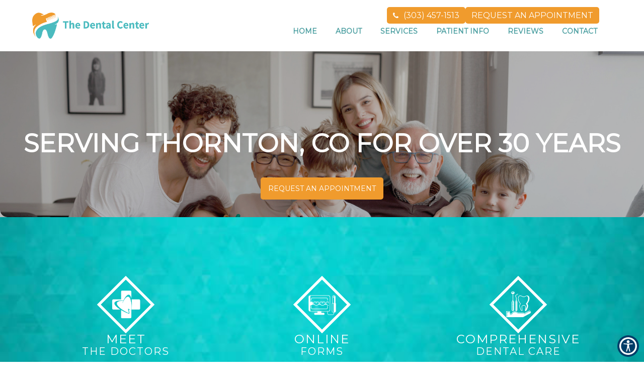

--- FILE ---
content_type: text/html; charset=UTF-8
request_url: https://www.thedentalcenter.us/
body_size: 35214
content:
<!DOCTYPE html>
<html lang="en" class="font-loaded">
<head>
<meta charset="utf-8">
<meta content="width=device-width, initial-scale=1.0" name="viewport">
<meta content="ie=edge" http-equiv="X-UA-Compatible">
<title>Dentist in Thornton, CO | The Dental Center</title><meta content="website" property="og:type"><meta content="https://www.thedentalcenter.us/" property="og:url"><meta content="https://thedentalcenter.us/wp-content/uploads/2025/07/dentist_thornton_co_preview-img_migrated.png" property="og:image">
<!-- Google tag (gtag.js) --><script async="" src="https://www.googletagmanager.com/gtag/js?id=G-QY695VJQ60" type="6091f8b491191528f5a4ca00-text/javascript"></script><script type="6091f8b491191528f5a4ca00-text/javascript">window.dataLayer = window.dataLayer || [];function gtag(){dataLayer.push(arguments);}gtag('js', new Date());gtag('config', 'G-QY695VJQ60');</script>
<!-- Google Tag Manager --><script type="6091f8b491191528f5a4ca00-text/javascript">(function(w,d,s,l,i){w[l]=w[l]||[];w[l].push({'gtm.start':new Date().getTime(),event:'gtm.js'});var f=d.getElementsByTagName(s)[0],j=d.createElement(s),dl=l!='dataLayer'?'&l='+l:'';j.async=true;j.src='https://www.googletagmanager.com/gtm.js?id='+i+dl;f.parentNode.insertBefore(j,f);})(window,document,'script','dataLayer','GTM-5536FG9H');</script><!-- End Google Tag Manager -->
<link href="https://thedentalcenter.us/wp-content/uploads/2025/07/favicon-32x32_migrated.png" rel="icon" type="image/png">
<link defer href="https://thedentalcenter.us/wp-content/uploads/2025/07/home_migrated.css" rel="stylesheet">
<style id="app-styles"></style>
<style id="page-styles"></style>
<style>
       .font-loaded body {
          font-family: 'Montserrat';
       }
       .font-loaded body h1,h2,h3,h4,h5,h6 {
            font-family: 'Montserrat' !important;
        }
        </style>
<link href="https://fonts.googleapis.com/css2?family=Montserrat&amp;display=swap" rel="stylesheet"><link href="https://fonts.googleapis.com/css2?family=Montserrat&amp;display=swap" rel="stylesheet">
<link href="https://thedentalcenter.us/wp-content/uploads/2025/07/output.4d531610e919_migrated.css" rel="stylesheet" type="text/css"><link href="https://thedentalcenter.us/wp-content/uploads/2025/07/link_underline_override_migrated.css" rel="stylesheet" type="text/css"><link href="https://cdnjs.cloudflare.com/ajax/libs/animate.css/4.1.1/animate.min.css" rel="stylesheet" type="text/css"><link href="https://thedentalcenter.us/wp-content/uploads/2025/07/custom_css_r3gyv68_migrated.css" rel="stylesheet" type="text/css"><meta name="description" content="Looking for a trusted dentist in Thornton, CO? Visit The Dental Center for expert care and a comfortable experience. Schedule your appointment today!">
<meta property="og:description" content="Looking for a trusted dentist in Thornton, CO? Visit The Dental Center for expert care and a comfortable experience. Schedule your appointment today!">
<meta name="keywords" content="Dentist in Thornton CO, Thornton dentist, dental treatment in Thornton, dental care in Thornton, cosmetic dentist in Thornton, emergency dentist">
<link rel="canonical" href="https://www.thedentalcenter.us/">
<script type="application/ld+json">{"@id": "https://www.thedentalcenter.us", "url": "https://www.thedentalcenter.us", "name": "The Dental Center", "@type": "Dentist", "image": "https://thedentalcenter.us/wp-content/uploads/2025/07/dentist_thornton_co_preview-img_migrated.png", "address": {"@type": "PostalAddress", "postalCode": "80241", "addressRegion": "CO", "streetAddress": "12880 Colorado Blvd., Suite 230", "addressCountry": "United States", "addressLocality": "Thornton, CO"}, "@context": "https://schema.org", "location": {"geo": {"@type": "GeoCoordinates", "latitude": "39.9300766", "longitude": "-104.9400221"}, "@type": "Place"}, "telephone": "+1303 457 1513", "areaServed": [{"name": ["Thornton, CO"], "@type": "City"}], "department": [], "priceRange": "$$$", "contactPoint": [{"@type": "contactPoint", "telephone": "+1303 457 1513", "contactType": "Customer service"}, {"@type": "contactPoint", "telephone": "+1303 457 1513", "contactType": "Appointment booking "}], "aggregateRating": {"@type": "AggregateRating", "ratingValue": "5.0", "reviewCount": 52}, "openingHoursSpecification": [{"@type": "OpeningHoursSpecification", "opens": "8:00", "closes": "20:00", "dayOfWeek": ["Monday", "Wednesday"]}, {"@type": "OpeningHoursSpecification", "opens": "7:00", "closes": "19:00", "dayOfWeek": ["Tuesday"]}, {"@type": "OpeningHoursSpecification", "opens": "7:00", "closes": "17:00", "dayOfWeek": ["Thursday"]}, {"@type": "OpeningHoursSpecification", "opens": "7:00", "closes": "16:00", "dayOfWeek": ["Friday"]}, {"@type": "OpeningHoursSpecification", "opens": "7:00", "closes": "12:00", "dayOfWeek": ["Saturday"]}]}</script>
</head>
<body>
<div id="root">

<a href="#main-content" class="skip-link">Skip to Content</a>

<style>
@media (min-width: 990px) and (max-width: 1300px) {
  .w30x8an .container-location-1030 .location-wrap .info {
        font-size: 12px !important;
        line-height: 26px !important;
    }
  
  .w30x8an .container-location-1030 .location-wrap .action .csi {
    font-size: 14px !important;
  }
    .w30x8an .container-location-1030 .location-wrap {
        padding: 20px 7px !important;
    }
}

@media screen and (max-width: 760px){
  
#navigation  ul.dropdown-menu.builder-dynamic-rmm-submenu {
  display: none !important;
}
#navigation  ul.dropdown-menu.builder-dynamic-rmm-submenu.builder-dynamic-rmm-subview {
    display: block !important;
}
  
 html body #navigation ul.dropdown-menu.rmm-submenu{
      display: none !important;
     opacity: 0 !important;
    visibility: hidden !important;
}

   html body #navigation ul.dropdown-menu.rmm-submenu.rmm-subview {
    display: block !important;
      opacity: 1 !important;
      visibility: visible !important;
  }
  

}

@media screen and (min-width: 760px) and (max-width: 770px)  {

#navigation  ul.dropdown-menu.builder-dynamic-rmm-submenu {
  display: none !important;
}
#navigation  ul.dropdown-menu.builder-dynamic-rmm-submenu.builder-dynamic-rmm-subview {
    display: block !important;
}
  
 html body #navigation ul.dropdown-menu.rmm-submenu{
      display: none !important;
     opacity: 0 !important;
    visibility: hidden !important;
}

   html body #navigation ul.dropdown-menu.rmm-submenu.rmm-subview {
    display: block !important;
      opacity: 1 !important;
      visibility: visible !important;
  }
  

}





  
header .mainMenu-2>li:hover .subMenu-1 {
    display: block !important;
    opacity: 1 !important;
    visibility: visible !important;
}

.dropdown-menu>li>a:hover {
    background-color: transparent !important;
}
  
.view-review .success {
    display: block !important;
}


.blog-thumbnail img {
object-position: top;
width: 100%;
height: 280px !important;
object-fit: cover;
}

#navigation .rmm ul li:hover>ul {
    display: block !important;
    opacity: 1 !important;
    visibility: visible !important;
}

/* main nav {
    display: none !important;
} */


.dropdown-menu {
  transition: visibility 0.2s, opacity 0.2s, transform 0.2s;
}
a:focus-visible,
button:focus-visible {
  outline: 2px solid #007bff;
  background-color: #f8f9fa;
  color: #007bff;
}


.skip-link {
  position: absolute;
  top: -40px;
  left: 10px;
  background: #fff;
  padding: 10px;
  z-index: 100;
}
.skip-link:focus {
  top: 10px;
  outline: 2px solid #000;
}
@media(max-width:700px){
.single-post-wrapper {
    display: flex !important;
    max-width: 100% !important;
flex-direction: column;
}
.single-post-container {
    width: 100% !important;
}
.more-blogs {
    width: 100% !important;
}
}

</style>





<script type="6091f8b491191528f5a4ca00-text/javascript">
  document.addEventListener("DOMContentLoaded", function() {
  
// $('main nav').remove();


const main = document.querySelector('main');
if (main) {
  main.setAttribute('tabindex', '-1');
  main.id = 'main-content';
}
 
const dropdownToggles = document.querySelectorAll(".dropdown-toggle");
dropdownToggles.forEach((toggle) => {
  toggle.addEventListener("focus", function () {
    const dropdown = this.closest(".dropdown");
    openDropdown(dropdown);
  });

  toggle.addEventListener("keydown", function (e) {
    if (e.key === "Enter" || e.key === " ") {
      e.preventDefault();
      const dropdown = this.closest(".dropdown");
      const dropdownMenu = dropdown.querySelector(".dropdown-menu");

      if (dropdownMenu) {
        const isOpen = dropdownMenu.style.visibility === "visible";
        if (isOpen) {
          closeDropdown(dropdown);
        } else {
          openDropdown(dropdown);
        }
      }
    }
  });
});

document.querySelectorAll(".dropdown-menu a").forEach((item) => {
  item.addEventListener("keydown", function (e) {
    const dropdown = this.closest(".dropdown");
    const dropdownMenu = dropdown.querySelector(".dropdown-menu");
    const items = Array.from(dropdownMenu.querySelectorAll("a"));
    const index = items.indexOf(this);

    if (e.key === "ArrowDown") {
      e.preventDefault();
      const nextIndex = (index + 1) % items.length;
      items[nextIndex].focus();
    }

    if (e.key === "ArrowUp") {
      e.preventDefault();
      const prevIndex = (index - 1 + items.length) % items.length;
      items[prevIndex].focus();
    }

    if (e.key === "Escape") {
      e.preventDefault();
      closeDropdown(dropdown);
      dropdown.querySelector(".dropdown-toggle").focus();
    }
  });
});

document.querySelectorAll(".go-back a").forEach((backButton) => {
  backButton.addEventListener("click", function (e) {
    e.preventDefault();
    const dropdown = this.closest(".dropdown");
    closeDropdown(dropdown);
    dropdown.querySelector(".dropdown-toggle").focus();
  });
});

document.addEventListener("focusin", function (e) {
  document.querySelectorAll(".dropdown").forEach((dropdown) => {
    if (!dropdown.contains(e.target)) {
      closeDropdown(dropdown);
    }
  });
});

function openDropdown(dropdown) {
  const dropdownMenu = dropdown.querySelector(".dropdown-menu");
  const toggle = dropdown.querySelector(".dropdown-toggle");

  if (dropdownMenu) {
    dropdownMenu.style.visibility = "visible";
    dropdownMenu.style.opacity = "1";
    dropdownMenu.style.transform = "translateY(0)";
dropdownMenu.style.display = "block";
  }

  if (toggle) {
    toggle.setAttribute("aria-expanded", "true");
  }
}

function closeDropdown(dropdown) {
  const dropdownMenu = dropdown.querySelector(".dropdown-menu");
  const toggle = dropdown.querySelector(".dropdown-toggle");

  if (dropdownMenu) {
    dropdownMenu.style.visibility = "hidden";
    dropdownMenu.style.opacity = "0";
    dropdownMenu.style.transform = "translateY(-10px)";
// dropdownMenu.style.display = "block";
  }

  if (toggle) {
    toggle.setAttribute("aria-expanded", "false");
  }
}
setTimeout(function () {
  $('a.theme-btn[aria-label="Request Appointment"]')
    .removeAttr('data-target data-toggle')
    .attr('href', '/request-an-appointment');
}, 300); 
$('header .dropdown-toggle ').attr('aria-haspopup', 'true');
$('nav#navigation').attr('role', 'navigation');

$('[style]').each(function () {
    const el = $(this);
    const bg = el[0].style.backgroundImage;

    if (bg && bg !== 'none') {
      el.attr('role', 'img');
    }
  });

    $('a:not(.breadcrum_link)').each(function () {
    $(this).attr('role', 'button');
  });


    $(document).ready(function () {
  setTimeout(function () {
    $('a:not(.breadcrum_link)').each(function () {
      $(this).attr('role', 'button');
    });
  }, 1000); // 1000 milliseconds = 1 second
});

    
$('header ul.mainMenu-2.ul-links').attr('role', 'navigation');
    
$('.specialty-banner-top').attr('role', 'img');
   // $('.inner-page-head.page').attr('role', 'img');
       $('#services .categories__item-img').attr('role', 'img');
    // $('.inner-page-head.services').attr('role', 'img');
    $('#reviews-slider .review-slider').attr('role', 'img');

$('#specialties .main-box').each(function () {
  var href = $(this).attr('href');
  if (href.startsWith('https://www.thedentalcenter.us')) {
    var newHref = href.replace('https://www.thedentalcenter.us', '');
    $(this).attr('href', newHref);
  }
});

    $('#services .categories__items>a').each(function () {
  var href = $(this).attr('href');
  if (href.startsWith('https://www.thedentalcenter.us')) {
    var newHref = href.replace('https://www.thedentalcenter.us', '');
    $(this).attr('href', newHref);
  }
});

$('#messages, #success-appointment, div#insuranceModal, #error-appointment, #success-popup, div#commonpopup, #success-contact, #error-contact, div#appointment, #reviewModal, #success-reviews, #error-review').remove();
 


const heading = document.querySelector('.inner-page-head.services h1');
if (heading) {
  heading.textContent = heading.textContent.replace(',', '');
}

    
$('[data-target="#appointment"][data-toggle="modal"]').each(function () {
  if ($(this).is('a')) {
    $(this)
      .removeAttr('data-target data-toggle')
      .attr('href', '/request-an-appointment');
  } else if ($(this).is('button')) {
    $(this).removeAttr('data-target data-toggle');
    if (!$(this).parent('a').length) {
      $(this).wrap('<a href="/request-an-appointment"></a>');
    }
  }
});



 function addAriaLabelToBlank() {
    const elements = document.querySelectorAll('a, button');

    elements.forEach(element => {
        const textContent = element.textContent.trim().toLowerCase();
        const opensInNewTab = element.hasAttribute('target') && element.getAttribute('target') === '_blank';
        const isInBreadcrumb = element.closest('.breadcrumb') !== null;
        let ariaLabel;

        if (opensInNewTab) {
            ariaLabel = `${textContent} link opens in a new tab`;
        } else {
            ariaLabel = `${textContent} button`;
        }

        // Set aria-label
        element.setAttribute('aria-label', ariaLabel);

        // Set role="button" only if not in breadcrumb
        if (!isInBreadcrumb) {
            element.setAttribute('role', 'button');
        }
    });

    // Add role="navigation" to all breadcrumb containers
    document.querySelectorAll('.breadcrumb').forEach(breadcrumb => {
        breadcrumb.setAttribute('role', 'navigation');
    });
}

addAriaLabelToBlank();


});
</script>




<header>
<div class="componentId-19 common-header" style="position:relative">
  <div>
    <section
      class="w1086hlt"
      style="--w1086hlt-0:null;--w1086hlt-1:#4a9ea0;--w1086hlt-5:#4a9ea0;--w1086hlt-11:#4bbbbf;--w1086hlt-12:fixed;--w1086hlt-13:#4bbbbf;--w1086hlt-14:#4a9ea0;--w1086hlt-18:100%;--w1086hlt-19:999;--w1086hlt-20:#ffffff;--w1086hlt-24:#4bbbbf;--w1086hlt-33:#4bbbbf;--w1086hlt-34:#4bbbbf;--w1086hlt-39:#ffffff;--w1086hlt-50:#4bbbbf"
    >
      <div class="header-top">
        <div class="header-inside">
          <div class="logo-sec">
            <a href="/"
              ><img decoding="async"
                alt="Brand Logo"
                class="logo-img builder-editable-elements elementId-19-1"
                data-src="https://thedentalcenter.us/wp-content/uploads/2025/07/dentist_thornton_co_the_dental_center_logo_migrated.png"
                src=""
                title="Brand Logo"
                width="80%"
            /></a>
          </div>
          <div class="right-section">
            <div class="nav__btns">
              <div class="call__nav">
                <a
                  href="tel:(303) 457-1513"
                  aria-label="303 457 1513"
                  class="strip-nav-item builder-editable-elements elementId-19-2"
                  
                  ><i aria-hidden="true" class="fa fa-phone"></i>(303)
                  457-1513</a
                >
              </div>
              <div class="apt__nav">
                <a
                     href='/request-an-appointment' 
                  aria-label="Request an appointment"
                  class="nav__btn"
                 
                
                  target="_self"
                  ><span class="builder-editable-elements elementId-19-3"
                    >Request an appointment</span
                  ></a
                >
              </div>
            </div>
            <div class="menu__nav">
              <ul class="mainMenu-2 ul-links">
                <li class="header-links">
                  <a
                    href="/"
                    aria-label="Home"
                    class="builder-editable-elements elementId-19-4"
                    
                    >Home<!-- -->
                  </a>
                </li>
                <li class="header-links dropdown">
                  <a
                      href="#"
                    aria-label="About"
                    class="builder-editable-elements elementId-19-5 dropdown-toggle" >About</a
                  >
                  <ul class="subMenu-1 dropdown-menu">
                    <li>
                      <a href="/dr-jonathan-l-olivier-dds/"
                        aria-label="Meet Jonathan L. Olivier, DDS"
                        class="builder-editable-elements elementId-19-6"
                        
                        >Meet Jonathan L. Olivier, DDS</a
                      >
                    </li>
                    <li>
                      <a    href="/dr-edward-lee-dds/"
                        aria-label=" Meet Edward Lee, DDS"
                        class="builder-editable-elements elementId-19-7"
                     
                      >
                        Meet Edward Lee, DDS</a
                      >
                    </li>
                    <!-- <li>
                      <a      href="/meet-renee-shepherd-dds/"
                        aria-label="Meet Renee Shepherd,DDS"
                        class="builder-editable-elements elementId-19-8"
                   
                        >Meet Renee Shepherd,DDS</a
                      >
                    </li> -->
                    <li>
                      <a  href="/meet-our-staff"
                        aria-label="Meet our Staff"
                        class="builder-editable-elements elementId-19-9"
                       
                        >Meet our Staff</a
                      >
                    </li>
                    <li>
                      <a  href="/tour-our-office/"
                        aria-label="Tour Our Office"
                        class="builder-editable-elements elementId-19-10"
                       
                        >Tour Our Office</a
                      >
                    </li>
                    <li>
                      <a    href="/blogs/"
                        aria-label="Blog"
                        class="builder-editable-elements elementId-19-11"
                     
                        >Blog</a
                      >
                    </li>
                  </ul>
                </li>
                <li class="header-links dropdown">
                  <a          href="#"
                    aria-label="Services"
                    class="builder-editable-elements elementId-19-12 dropdown-toggle"
           
                    target="_blank"
                    >Services</a
                  >
                  <ul class="subMenu-1 dropdown-menu">
                    <li>
                      <a      href="#"
                        aria-label="General &amp; Family Dentistry"
                        class="builder-editable-elements elementId-19-13"
                   
                        >General &amp; Family Dentistry</a
                      >
                      <ul class="SuperSubMenu-1">
                        <li>
                          <a href="/specialty/general-family-dentistry/"
                            aria-label="General &amp; Family Dentistry"
                            class="builder-editable-elements elementId-19-14"
                            
                            >General &amp; Family Dentistry</a
                          >
                        </li>
                        <li>
                          <a  href="/specialty/gum-disease-treatment/"
                            aria-label="Gum Disease Treatment"
                            class="builder-editable-elements elementId-19-15"
                           
                            >Gum Disease Treatment</a
                          >
                        </li>
                        <li>
                          <a href="/specialty/tooth-extractions/"
                            aria-label="Tooth Extractions"
                            class="builder-editable-elements elementId-19-16"
                            
                            >Tooth Extractions</a
                          >
                        </li>
                      </ul>
                    </li>
                    <li>
                      <a     href="#"
                        aria-label="Cosmetic Dentistry"
                        class="builder-editable-elements elementId-19-17"
                    
                        >Cosmetic Dentistry</a
                      >
                      <ul class="SuperSubMenu-1">
                        <li>
                          <a   href="/specialty/cosmetic-dentistry/"
                            aria-label="Cosmetic Dentistry"
                            class="builder-editable-elements elementId-19-18"
                          
                            >Cosmetic Dentistry</a
                          >
                        </li>
                        <li>
                          <a href="/specialty/dental-implants/"
                            aria-label="Dental Implants"
                            class="builder-editable-elements elementId-19-19"
                            
                            >Dental Implants</a
                          >
                        </li>
                        <li>
                          <a   href="/specialty/bonding/"
                            aria-label="Bonding"
                            class="builder-editable-elements elementId-19-20"
                          
                            >Bonding</a
                          >
                        </li>
                        <li>
                          <a href="/specialty/fillings/"
                            aria-label="Fillings"
                            class="builder-editable-elements elementId-19-21"
                            
                            >Fillings</a
                          >
                        </li>
                        <li>
                          <a      href="/specialty/dental-crowns-bridges/"
                            aria-label="Dental Crowns &amp; Bridges"
                            class="builder-editable-elements elementId-19-22"
                      
                            >Dental Crowns &amp; Bridges</a
                          >
                        </li>
                        <li>
                          <a   href="/specialty/denture-care-center/"
                            aria-label="Denture Care Center"
                            class="builder-editable-elements elementId-19-23"
                         
                            >Denture Care Center</a
                          >
                        </li>
                        <li>
                          <a  href="/specialty/veneers/"
                            aria-label="Veneers"
                            class="builder-editable-elements elementId-19-24"
                          
                            >Veneers</a
                          >
                        </li>
                        <li>
                          <a  href="/specialty/teeth-whitening/"
                            aria-label="Teeth Whitening"
                            class="builder-editable-elements elementId-19-25"
                          
                            >Teeth Whitening</a
                          >
                        </li>
                      </ul>
                    </li>
                    <li>
                      <a         href="/specialty/emergency-dentistry/"
                        aria-label="Emergency Dentistry"
                        class="builder-editable-elements elementId-19-26"
               
                        >Emergency Dentistry</a
                      >
                    </li>
                  </ul>
                </li>
                <li class="header-links dropdown">
                  <a     href="#"
                    aria-label=" Patient Info "
                    class="builder-editable-elements elementId-19-27 dropdown-toggle"
               
                  >
                    Patient Info
                    </a
                  >
                  <ul class="subMenu-1 dropdown-menu">
                    <li>
                      <a     href="/faqs"
                        aria-label="FAQs "
                        class="builder-editable-elements elementId-19-28"
                   
                        >FAQs
                      </a>
                    </li>
                    <li>
                      <a href="/new-patients"
                        aria-label="New Patients"
                        class="builder-editable-elements elementId-19-29"
                       
                        >New Patients</a
                      >
                    </li>
                    <li>
                      <a    href="/insurance-financing/"
                        aria-label=" Insurance/Financing"
                        class="builder-editable-elements elementId-19-30"
                    
                      >
                        Insurance/Financing</a
                      >
                    </li>
                  </ul>
                </li>
                <li class="header-links">
                  <a        href="/reviews"
                    aria-label="Reviews"
                    class="builder-editable-elements elementId-19-31"
            
                    >Reviews<!-- -->
                  </a>
                </li>
                <li class="header-links">
                  <a href="/contact"
                    aria-label="Contact"
                    class="builder-editable-elements elementId-19-32"
                    
                    >Contact<!-- -->
                  </a>
                </li>
              </ul>
            </div>
          </div>
        </div>
      </div>
      <nav id="navigation">
        <div class="menu text-center">
          <div
            class="navbar navbar-default navigation navbar-fixed-top top-nav-collapse"
          >
            <div class="container-fluid menumain">
              <a class="navbar-brand logo visible-xs" href="/"
                ><img decoding="async"
                  alt="Brand Logo"
                  class="img-responsive builder-editable-elements elementId-19-33"
                  data-src="https://thedentalcenter.us/wp-content/uploads/2025/07/dentist_thornton_co_the_dental_center_logo_migrated.png"
                  src=""
                  title="Brand Logo"
              /></a>
              <div class="menu-xs nav-mobile visible-xs">
                <a href="tel:(303) 457-1513"
                  aria-label="303 457 1513"
                  class="menu-a"
                 
                  ><i aria-hidden="true" class="fa fa-phone"></i>
                  <p
                    class="menu-text builder-editable-elements elementId-19-34"
                  >
                    Call
                  </p></a
                ><a href='/request-an-appointment'
                  aria-label="Request an appointment"
                  class="menu-a"
                  
                  href="#"
                  target="_self"
                  ><i aria-hidden="true" class="fa fa-calendar"></i>
                  <p
                    class="menu-text builder-editable-elements elementId-19-35"
                  >
                    Book
                  </p></a
                ><a href="#location"
                  aria-label="visit"
                  class="menu-a page-scroll"
                  
                  ><i aria-hidden="true" class="fa fa-map-marker"></i>
                  <p
                    class="menu-text builder-editable-elements elementId-19-36"
                  >
                    Visit
                  </p></a
                >
              </div>
              <button
                aria-label="hamburger"
                class="navbar-toggle visible-xs"
                id="menuBar"
                type="button"
              >
                <span class="icon-bar"></span><span class="icon-bar"></span
                ><span class="icon-bar"></span>
              </button>
              <div class="navbar-collapse navitems">
                <div class="fade-all"></div>
                <div class="mobile-view">
                  <div class="menu-mobile">
                    <a  href="#" class="navbar-brand logo"
                      ><img decoding="async"
                        alt="Brand Logo"
                        class="img-responsive builder-editable-elements elementId-19-37"
                        data-src="https://thedentalcenter.us/wp-content/uploads/2025/07/dentist_thornton_co_the_dental_center_logo_migrated.png"
                        src=""
                        title="Brand Logo"
                    /></a>
                    <div class="builder-dynamic-rmm style">
                      <ul
                        class="builder-dynamic-rmm-menu builder-dynamic-rmm-mobile"
                      >
                        <li>
                          <a  href="/"
                            aria-label="Home"
                            class="builder-editable-elements elementId-19-38"
                          
                            >Home</a
                          >
                        </li>
                        <li  class="dropdown">
                          <a   href="/"
                            aria-label="About"
                            class="dropdown-toggle builder-editable-elements elementId-19-39 "
                            data-hover="dropdown"
                            data-toggle="dropdown"
                         
                            >About</a
                          >
                          <ul class="dropdown-menu">
                            <li>
                              <a href="/dr-jonathan-l-olivier-dds/"
                                aria-label="Meet Jonathan L. Olivier, DDS"
                                class="builder-editable-elements elementId-19-40"
                               
                                >Meet Jonathan L. Olivier, DDS</a
                              >
                            </li>
                            <li>
                              <a        href="/dr-edward-lee-dds/"
                                aria-label=" Meet Edward Lee, DDS"
                                class="builder-editable-elements elementId-19-41"
                        
                              >
                                Meet Edward Lee, DDS</a
                              >
                            </li>
                            <li>
                              <a   href="/meet-renee-shepherd-dds/"
                                aria-label="Meet Renee Shepherd,DDS"
                                class="builder-editable-elements elementId-19-42"
                             
                                >Meet Renee Shepherd,DDS</a
                              >
                            </li>
                            <li>
                              <a      href="/meet-our-staff"
                                aria-label="Meet our Staff"
                                class="builder-editable-elements elementId-19-43"
                          
                                >Meet our Staff</a
                              >
                            </li>
                            <li>
                              <a          href="/tour-our-office/"
                                aria-label="Tour Our Office"
                                class="builder-editable-elements elementId-19-44"
                      
                                >Tour Our Office</a
                              >
                            </li>
                            <li>
                              <a     href="/blogs/"
                                aria-label="Blog"
                                class="builder-editable-elements elementId-19-45"
                           
                                >Blog</a
                              >
                            </li>
                          </ul>
                        </li>
                        <li  class="dropdown">
                          <a     href="#"
                            aria-label="Services"
                            class="dropdown-toggle builder-editable-elements elementId-19-46"
                            data-hover="dropdown"
                            data-toggle="dropdown"
                       
                            target="_blank"
                            >Services</a
                          >
                          <ul class="dropdown-menu">
                            <li>
                              <a    href="#"
                                aria-label="General &amp; Family Dentistry"
                                class="builder-editable-elements elementId-19-47"
                            
                                >General &amp; Family Dentistry</a
                              >
                              <ul>
                                <li>
                                  <a      href="/specialty/general-family-dentistry/"
                                    aria-label="General &amp; Family Dentistry"
                                    class="builder-editable-elements elementId-19-48"
                              
                                    >General &amp; Family Dentistry</a
                                  >
                                </li>
                                <li>
                                  <a        href="/specialty/gum-disease-treatment/"
                                    aria-label="Gum Disease Treatment"
                                    class="builder-editable-elements elementId-19-49"
                            
                                    >Gum Disease Treatment</a
                                  >
                                </li>
                                <li>
                                  <a  href="/specialty/tooth-extractions/"
                                    aria-label="Tooth Extractions"
                                    class="builder-editable-elements elementId-19-50"
                                  
                                    >Tooth Extractions</a
                                  >
                                </li>
                              </ul>
                            </li>
                            <li>
                              <a     href="#"
                                aria-label="Cosmetic Dentistry"
                                class="builder-editable-elements elementId-19-51"
                           
                                >Cosmetic Dentistry</a
                              >
                              <ul>
                                <li>
                                  <a   href="/specialty/cosmetic-dentistry/"
                                    aria-label="Cosmetic Dentistry"
                                    class="builder-editable-elements elementId-19-52"
                                 
                                    >Cosmetic Dentistry</a
                                  >
                                </li>
                                <li>
                                  <a     href="/specialty/dental-implants/"
                                    aria-label="Dental Implants"
                                    class="builder-editable-elements elementId-19-53"
                               
                                    >Dental Implants</a
                                  >
                                </li>
                                <li>
                                  <a     href="/specialty/bonding/"
                                    aria-label="Bonding"
                                    class="builder-editable-elements elementId-19-54"
                               
                                    >Bonding</a
                                  >
                                </li>
                                <li>
                                  <a       href="/specialty/fillings/"
                                    aria-label="Fillings"
                                    class="builder-editable-elements elementId-19-55"
                             
                                    >Fillings</a
                                  >
                                </li>
                                <li>
                                  <a   href="/specialty/dental-crowns-bridges/"
                                    aria-label="Dental Crowns &amp; Bridges"
                                    class="builder-editable-elements elementId-19-56"
                                 
                                    >Dental Crowns &amp; Bridges</a
                                  >
                                </li>
                                <li>
                                  <a    href="/specialty/denture-care-center/"
                                    aria-label="Denture Care Center"
                                    class="builder-editable-elements elementId-19-57"
                                
                                    >Denture Care Center</a
                                  >
                                </li>
                                <li>
                                  <a   href="/specialty/veneers/"
                                    aria-label="Veneers"
                                    class="builder-editable-elements elementId-19-58"
                                 
                                    >Veneers</a
                                  >
                                </li>
                                <li>
                                  <a   href="/specialty/teeth-whitening/"
                                    aria-label="Teeth Whitening"
                                    class="builder-editable-elements elementId-19-59"
                                 
                                    >Teeth Whitening</a
                                  >
                                </li>
                              </ul>
                            </li>
                            <li>
                              <a   href="/specialty/emergency-dentistry/"
                                aria-label="Emergency Dentistry"
                                class="builder-editable-elements elementId-19-60"
                             
                                >Emergency Dentistry</a
                              >
                            </li>
                          </ul>
                        </li>
                        <li  class="dropdown">
                          <a      href="#"
                            aria-label=" Patient Info "
                            class="dropdown-toggle builder-editable-elements elementId-19-61"
                            data-hover="dropdown"
                            data-toggle="dropdown"
                      
                          >
                            Patient Info
                          </a>
                          <ul class="dropdown-menu">
                            <li>
                              <a       href="/faqs"
                                aria-label="FAQs "
                                class="builder-editable-elements elementId-19-62"
                         
                                >FAQs
                              </a>
                            </li>
                            <li>
                              <a    href="/new-patients"
                                aria-label="New Patients"
                                class="builder-editable-elements elementId-19-63"
                            
                                >New Patients</a
                              >
                            </li>
                            <li>
                              <a       href="/insurance-financing/"
                                aria-label=" Insurance/Financing"
                                class="builder-editable-elements elementId-19-64"
                         
                              >
                                Insurance/Financing</a
                              >
                            </li>
                          </ul>
                        </li>
                        <li>
                          <a    href="/reviews"
                            aria-label="Reviews"
                            class="builder-editable-elements elementId-19-65"
                        
                            >Reviews</a
                          >
                        </li>
                        <li>
                          <a    href="/contact"
                            aria-label="Contact"
                            class="builder-editable-elements elementId-19-66"
                        
                            >Contact</a
                          >
                        </li>
                      </ul>
                    </div>
                    <a     href="/request-an-appointment"
                      aria-label="Request an appointment"
                      class="btn booknow builder-editable-elements elementId-19-67"
                    
                  
                      target="_self"
                      >Request an appointment</a
                    >
                    <ul class="header-rt pull-right visible-xs">
                      <li class="ctanav1">
                        <a aria-label="303 457 1513" href="tel:(303) 457-1513"
                          ><p class="men-right-p">
                            <i aria-hidden="true" class="fa fa-phone"></i
                            ><span
                              class="builder-editable-elements elementId-19-69"
                              ><b
                                class="builder-editable-elements elementId-19-68"
                                >Call Us</b
                              >
                              <br />
                              <!-- -->(303) 457-1513</span
                            >
                          </p></a
                        >
                      </li>
                      <li class="ctanav3">
                        <a  href="#location" class="page-scroll"
                          ><p
                            class="men-right-p builder-editable-elements elementId-19-70"
                          >
                            <i aria-hidden="true" class="fa fa-map-marker"></i>
                            <span
                              class="builder-editable-elements elementId-19-72"
                              ><b
                                class="builder-editable-elements elementId-19-71"
                                >Visit Us</b
                              >
                              <br />
                            </span></p
                        ></a>
                      </li>
                      <li class="ctanav2">
                        <a  href="/request-an-appointment"
                          aria-label="Request an appointment"
                          class="btn booknow builder-editable-elements elementId-19-73"
                    
                         
                          target="_self"
                          >Request an appointment</a
                        >
                      </li>
                    </ul>
                  </div>
                </div>
              </div>
            </div>
          </div>
        </div>
      </nav>
      <section
        class="w1yjvx0j"
        style="--w1yjvx0j-0:#4a9ea0;--w1yjvx0j-1:#4bbbbf;--w1yjvx0j-2:#4a9ea0;--w1yjvx0j-3:#4bbbbf;--w1yjvx0j-4:#4a9ea0;--w1yjvx0j-5:#4bbbbf;--w1yjvx0j-6:#4a9ea0;--w1yjvx0j-8:#4bbbbf;--w1yjvx0j-9:#4bbbbf;--w1yjvx0j-10:#4bbbbf;--w1yjvx0j-21:absolute"
      >
        <div
          aria-label="Appointment Modal"
          class="modal popup"
          id="appointment"
          role="dialog"
        >
          <div class="modal-dialog animated zoomIn appointment-modal">
            <div class="modal-content">
              <div class="modal-body">
                <div class="tabs">
                  <input data-get-location="5341" name="loc" type="hidden" />
                  <div class="select-doctor active" id="profile">
                    <div class="row">
                      <div class="progress-wrap">
                        <span
                          class="progress-value value-1 builder-editable-elements elementId-19-74"
                          >1</span
                        ><span class="bar bar-1"></span
                        ><span class="bar bar-1"></span
                        ><span
                          class="progress-value value-2 done builder-editable-elements elementId-19-75"
                          >2</span
                        ><span class="bar bar-2"></span
                        ><span
                          class="progress-value value-3 builder-editable-elements elementId-19-76"
                          >3</span
                        >
                      </div>
                    </div>
                    <div class="row">
                      <div class="col-md-12" style="margin-bottom:15px">
                        <div
                          class="pop_h3 builder-editable-elements elementId-19-77"
                        >
                          Select a Doctor
                        </div>
                      </div>
                    </div>
                    <div class="appointment-modal__doctors">
                      <div class="appointment-modal__doctors__list">
                        <a
                          aria-controls="messages"
                          class="appointment-modal__doctor recent-box"
                          data-select-team="6409"
                          data-toggle="tab"
                          href="#messages"
                          ><figure>
                            <img decoding="async"
                              alt="profile image"
                              class="img-responsive builder-editable-elements elementId-19-78"
                              data-src="https://thedentalcenter.us/wp-content/uploads/2025/07/938fc0e278e6af1d87be8316fcaf3777_migrated.jpg"
                              src=""
                              title="profile image"
                            />
                          </figure>
                          <div class="appointment-modal__doctors__content">
                            <div
                              class="pop_h5 builder-editable-elements elementId-19-79"
                            >
                              Renee Shepherd, DDS
                            </div>
                            <p
                              class="builder-editable-elements elementId-19-80"
                            >
                              Dentist
                            </p>
                          </div></a
                        >
                      </div>
                      <div class="appointment-modal__doctors__list">
                        <a
                          aria-controls="messages"
                          class="appointment-modal__doctor recent-box"
                          data-select-team="6272"
                          data-toggle="tab"
                          href="#messages"
                          ><figure>
                            <img decoding="async"
                              alt="profile image"
                              class="img-responsive builder-editable-elements elementId-19-81"
                              data-src="https://thedentalcenter.us/wp-content/uploads/2025/07/dbb3aa0b310e37f0df9c43ed98f9a886_migrated.jpg"
                              src=""
                              title="profile image"
                            />
                          </figure>
                          <div class="appointment-modal__doctors__content">
                            <div
                              class="pop_h5 builder-editable-elements elementId-19-82"
                            >
                              Mark Smith, DDS
                            </div>
                            <p
                              class="builder-editable-elements elementId-19-83"
                            >
                              Dentist
                            </p>
                          </div></a
                        >
                      </div>
                      <div class="appointment-modal__doctors__list">
                        <a
                          aria-controls="messages"
                          class="appointment-modal__doctor recent-box"
                          data-select-team="6273"
                          data-toggle="tab"
                          href="#messages"
                          ><figure>
                            <img decoding="async"
                              alt="profile image"
                              class="img-responsive builder-editable-elements elementId-19-84"
                              data-src="https://thedentalcenter.us/wp-content/uploads/2025/07/52a46ef6c8dd46d000b8475dce3dfb30_migrated.jpg"
                              src=""
                              title="profile image"
                            />
                          </figure>
                          <div class="appointment-modal__doctors__content">
                            <div
                              class="pop_h5 builder-editable-elements elementId-19-85"
                            >
                              Jonathan L. Olivier, DDS
                            </div>
                            <p
                              class="builder-editable-elements elementId-19-86"
                            >
                              Dentist
                            </p>
                          </div></a
                        >
                      </div>
                      <div class="appointment-modal__doctors__list">
                        <a
                          aria-controls="messages"
                          class="appointment-modal__doctor recent-box"
                          data-select-team="6310"
                          data-toggle="tab"
                          href="#messages"
                          ><figure>
                            <img decoding="async"
                              alt="profile image"
                              class="img-responsive builder-editable-elements elementId-19-87"
                              data-src="https://thedentalcenter.us/wp-content/uploads/2025/07/1bcdfaa73f4592ef3ebfabf18ad2f9ad_migrated.jpg"
                              src=""
                              title="profile image"
                            />
                          </figure>
                          <div class="appointment-modal__doctors__content">
                            <div
                              class="pop_h5 builder-editable-elements elementId-19-88"
                            >
                              Edward Lee, DDS
                            </div>
                            <p
                              class="builder-editable-elements elementId-19-89"
                            >
                              Dentist
                            </p>
                          </div></a
                        >
                      </div>
                    </div>
                  </div>
                  <div class="fill-form" id="messages">
                    <div class="row">
                      <div class="progress-wrap">
                        <span
                          class="progress-value value-1 builder-editable-elements elementId-19-90"
                          >1</span
                        ><span class="bar bar-1"></span
                        ><a class="previous-doctor" href="#"
                          ><span
                            class="progress-value value-2 builder-editable-elements elementId-19-91"
                            >2</span
                          ></a
                        ><span class="bar bar-2"></span
                        ><span
                          class="progress-value value-3 done builder-editable-elements elementId-19-92"
                          >3</span
                        >
                      </div>
                    </div>
                    <div class="row">
                      <div class="col-md-12">
                        <div
                          class="pop_h3 builder-editable-elements elementId-19-93"
                          style="padding-left:0px"
                        >
                          Request An Appointment
                        </div>
                      </div>
                    </div>
                    <div class="row">
                      <div class="col-md-12">
                        <form id="appointment-form">
                          <div>
                            <div class="row">
                              <div class="col-md-6 form-group">
                                <input
                                  aria-label="firstname"
                                  class="form-control"
                                  id="firstname"
                                  name="firstname"
                                  placeholder="First Name"
                                  type="text"
                                />
                              </div>
                              <div class="col-md-6 form-group">
                                <input
                                  aria-label="lastname"
                                  class="form-control"
                                  id="lastname"
                                  name="lastname"
                                  placeholder="Last Name"
                                  type="text"
                                />
                              </div>
                              <div class="col-md-6 form-group">
                                <input
                                  aria-label="email"
                                  class="form-control"
                                  id="email"
                                  name="email"
                                  placeholder="Email"
                                  type="email"
                                />
                              </div>
                              <div class="col-md-6 form-group">
                                <input
                                  aria-label="phoneId"
                                  class="form-control"
                                  id="phoneId"
                                  name="phone"
                                  placeholder="Phone"
                                  type="number"
                                />
                              </div>
                              <input
                                name="location"
                                type="hidden"
                                value=""
                              /><input name="member" type="hidden" value="" />
                            </div>
                            <div class="row margin-top-10 day">
                              <div class="col-md-12">
                                <div class="row flex-center">
                                  <label
                                    class="day builder-editable-elements elementId-19-94"
                                    >Select a Day</label
                                  >
                                  <div class="days-group">
                                    <div class="inline" data-day="Monday">
                                      <input
                                        aria-label="Monday"
                                        class="checkbox-custom"
                                        id="checkbox-1"
                                        name="days"
                                        type="checkbox"
                                        value="Monday"
                                      /><label
                                        class="checkbox-custom-label"
                                        for="checkbox-1"
                                        ><span
                                          class="builder-editable-elements elementId-19-95"
                                          >Mon</span
                                        ></label
                                      >
                                    </div>
                                    <div class="inline" data-day="Tuesday">
                                      <input
                                        aria-label="Tuesday"
                                        class="checkbox-custom"
                                        id="checkbox-2"
                                        name="days"
                                        type="checkbox"
                                        value="Tuesday"
                                      /><label
                                        class="checkbox-custom-label"
                                        for="checkbox-2"
                                        ><span
                                          class="builder-editable-elements elementId-19-96"
                                          >Tue</span
                                        ></label
                                      >
                                    </div>
                                    <div class="inline" data-day="Wednesday">
                                      <input
                                        aria-label="Wednesday"
                                        class="checkbox-custom"
                                        id="checkbox-3"
                                        name="days"
                                        type="checkbox"
                                        value="Wednesday"
                                      /><label
                                        class="checkbox-custom-label"
                                        for="checkbox-3"
                                        ><span
                                          class="builder-editable-elements elementId-19-97"
                                          >Wed</span
                                        ></label
                                      >
                                    </div>
                                    <div class="inline" data-day="Thursday">
                                      <input
                                        aria-label="Thursday"
                                        class="checkbox-custom"
                                        id="checkbox-4"
                                        name="days"
                                        type="checkbox"
                                        value="Thursday"
                                      /><label
                                        class="checkbox-custom-label"
                                        for="checkbox-4"
                                        ><span
                                          class="builder-editable-elements elementId-19-98"
                                          >Thu</span
                                        ></label
                                      >
                                    </div>
                                    <div class="inline" data-day="Friday">
                                      <input
                                        aria-label="Friday"
                                        class="checkbox-custom"
                                        id="checkbox-5"
                                        name="days"
                                        type="checkbox"
                                        value="Friday"
                                      /><label
                                        class="checkbox-custom-label"
                                        for="checkbox-5"
                                        ><span
                                          class="builder-editable-elements elementId-19-99"
                                          >Fri</span
                                        ></label
                                      >
                                    </div>
                                    <div class="inline" data-day="Saturday">
                                      <input
                                        aria-label="Saturday"
                                        class="checkbox-custom"
                                        id="checkbox-6"
                                        name="days"
                                        type="checkbox"
                                        value="Saturday"
                                      /><label
                                        class="checkbox-custom-label"
                                        for="checkbox-6"
                                        ><span
                                          class="builder-editable-elements elementId-19-100"
                                          >Sat</span
                                        ></label
                                      >
                                    </div>
                                    <div class="inline" data-day="Sunday">
                                      <input
                                        aria-label="Sunday"
                                        class="checkbox-custom"
                                        id="checkbox-7"
                                        name="days"
                                        type="checkbox"
                                        value="Sunday"
                                      /><label
                                        class="checkbox-custom-label"
                                        for="checkbox-7"
                                        ><span
                                          class="builder-editable-elements elementId-19-101"
                                          >Sun</span
                                        ></label
                                      >
                                    </div>
                                  </div>
                                  <span
                                    class="err-msg err-day hide builder-editable-elements elementId-19-102"
                                    id="errorDay"
                                    >Please Select Day</span
                                  >
                                </div>
                              </div>
                            </div>
                            <div class="row">
                              <div class="col-md-12 time flex-center">
                                <label
                                  class="day builder-editable-elements elementId-19-103"
                                  >Select a Time</label
                                >
                                <div class="days-group">
                                  <div class="inline">
                                    <input
                                      aria-label="Morning"
                                      class="checkbox-custom"
                                      id="checkbox-8"
                                      name="times"
                                      type="checkbox"
                                      value="Morning"
                                    /><label
                                      class="checkbox-custom-label"
                                      for="checkbox-8"
                                      ><span
                                        class="builder-editable-elements elementId-19-104"
                                        >Morning</span
                                      ></label
                                    >
                                  </div>
                                  <div class="inline">
                                    <input
                                      aria-label="Afternoon"
                                      class="checkbox-custom"
                                      id="checkbox-9"
                                      name="times"
                                      type="checkbox"
                                      value="Afternoon"
                                    /><label
                                      class="checkbox-custom-label"
                                      for="checkbox-9"
                                      ><span
                                        class="builder-editable-elements elementId-19-105"
                                        >Afternoon</span
                                      ></label
                                    >
                                  </div>
                                  <div class="inline">
                                    <input
                                      aria-label="Evening"
                                      class="checkbox-custom"
                                      id="checkbox-10"
                                      name="times"
                                      type="checkbox"
                                      value="Evening"
                                    /><label
                                      class="checkbox-custom-label"
                                      for="checkbox-10"
                                      ><span
                                        class="builder-editable-elements elementId-19-106"
                                        >Evening</span
                                      ></label
                                    >
                                  </div>
                                </div>
                                <div class="text-left" style="margin:10px">
                                  <label
                                    class="day builder-editable-elements elementId-19-107"
                                    >New Patient?</label
                                  ><label
                                    aria-label="patient type"
                                    class="radio-inline builder-editable-elements elementId-19-108"
                                    ><input
                                      aria-label="New Patient"
                                      checked=""
                                      id="inlineRadio1"
                                      name="patientType"
                                      type="radio"
                                      value="New Patient"
                                    />
                                    <!-- -->Yes</label
                                  ><label
                                    class="radio-inline builder-editable-elements elementId-19-109"
                                    ><input
                                      aria-label="Existing Patient"
                                      id="inlineRadio2"
                                      name="patientType"
                                      type="radio"
                                      value="Existing Patient"
                                    />
                                    <!-- -->No</label
                                  >
                                </div>
                                <span
                                  class="err-msg err-patient hide builder-editable-elements elementId-19-110"
                                  id="errorPatient"
                                  >Please Select Time</span
                                >
                              </div>
                              <div class="col-md-12 text-center">
                                <input
                                  name="recaptcha"
                                  type="hidden"
                                  value=""
                                />
                                <div
                                  class="g-recaptcha"
                                  id="appointment-captcha"
                                ></div>
                              </div>
                            </div>
                            <div class="row text-center">
                              <span
                                class="err-msg text-center builder-editable-elements elementId-19-111"
                                id="errorAll"
                                >Please fill all the fields.</span
                              >
                            </div>
                            <div class="sp-ofr"></div>
                            <div
                              class="col-md-12 margin-top-15 text-center relative"
                            >
                              <button
                                class="btn btn-primary confirm builder-editable-elements elementId-19-112"
                                id="submit"
                              >
                                Request An Appointment
                              </button>
                            </div>
                          </div>
                        </form>
                      </div>
                    </div>
                  </div>
                </div>
              </div>
              <div class="modal-close" data-dismiss="modal">
                <i aria-hidden="true" class="fa fa-times"></i>
              </div>
            </div>
          </div>
        </div>
        <div
          aria-label="Success Popup"
          class="modal success-popup popup"
          id="success-popup"
          role="dialog"
        >
          <div class="modal-dialog modal-md animated zoomIn">
            <div class="modal-content success-message">
              <div class="modal-body">
                <div class="success-message__text">
                  <p><i class="fa fa-check-circle"></i></p>
                  <div
                    class="pop_title builder-editable-elements elementId-19-113"
                  >
                    Great.
                  </div>
                  <p class="dynamic-text"></p>
                  <p class="margin-half">
                    <button
                      class="btn btn-primary builder-editable-elements elementId-19-114"
                      data-dismiss="modal"
                      data-toggle="modal"
                    >
                      Done
                    </button>
                  </p>
                </div>
              </div>
            </div>
          </div>
        </div>
        <div
          aria-label="Error Modal"
          class="modal error-contact popup"
          id="error-appointment"
          role="dialog"
        >
          <div class="modal-dialog modal-md">
            <div class="modal-content success-message">
              <div class="modal-body">
                <div class="success-message__text">
                  <div
                    class="pop_title builder-editable-elements elementId-19-115"
                  >
                    Something went wrong
                  </div>
                  <a
                    class="success-button builder-editable-elements elementId-19-116"
                    data-dismiss="modal"
                    data-toggle="modal"
                    href="#"
                    >Done</a
                  >
                </div>
              </div>
            </div>
          </div>
        </div>
      </section>
    </section>
  </div>
</div>
  </header>
<main><div class="componentId-24" style="position:relative">
  <div>
    <section class="wskj85i" style="--wskj85i-0:center;--wskj85i-1:#4a9ea0;--wskj85i-2:#fff;--wskj85i-5:0px">
      <section id="slider">
        <div class="carousel slide" data-ride="carousel" role="region" aria-label="Image Carousel" aria-roledescription="carousel" aria-live="polite" aria-controls="bs-carousel-indicators" aria-labelledby="carousel-heading" id="carousel-full">
          <ol class="carousel-indicators">
            <li class="active" data-slide-to="0" data-target="#carousel-full"></li>
            <li data-slide-to="1" data-target="#carousel-full"></li>
            <li data-slide-to="2" data-target="#carousel-full"></li>
          </ol>
          <div class="carousel-inner">
            <div class="item active item-1">
              <img decoding="async" alt="slider image" class="builder-editable-elements elementId-24-1" data-src="https://thedentalcenter.us/wp-content/uploads/2025/07/dentist_thornton_co_multigenerational_family_img_1_migrated.jpg" src="" title="slider image">
            </div>
            <div class="item item-2">
              <img decoding="async" alt="slider image" class="builder-editable-elements elementId-24-2" data-src="https://thedentalcenter.us/wp-content/uploads/2025/07/dentist_thornton_co_multigenerational_family_img4_migrated.jpg" src="" title="slider image">
            </div>
            <div class="item item-3">
              <img decoding="async" alt="slider image" class="builder-editable-elements elementId-24-3" data-src="https://thedentalcenter.us/wp-content/uploads/2025/07/dentist_thornton_co_multigenerational_family_banner-main_migrated.jpg" src="" title="slider image">
            </div>
          </div>
          <a aria-label="Previous Slide" class="left carousel-control" data-slide="prev" href="#carousel-full" role="button"><span aria-hidden="true" class="fal fa-chevron-left"></span><span class="sr-only builder-editable-elements elementId-24-4">Previous</span></a><a aria-label="Next Slide" class="right carousel-control" data-slide="next" href="#carousel-full" role="button"><span aria-hidden="true" class="fal fa-chevron-right"></span><span class="sr-only builder-editable-elements elementId-24-5">Next</span></a>
        </div>
        <div role="img" class="hero-text lozad lozad-bg" data-background-gradient="linear-gradient(to left,  #00000000, transparent)" style="">
          <div class="hero-text__inner">
            <h1 class="builder-editable-elements elementId-24-6">
              Serving Thornton, CO for over 30 years<!-- -->
            </h1>
            <h2 class="builder-editable-elements elementId-24-7">
              Serving Thornton, CO for over 30 years
            </h2>
            <button class="btn button button--primary builder-editable-elements elementId-24-8" data-target="#appointment" data-toggle="modal">
              Request An Appointment
            </button>
          </div>
        </div>
      </section>
    </section>
  </div>
</div><div class="componentId-25" style="position:relative">
  <div>
    <div class="not-editable">
      <div class="builder-editable-elements elementId-25-1">
        <!-- <div id="bd-callouts">
  <div class="row bd-con">
    <a href="#meet-the-dr-sec" class="co-01">
      <div class="co-icon">
        <img decoding="async"
          src="https://gp-assets-1.growthplug.com/website_files/5292/Dentist_Thornton_CO_coshape.webp"
          class="co-shape"
          alt="Box Design Icon"
          width="100%"
          height="100%"
        />
        <img decoding="async"
          src="https://gp-assets-1.growthplug.com/website_files/5292/Dentist_Thornton_CO_Meet_the_Doctors.webp"
          alt="Meet Doctor Icon"
          class="first_icon"
          width="100%"
          height="100%"
        />
      </div>
      <div class="co-text">
        <span class="ln1">Meet</span>
        <span class="ln2">The Doctors</span>
      </div> </a
    ><a
      href="https://www.thedentalcenter.us/wp-content/uploads/2024/02/The-Dental-Center-Patient-Registration-Form.docx"
      target="_blank"
      class="co-02"
    >
      <div class="co-icon">
        <img decoding="async"
          src="https://gp-assets-1.growthplug.com/website_files/5292/Dentist_Thornton_CO_coshape.webp"
          class="co-shape 18-16"
          alt="Box Design Icon"
          width="100%"
          height="100%"
        />
        <img decoding="async"
          src="https://gp-assets-1.growthplug.com/website_files/5292/Dentist_Thornton_CO_Online_Forms.webp"
          alt="What Sets apart icon"
          class="sec_icon"
          width="100%"
          height="100%"
        />
      </div>
      <div class="co-text">
        <span class="ln1">Online</span>
        <span class="ln2">Forms</span>
      </div> </a
    ><a href="#services" class="co-03">
      <div class="co-icon">
        <img decoding="async"
          src="https://gp-assets-1.growthplug.com/website_files/5292/Dentist_Thornton_CO_coshape.webp"
          class="co-shape"
          alt="Box Design Icon"
          width="100%"
          height="100%"
        />
        <img decoding="async"
          src="https://gp-assets-1.growthplug.com/website_files/5292/Dentist_Thornton_CO_Comprehensive_Dental_Care.webp"
          alt="Dental Care Icon"
          class="first_icon"
          width="100%"
          height="100%"
        />
      </div>
      <div class="co-text 18-25">
        <span class="ln1 18-26">COMPREHENSIVE</span>
        <span class="ln2 18-27">DENTAL CARE</span>
      </div>
    </a>
  </div>
</div>
<style>
  #bd-callouts {
    text-align: center;
    width: 100%;
    position: relative;
    background: url("https://gp-assets-1.growthplug.com/website_files/5292/Dentist_Thornton_CO_Bg_Image.jpg")
      top center;
    padding: 6% 0;
    background-size: cover;
    background-repeat: no-repeat;
  }

  .bd-con {
    display: flex;
    flex-direction: row;
    flex-wrap: wrap;
    justify-content: center;
    align-items: center;
    max-width: 100%;
  }

  @media only screen and (min-width: 64em) {
    #content .container {
      width: 96% !important;
      max-width: 1000px;
    }
  }

  @media only screen and (min-width: 64em) {
    #bd-callouts a {
      /* float: left; */
      width: 25%;
      margin-right: 0;
      display: flex;
    }
  }

  #bd-callouts .co-icon {
    display: flex;
    position: relative;
    text-align: center;
    float: left;
    width: 114px;
    height: 114px;
    transition-duration: 0.3s;
    justify-content: center;
    align-items: center;
  }
  img.first_icon {
    width: 100%;
    max-width: 65px;
    filter: invert(1) brightness(70);
    height: max-content;
    object-fit: contain;
  }
  img.sec_icon {
    width: 100%;
    max-width: 65px;
    height: max-content;
    object-fit: contain;
  }
  #bd-callouts a:hover .co-icon {
    opacity: 0.7;
    transform: scale(0.9);
  }

  #bd-callouts .co-shape {
    position: absolute;
    top: 0;
    left: 0;
    width: 100%;
    height: 100%;
    transition-delay: 0.15s;
    transition-duration: 0.6s;
    transition-timing-function: ease-in-out;
    filter: invert(1) brightness(7);
    object-fit: contain;
  }

  #bd-callouts a:hover .co-shape {
    transform: rotate(-180deg);
  }

  #bd-callouts .co-text {
    display: inline-block;
    box-sizing: border-box;
    vertical-align: middle;
    color: #fff;
    font-size: 2.2em;
    letter-spacing: 2px;
    line-height: 1em;
    float: left;
    max-width: 230px;
    padding-left: 10px;
    text-transform: uppercase;
    margin-top: 30px;
    padding-left: 63px;
  }

  span.ln2 {
    display: block;
    font-family: Montserrat;
    font-size: 20px;
  }

  @media (min-width: 1200px) {
    .bd-con {
      width: 100%;
    }
  }

  @media (max-width: 900px) {
    #bd-callouts .co-icon {
      display: flex;
      vertical-align: middle;
      position: relative;
      text-align: center;
      float: initial !important;
      width: 114px;
      height: 114px;
      transition-duration: 0.3s;
    }

    #bd-callouts .co-text {
      display: inline-block;
      box-sizing: border-box;
      vertical-align: middle;
      color: #fff;
      font-size: 2.2em;
      letter-spacing: 2px;
      line-height: 1em;
      float: initial !important;
      max-width: 206px;
      padding-left: 10px;
      text-transform: uppercase;
      margin-top: 30px;
    }
  }
  @media (max-width: 500px) {
    .co-01,
    .co-02,
    .co-03 {
      margin: 10px auto;
      text-align: center;
      width: 100%;
      display: flex;
      flex-direction: column;
      align-items: center;
    }
    span.ln1 {
      font-size: 22px;
    }
  }
</style>
<style>
  .about__zmdent {
    background: #fff;
  }
  html body .content_1 h1 {
    color: #fff !important;
    font-size: 4em !important;
    font-weight: 600 !important;
    text-transform: uppercase !important;
  }
  .arrow,
  .social_icons {
    display: none;
  }
  html body .v_overlay {
    background: #00000066 !important;
  }
  .com_title {
    font-size: 30px;
  }
  section.doc_section section {
    font-size: 18px;
    line-height: 28px;
  }
  .whuppio #contact .contactform .checkbox span {
    font-size: 14px;
    letter-spacing: 0;
  }
  .whuppio #contact .contactform .form-control {
    background: #ffffff;
  }
  .whuppio #contact .contactform label {
    font-size: 16px;
  }
  .content_1 .com_btn {
    padding: 15px 20px;
    font-size: 18px;
    color: #fff !important;
  }
  .about__wrap h2 {
    font-weight: 600;
    font-family: "Montserrat";
    font-style: italic;
  }
  .about__wrap h3 {
    font-size: 39px;
  }
  a.ph-btns {
    background: #4bbbbf;
    position: fixed;
    bottom: 52px;
    left: 10px;
    width: 70px;
    height: 70px;
    text-align: center;
    display: flex;
    align-items: center;
    justify-content: center;
    border-radius: 100px;
    color: #fff;
    font-size: 28px;
    border: 2px solid #fff !important;
    z-index: 99;
  }
  a.ph-btns:hover {
    background: #4bbbbf;
    color: #fff !important;
  }
  .about__wrap {
    max-width: 80%;
  }
  #reviews-slider .review-slider__list__footer img {
    object-fit: contain;
  }
  @media screen and (max-width: 1100px) {
    span.ln2 {
      font-size: 18px;
    }
    #bd-callouts .co-text {
      font-size: 24px;
    }
    #bd-callouts a {
      margin: 0 auto;
      display: flex;
      flex-wrap: wrap;
      justify-content: center;
    }
    #services h1 {
      color: #fff !important;
    }
  }
  @media screen and (max-width: 550px) {
    .content_1 h1 {
      font-size: 35px !important;
    }
  }
  @media (max-width: 1280px) {
    .bd-con {
      display: block;
    }

    #bd-callouts a {
      margin-bottom: 20px;
      position: relative;
      display: flex;
      flex-direction: column;
      justify-content: center;
      align-items: center;
      width: 100%;
    }

    #bd-callouts .co-text {
      padding: 0;
      margin: 0;
      max-width: 100%;
    }
  }
</style> -->
        <!-- Design 2 -->
        <div class="builder-editable-elements elementId-25-2" id="bd-callouts" role="img">
          <div class="container builder-editable-elements elementId-25-3">
            <div class="row builder-editable-elements elementId-25-4">
              <div class="card-container builder-editable-elements elementId-25-5">
                <div class="card col-xs-12 col-sm-4 builder-editable-elements elementId-25-6">
                  <a class="co-01 builder-editable-elements elementId-25-7" href="#meet-the-dr-sec">
                    <div class="co-icon builder-editable-elements elementId-25-8">
                      <img decoding="async" alt="Box Design Icon" class="co-shape builder-editable-elements elementId-25-9" data-src="https://thedentalcenter.us/wp-content/uploads/2025/07/dentist_thornton_co_coshape_migrated.webp" height="100%" src="" title="Box Design Icon" width="100%">
                      <img decoding="async" alt="Meet Doctor Icon" class="first_icon builder-editable-elements elementId-25-10" data-src="https://thedentalcenter.us/wp-content/uploads/2025/07/dentist_thornton_co_meet_the_doctors_migrated.webp" height="100%" src="" title="Meet Doctor Icon" width="100%">
                    </div>
                    <div class="co-text builder-editable-elements elementId-25-11">
                      <span class="ln1 builder-editable-elements elementId-25-12">Meet</span>
                      <span class="ln2 builder-editable-elements elementId-25-13">The Doctors</span>
                    </div>
                  </a>
                </div>
                <div class="card col-xs-12 col-sm-4 builder-editable-elements elementId-25-14">
                  <a class="co-02 builder-editable-elements elementId-25-18" href="https://www.thedentalcenter.us/wp-content/uploads/2024/02/The-Dental-Center-Patient-Registration-Form.docx" target="_blank"><div class="co-icon builder-editable-elements elementId-25-15">
                      <img decoding="async" alt="Box Design Icon" class="co-shape 18-16 builder-editable-elements elementId-25-16" data-src="https://thedentalcenter.us/wp-content/uploads/2025/07/dentist_thornton_co_coshape_migrated.webp" height="100%" src="" title="Box Design Icon" width="100%">
                      <img decoding="async" alt="What Sets apart icon" class="sec_icon builder-editable-elements elementId-25-17" data-src="https://thedentalcenter.us/wp-content/uploads/2025/07/dentist_thornton_co_online_forms_migrated.webp" height="100%" src="" title="What Sets apart icon" width="100%">
                    </div>
                    <div class="co-text builder-editable-elements elementId-25-19">
                      <span class="ln1 builder-editable-elements elementId-25-20">Online</span>
                      <span class="ln2 builder-editable-elements elementId-25-21">Forms</span>
                    </div></a>
                </div>
                <div class="card col-xs-12 col-sm-4 builder-editable-elements elementId-25-22">
                  <a class="co-03 builder-editable-elements elementId-25-23" href="#services">
                    <div class="co-icon builder-editable-elements elementId-25-24">
                      <img decoding="async" alt="Box Design Icon" class="co-shape builder-editable-elements elementId-25-25" data-src="https://thedentalcenter.us/wp-content/uploads/2025/07/dentist_thornton_co_coshape_migrated.webp" height="100%" src="" title="Box Design Icon" width="100%">
                      <img decoding="async" alt="Dental Care Icon" class="first_icon builder-editable-elements elementId-25-26" data-src="https://thedentalcenter.us/wp-content/uploads/2025/07/dentist_thornton_co_comprehensive_dental_care_migrated.webp" height="100%" src="" title="Dental Care Icon" width="100%">
                    </div>
                    <div class="co-text 18-25 builder-editable-elements elementId-25-27">
                      <span class="ln1 18-26 builder-editable-elements elementId-25-28">COMPREHENSIVE</span>
                      <span class="ln2 18-27 builder-editable-elements elementId-25-29">DENTAL CARE</span>
                    </div>
                  </a>
                </div>
              </div>
            </div>
          </div>
        </div>
        <style class="builder-editable-elements elementId-25-30">
          .card {
            display: flex;
            align-items: center;
            justify-content: space-between;
            padding: 20px;
          }
          .card-icon {
            font-size: 30px;
          }
          .card-body {
            flex: 1;
            text-align: center;
          }
          .card-container {
            display: flex;
            justify-content: space-between;
            gap: 20px;
            width: 100%;
            max-width: 1200px;
            margin: 0 auto;
            padding: 20px 0;
          }
          .card-container > .card {
            flex: 1;
          }
          #bd-callouts {
            text-align: center;
            width: 100%;
            position: relative;
            background: url("https://thedentalcenter.us/wp-content/uploads/2025/07/dentist_thornton_co_bg_image_migrated.jpg")
              top center;
            padding: 6% 0;
            background-size: cover;
            background-repeat: no-repeat;
          }

          .bd-con {
            display: flex;
            flex-direction: row;
            flex-wrap: wrap;
            justify-content: center;
            align-items: center;
            max-width: 100%;
          }

          @media only screen and (min-width: 64em) {
            #content .container {
              width: 96% !important;
              max-width: 1000px;
            }
          }

          #bd-callouts .co-icon {
            display: flex;
            position: relative;
            text-align: center;
            float: left;
            width: 114px;
            height: 114px;
            transition-duration: 0.3s;
            justify-content: center;
            align-items: center;
          }
          img.first_icon {
            width: 100%;
            max-width: 65px;
            filter: invert(1) brightness(70);
            height: max-content;
            object-fit: contain;
          }
          img.sec_icon {
            width: 100%;
            max-width: 65px;
            height: max-content;
            object-fit: contain;
          }
          #bd-callouts a:hover .co-icon {
            opacity: 0.7;
            transform: scale(0.9);
          }

          #bd-callouts .co-shape {
            position: absolute;
            top: 0;
            left: 0;
            width: 100%;
            height: 100%;
            transition-delay: 0.15s;
            transition-duration: 0.6s;
            transition-timing-function: ease-in-out;
            filter: invert(1) brightness(7);
            object-fit: contain;
          }

          #bd-callouts a:hover .co-shape {
            transform: rotate(-180deg);
          }

          #bd-callouts .co-text {
            display: inline-block;
            box-sizing: border-box;
            vertical-align: middle;
            color: #fff;
            font-size: 24px;
            letter-spacing: 2px;
            line-height: 1em;
            max-width: 206px;
            padding-left: 10px;
            text-transform: uppercase;
            margin-top: 30px;
          }

          span.ln2 {
            display: block;
            font-family: Montserrat;
            font-size: 20px;
          }

          @media (min-width: 1200px) {
            .bd-con {
              width: 100%;
            }
          }

          @media (max-width: 900px) {
            #bd-callouts .co-icon {
              display: flex;
              vertical-align: middle;
              position: relative;
              text-align: center;
              float: initial !important;
              width: 114px;
              height: 114px;
              transition-duration: 0.3s;
            }

            #bd-callouts .co-text {
              display: inline-block;
              box-sizing: border-box;
              vertical-align: middle;
              color: #fff;
              font-size: 2.2em;
              letter-spacing: 2px;
              line-height: 1em;
              float: initial !important;
              max-width: 206px;
              padding-left: 10px;
              text-transform: uppercase;
              margin-top: 30px;
            }
          }
          @media (max-width: 500px) {
            .co-01,
            .co-02,
            .co-03 {
              margin: 10px auto;
              text-align: center;
              width: 100%;
              display: flex;
              flex-direction: column;
              align-items: center;
            }
            span.ln1 {
              font-size: 22px;
            }
          }
          .about__zmdent {
            background: #fff;
          }
          html body .content_1 h1 {
            color: #fff !important;
            font-size: 4em !important;
            font-weight: 600 !important;
            text-transform: uppercase !important;
          }
          .arrow,
          .social_icons {
            display: none;
          }
          html body .v_overlay {
            background: #00000066 !important;
          }
          .com_title {
            font-size: 30px;
          }
          section.doc_section section {
            font-size: 18px;
            line-height: 28px;
          }
          .whuppio #contact .contactform .checkbox span {
            font-size: 14px;
            letter-spacing: 0;
          }
          .whuppio #contact .contactform .form-control {
            background: #ffffff;
          }
          .whuppio #contact .contactform label {
            font-size: 16px;
          }
          .content_1 .com_btn {
            padding: 15px 20px;
            font-size: 18px;
            color: #fff !important;
          }
          .about__wrap h2 {
            font-weight: 600;
            font-family: "Montserrat";
            font-style: italic;
          }
          .about__wrap h3 {
            font-size: 39px;
          }
          a.ph-btns {
            background: #4bbbbf;
            position: fixed;
            bottom: 52px;
            left: 10px;
            width: 70px;
            height: 70px;
            text-align: center;
            display: flex;
            align-items: center;
            justify-content: center;
            border-radius: 100px;
            color: #fff;
            font-size: 28px;
            border: 2px solid #fff !important;
            z-index: 99;
          }
          a.ph-btns:hover {
            background: #4bbbbf;
            color: #fff !important;
          }
          .about__wrap {
            max-width: 80%;
          }
          #reviews-slider .review-slider__list__footer img {
            object-fit: contain;
          }
          @media screen and (max-width: 1100px) {
            span.ln2 {
              font-size: 18px;
            }
            #bd-callouts .co-text {
              font-size: 24px;
            }
            #bd-callouts a {
              margin: 0 auto;
              display: flex;
              flex-wrap: wrap;
              justify-content: center;
            }
            #services h1 {
              color: #fff !important;
            }
          }
          @media screen and (max-width: 550px) {
            .content_1 h1 {
              font-size: 35px !important;
            }
          }
          @media (max-width: 1280px) {
            .bd-con {
              display: block;
            }

            #bd-callouts a {
              margin-bottom: 20px;
              position: relative;
              display: flex;
              flex-direction: column;
              justify-content: center;
              align-items: center;
              width: 100%;
            }

            #bd-callouts .co-text {
              padding: 0;
              margin: 0;
              max-width: 100%;
            }
          }
          @media (max-width: 768px) {
            .card-container {
              flex-direction: column !important;
            }
          }


@media (max-width: 778px) {
    .card-container {
        flex-direction: column !important;
        align-items: center !important;
    }
}
          
        </style>
      </div>
      <div class="jsx-parser"></div>
    </div>
  </div>
</div><div class="componentId-15" style="position:relative"><div><section class="w1ufsedm" style="--w1ufsedm-0:1;--w1ufsedm-1:#4bbbbf;--w1ufsedm-2:#4a9ea0;--w1ufsedm-3:#4a9ea0;--w1ufsedm-4:50%;--w1ufsedm-5:#4a9ea0;--w1ufsedm-6:54px;--w1ufsedm-7:#4bbbbf;--w1ufsedm-9:#4bbbbf;--w1ufsedm-11:#4a9ea0"><section id="about-line"><div class="about-line__block about-line__block--secondary"><div class="liner"></div><div class="about-line__list"><div class="button button--border rotateY builder-editable-elements elementId-15-1">The Dental Center</div></div><div class="liner"></div></div></section><section id="about"><div class="about"><div class="about__block lozad"><div class="about__image lozad"><img decoding="async" alt="This is a profile image of The Dental" class="builder-editable-elements elementId-15-2" data-src="https://thedentalcenter.us/wp-content/uploads/2025/07/dentist_thornton_co_about_img-main_migrated.jpg" height="100%" src="" title="This is a profile image of The Dental"></div><div class="about__list"><div class="about_content"><h2 class="header builder-editable-elements elementId-15-3">About <span class="builder-editable-elements elementId-15-4">The Dental Center</span></h2><section><p><span class="TextRun SCXW184564654 BCX0" data-contrast="none" lang="EN-US" xml:lang="EN-US"><span class="NormalTextRun SCXW184564654 BCX0 builder-editable-elements elementId-15-5">Welcome to The Dental Center in Thornton, CO! Our practice </span><span class="NormalTextRun SCXW184564654 BCX0 builder-editable-elements elementId-15-6">is dedicated to providing</span><span class="NormalTextRun SCXW184564654 BCX0 builder-editable-elements elementId-15-7"> high-quality family and cosmetic dentistry with a focus on exceptional patient care. Using the latest technology, including an intraoral video system, we ensure </span><span class="NormalTextRun SCXW184564654 BCX0 builder-editable-elements elementId-15-8">accurate</span><span class="NormalTextRun SCXW184564654 BCX0 builder-editable-elements elementId-15-9"> diagnostics and personalized treatment plans. Our team stays </span></span><span class="TextRun Highlight SCXW184564654 BCX0" data-contrast="none" lang="EN-US" xml:lang="EN-US"><span class="NormalTextRun SCXW184564654 BCX0 builder-editable-elements elementId-15-10">up to date</span></span><span class="TextRun SCXW184564654 BCX0" data-contrast="none" lang="EN-US" xml:lang="EN-US"><span class="NormalTextRun SCXW184564654 BCX0 builder-editable-elements elementId-15-11"> with continuing education and </span><span class="NormalTextRun SCXW184564654 BCX0 builder-editable-elements elementId-15-12">participates</span><span class="NormalTextRun SCXW184564654 BCX0 builder-editable-elements elementId-15-13"> in the 5280 Study Club to bring you the most advanced care available.</span></span><br><br><span class="NormalTextRun SCXW262486824 BCX0 builder-editable-elements elementId-15-14">We are proud of our commitment to sterilization and infection control, fully </span><span class="NormalTextRun SCXW262486824 BCX0 builder-editable-elements elementId-15-15">complying with</span><span class="NormalTextRun SCXW262486824 BCX0 builder-editable-elements elementId-15-16"> all OSHA and ADA standards. With a friendly staff and caring dentists, we offer a comfortable environment where you and your family can feel at ease. We look forward to partnering with you on your journey to </span><span class="NormalTextRun SCXW262486824 BCX0 builder-editable-elements elementId-15-17">optimal</span><span class="NormalTextRun SCXW262486824 BCX0 builder-editable-elements elementId-15-18"> dental health!</span></p></section><a aria-label="View More" class="button button--border builder-editable-elements elementId-15-19" href="#">View More</a></div></div></div></div></section></section></div></div><div class="componentId-23" style="position:relative"><div><div class="not-editable"><div class="builder-editable-elements elementId-23-8"><section class="spl-sec builder-editable-elements elementId-23-1">
<div class="spl-con container builder-editable-elements elementId-23-2">
<h2 class="builder-editable-elements elementId-23-3">
      Special Offer: Free Consultations for All Patients at The Dental Center
    </h2>
<p class="builder-editable-elements elementId-23-4">
      Take advantage of our complimentary consultation and let our expert team
      help you achieve the smile you deserve!&nbsp;
    </p>
<div class="spl-btn builder-editable-elements elementId-23-5">
<a href="/request-an-appointment" aria-label="Request Appointment" class="builder-editable-elements elementId-23-6" target="_self">
  Request An Appointment
</a>
</div>
</div>
<style class="builder-editable-elements elementId-23-7">
    html body #about .about__list .about_content .button {
    display: none !important;
    }
    section#about h2 {
      font-size: 50px;
      font-weight: 600;
      color: #4a9ea0 !important;
    }
    .about_content h2.header {
      color: #000 !important;
    }

    section.spl-sec .spl-btn a {
      margin: 0 10px;
    }

    .service-box-wrapper h2 {
      min-height: 66px !important;
      text-transform: uppercase;
      justify-content: center;
      align-items: center;
      display: flex;
    }
    .spl-sec {
      padding: 0;
    }

    .spl-con {
      padding: 3% 2%;
      background: #4BBBBF;
      width: 75vw;
      margin: 0 auto;
      border-radius: 15px;
      margin-top: 50px;
      box-shadow: rgb(38, 57, 77) 0px 20px 30px -10px;
    }

    .spl-sec h2 {
      text-align: center;
      font-size: 40px;
      font-weight: 600;
      color: #fff;
      text-transform: uppercase;
    }
    .spl-sec p {
      margin: 20px 0;
      text-align: center;
      font-size: 18px !important;
      line-height: 30px !important;
      font-weight: 400;
      color: #fff !important;
    }

    .spl-btn {
      display: flex;
      flex-wrap: wrap;
      justify-content: center;
      flex-direction: row;
    }

    .spl-btn a {
      padding: 10px 12px;
      border-radius: 5px;
      background: #f09b2d !important;
      color: #fff !important;
    }

    .spl-btn a:hover {
      background: #fff !important;
      color: #4bbbbf !important;
    }
    .banner-inner {
      width: 100%;
      text-align: center;
      padding-left: 20px;
      padding-right: 20px;
      z-index: 8 !important;
    }
    .insurance-section .section-desc {
      color: #4bbbbf !important;
      font-weight: : 800!important;
    }
    .insurance-section small {
     font-size: 16px!important;
     font-weight: 800!important;
    }
    @media (max-width: 1200px) {
    .spl-con {
        width: 90vw;
    }
}
  </style>
</section>
<section class="difference-main builder-editable-elements elementId-23-9">
<div class="differnce-wrapper builder-editable-elements elementId-23-10">
<div class="differnce builder-editable-elements elementId-23-11">
<h2 class="builder-editable-elements elementId-23-13"><b class="builder-editable-elements elementId-23-12">Mission</b> Statement</h2>
<p class="builder-editable-elements elementId-23-14">
        At The Dental Center, we are dedicated to offering outstanding dental care in a friendly and supportive environment for every patient. We emphasize the importance of prevention and respect each patient’s right to be actively involved in their treatment decisions and take responsibility for their oral health. Our mission is to educate patients about their options and provide exceptional, professional care to help them reach their dental goals. 
      </p>
</div>
</div>
<style class="builder-editable-elements elementId-23-15">
    .differnce:before,
    .differnce:after {
      content: " ";
      display: block;
      position: absolute;
      height: 50px;
      width: 55%;
      bottom: 0;
      background-repeat: no-repeat;
      pointer-events: none;
    }

    .differnce:after {
      right: 79px;
      background-image: url("https://thedentalcenter.us/wp-content/uploads/2025/07/differencebottomright_migrated.svg");
      background-position: top right;
    }

    .differnce p {
      font-size: 18px !important;
      line-height: 30px !important;
      font-weight: 500;
      max-width: 80%;
      margin: 20px auto 0;
      text-align: center;
    }

    .differnce-wrapper h2:after {
      right: 55px;
      background-image: url("https://thedentalcenter.us/wp-content/uploads/2025/07/differencetopright_migrated.svg");
      background-position: bottom right;
      content: " ";
      display: block;
      position: absolute;
      height: 50px;
      width: calc((100% - 540px) / 2 - 65px);
      bottom: -28px;
      pointer-events: none;
    }

    .differnce-wrapper h2 b {
      font-weight: 600;
      display: block;
      color: #505050;
      font-size: 0.65em !important;
      text-transform: uppercase;
      position: relative;
      margin: 5px 0;
    }

    .differnce-wrapper h2:before {
      left: 55px;
      background-image: url("https://thedentalcenter.us/wp-content/uploads/2025/07/differencetopleft_migrated.svg");
      background-position: bottom left;
      content: " ";
      display: block;
      position: absolute;
      height: 50px;
      width: calc((100% - 540px) / 2 - 65px);
      bottom: -28px;
      pointer-events: none;
    }

    .differnce-wrapper h2 {
      text-transform: uppercase;
      margin-bottom: 25px;
      line-height: 1;
      font-weight: 600;
      color: #4bbbbf;
      text-align: center;
      font-size: 40px;
      letter-spacing: 10px;
      position: relative;
    }

    .differnce:before,
    .differnce:after {
      content: " ";
      display: block;
      position: absolute;
      height: 50px;
      width: 55%;
      bottom: 0;
      background-repeat: no-repeat;
      pointer-events: none;
    }

    .differnce-wrapper {
      margin-top: 25px;
      margin-bottom: 50px;
      position: relative;
    }

    .differnce {
      max-width: 1330px;
      padding: 0 25px 50px;
      margin-left: auto;
      margin-right: auto;
      overflow: hidden;
      position: relative;
    }

    .differnce:before {
      left: 79px;
      background-image: url("https://thedentalcenter.us/wp-content/uploads/2025/07/differencebottomleft_migrated.svg");
      background-position: top left;
    }
    @media (max-width: 768px) {
  .differnce p {
    max-width: 100%;
  }
  .differnce:before,
  .differnce:after {
    display: none;
  }

  .differnce-wrapper h2:before {
    display: none;
  }

  .differnce-wrapper h2:after {
    display: none;
  }
}
  </style>
</section>
<!-- Meet the doc -->
<div class="doc_sec builder-editable-elements elementId-23-16" id="meet-the-dr-sec">
<div class="container builder-editable-elements elementId-23-17">
<div class="text-center builder-editable-elements elementId-23-18">
<h2 class="section-title builder-editable-elements elementId-23-19">Meet The Doctors</h2>
<br>
</div>
<!-- <div class="row doc1">
      <div class="col-md-4">
        <img decoding="async"
          src="https://gp-assets-1.growthplug.com/website_files/5292/Dentist_Thornton_CO_Dr._Mark_Smith_Img.jpeg"
          alt="Dr. Mark Smith, D.D.S"
          width="100%"
          height="100%"
        />
      </div>
      <div class="col-md-8">
        <h3>Mark Smith, DDS</h3>
        <p>
          Raised on a farm in eastern Washington state, Dr. Smith completed his Bachelor of Science degree at Brigham Young University in Provo, Utah, in 1983. Upon graduation from the University of Washington School of Dentistry in Seattle in 1987, he moved to Colorado. 
        </p>
        <p>
          Dr. Smith loves the practice of dentistry and has been a partner at The Dental Center for nearly 25 years. He enjoys memberships in numerous professional organizations and study clubs, including the American Dental Association, the Colorado Dental Association, and the Metropolitan Denver Dental Society. Dr. Smith places a high value on continuing education to keep abreast of the ever-changing technology and improvements in dentistry. He has also been recognized as a Colorado Top Dentist for the past five consecutive years. 
        </p>
        <div class="spl-btn">
         <a href="/dr-mark-smith-dds/">View more</a>
        </div>
      </div>
    </div> -->
<div class="row doc2 builder-editable-elements elementId-23-20">
<div class="col-md-8 builder-editable-elements elementId-23-21">
<h3 class="builder-editable-elements elementId-23-22">Jonathan L. Olivier, DDS</h3>
<p class="builder-editable-elements elementId-23-23">
Dr. Olivier completed his Doctor of Dental Surgery degree at the University of Colorado in 2002. He obtained his Bachelor of Science in Molecular Biology degree from Brigham Young University in 1997 before being accepted to Dental School in 1998. 
        </p>
<p class="builder-editable-elements elementId-23-24">
          Dr. Olivier has enjoyed working at The Dental Center since July 2002 and has been a partner for much of that time. He feels that it has indeed been a great place to practice dentistry, and he couldn’t ask for better partners or staff to associate with. Jon is a member of the American Dental Association, the Colorado Dental Association, the Metropolitan Denver Dental Society, the Colorado Prosthodontic Society, and the local 5280 Study Club. 
        </p>
<div class="spl-btn builder-editable-elements elementId-23-25">
<a class="builder-editable-elements elementId-23-26" href="/dr-jonathan-l-olivier-dds/">View more</a>
</div>
</div>
<div class="col-md-4 builder-editable-elements elementId-23-27">
<img decoding="async" alt="Dr. Jonathan L. Olivier, D.D.S Image" class="builder-editable-elements elementId-23-28" data-src="https://thedentalcenter.us/wp-content/uploads/2025/07/dentist_thornton_co_dr_jonathan_l_olivier_img_migrated.jpeg" height="100%" src="" title="Dr. Jonathan L. Olivier, D.D.S Image" width="100%">
</div>
</div>
<div class="row doc3 builder-editable-elements elementId-23-29">
<div class="col-md-4 builder-editable-elements elementId-23-30">
<img decoding="async" alt="Dr. Lee" class="builder-editable-elements elementId-23-31" data-src="https://thedentalcenter.us/wp-content/uploads/2025/07/dentist_thornton_co_dr._edward_lee_img_migrated.jpg" height="100%" src="" title="Dr. Lee" width="100%">
</div>
<div class="col-md-8 builder-editable-elements elementId-23-32">
<h3 class="builder-editable-elements elementId-23-33">Edward Lee, DDS</h3>
<p class="builder-editable-elements elementId-23-34">
         Dr. Lee completed his dental education at the University of Michigan, where he obtained his Doctorate in Dentistry and has been practicing since 2013. Dr. Lee enjoys creating relationships with his patients and really getting to know them. During his free time, he enjoys golf, cycling and spending time with friends and family. 
        </p>
<div class="spl-btn builder-editable-elements elementId-23-35">
<a class="builder-editable-elements elementId-23-36" href="/dr-edward-lee-dds/">View more</a>
</div>
</div>
</div>
</div>
<style class="builder-editable-elements elementId-23-37">
    /* @media only screen and (max-width: 600px) {
      .doc_sec .row:nth-child(2) {
        flex-direction: column-reverse;
      }
    } */
    .doc_sec {
      padding: 5% 3%;
      background: #4BBBBF;
    }

    .doc_sec .row {
      display: flex;
      flex-wrap: wrap;
      align-items: center;

      margin: 10px;
      padding: 5px;
    }

    .doc_sec h3 {
      font-size: 40px;
      color: #fff;
      font-weight: 600;
      text-transform: : uppercase;
    }

    .doc_sec p {
      font-size: 16px;
      line-height: 28px;
      color: #fff;
    }
    .doc_sec .section-title {
      color: #fff!important;
    }
    .row.doc2 img {
      height: 340px!important;
      object-fit: cover!important;
    }
    @media (max-width: 991px) {
  .doc_sec .row {
    justify-content: center !important;
    text-align: center !important;
  }
  .doc_sec .spl-btn {
    justify-content: center !important;
  }
  .row.doc2 {
    align-items: center !important;
  }
}
  </style>
</div>
<!-- <section class="insurance-section">
  <div class="container text-center">
    <h2 class="section-title">Insurance Details</h2>
    <p class="section-desc caps">
      WE ACCEPT MOST PPO INSURANCE PLANS AND MANY MORE.
    </p>
    <br><br>
   <small>We do not accept HMO plans.</small> 
    <br><br>
    <a href="tel:3033515993" class="theme-btn">Click to call us for more information!</a>
  </div>
</section> -->
<section class="memembership-section builder-editable-elements elementId-23-38">
<div class="container builder-editable-elements elementId-23-39">
<h2 class="section-title text-center builder-editable-elements elementId-23-40">
      Our Professional Memberships and Recognition Include
    </h2>
<div class="logo-container builder-editable-elements elementId-23-41">
<img decoding="async" alt="Logo 1" class="logo-item builder-editable-elements elementId-23-42" data-src="https://thedentalcenter.us/wp-content/uploads/2025/07/dentist_thornton_co_membership1_migrated.jpg" src="" title="Logo 1">
<img decoding="async" alt="Logo 2" class="logo-item builder-editable-elements elementId-23-43" data-src="https://thedentalcenter.us/wp-content/uploads/2025/07/dentist_thornton_co_membership2_migrated.jpg" src="" title="Logo 2">
<img decoding="async" alt="Logo 3" class="logo-item builder-editable-elements elementId-23-44" data-src="https://thedentalcenter.us/wp-content/uploads/2025/07/dentist_thornton_co_membership3_migrated.jpg" src="" title="Logo 3">
<img decoding="async" alt="Logo 4" class="logo-item builder-editable-elements elementId-23-45" data-src="https://thedentalcenter.us/wp-content/uploads/2025/07/dentist_thornton_co_membership4_migrated.jpg" src="" title="Logo 4">
<img decoding="async" alt="Logo 5" class="logo-item builder-editable-elements elementId-23-46" data-src="https://thedentalcenter.us/wp-content/uploads/2025/07/dentist_thornton_co_membership5_migrated.jpg" src="" title="Logo 5">
</div>
</div>
</section>
<style class="builder-editable-elements elementId-23-47">
  .memembership-section {
    padding: 80px 0;
  }

  .logo-container {
    display: flex;
    justify-content: space-around;
    flex-wrap: wrap;
    gap: 20px;
    max-width: 1200px;
    margin: 0 auto;
  }

  .logo-item {
    width: 100%;
    max-width: 150px;
    height: auto;
    object-fit: contain;
    transition: transform 0.3s ease;
  }

  .logo-item:hover {
    transform: scale(1.05);
  }

  /* Responsive Design */
  @media (max-width: 768px) {
    .logo-item {
      max-width: 120px;
    }
  }

  @media (max-width: 480px) {
    .logo-container {
      justify-content: center;
    }

    .logo-item {
      max-width: 100px;
    }
  }
</style>
<section class="difference-main builder-editable-elements elementId-23-48">
<div class="differnce-wrapper builder-editable-elements elementId-23-49">
<div class="differnce builder-editable-elements elementId-23-50">
<h2 class="builder-editable-elements elementId-23-52"><b class="builder-editable-elements elementId-23-51">Insurance</b> Details</h2>
<p class="builder-editable-elements elementId-23-53">WE ACCEPT MOST PPO INSURANCE PLANS AND MANY MORE.</p>
<p class="builder-editable-elements elementId-23-54">We do not accept HMO plans.</p>
<p class="builder-editable-elements elementId-23-55">
        Think you cannot afford to get the smile you want and deserve? No worries, we have financing options available! 
      </p>
<br>
<div class="flex-center builder-editable-elements elementId-23-56">
<a class="theme-btn builder-editable-elements elementId-23-57" href="/insurance-financing/">Read more</a>
</div>
</div>
</div>
<style class="builder-editable-elements elementId-23-58">
    .flex-center {
      display: flex;
      justify-content: center;
      align-items: center;
    }
    .differnce:before,
    .differnce:after {
      content: " ";
      display: block;
      position: absolute;
      height: 50px;
      width: 55%;
      bottom: 0;
      background-repeat: no-repeat;
      pointer-events: none;
    }

    .differnce:after {
      right: 79px;
      background-image: url("https://thedentalcenter.us/wp-content/uploads/2025/07/differencebottomright_migrated.svg");
      background-position: top right;
    }

    .differnce p {
      font-size: 18px !important;
      line-height: 30px !important;
      font-weight: 500;
      max-width: 80%;
      margin: 20px auto 0;
      text-align: center;
    }

    .differnce-wrapper h2:after {
      right: 55px;
      background-image: url("https://thedentalcenter.us/wp-content/uploads/2025/07/differencetopright_migrated.svg");
      background-position: bottom right;
      content: " ";
      display: block;
      position: absolute;
      height: 50px;
      width: calc((100% - 540px) / 2 - 65px);
      bottom: -28px;
      pointer-events: none;
    }

    .differnce-wrapper h2 b {
      font-weight: 600;
      display: block;
      color: #505050;
      font-size: 0.65em !important;
      text-transform: uppercase;
      position: relative;
      margin: 5px 0;
    }

    .differnce-wrapper h2:before {
      left: 55px;
      background-image: url("https://thedentalcenter.us/wp-content/uploads/2025/07/differencetopleft_migrated.svg");
      background-position: bottom left;
      content: " ";
      display: block;
      position: absolute;
      height: 50px;
      width: calc((100% - 540px) / 2 - 65px);
      bottom: -28px;
      pointer-events: none;
    }

    .differnce-wrapper h2 {
      text-transform: uppercase;
      margin-bottom: 25px;
      line-height: 1;
      font-weight: 600;
      color: #4bbbbf;
      text-align: center;
      font-size: 40px;
      letter-spacing: 10px;
      position: relative;
    }

    .differnce:before,
    .differnce:after {
      content: " ";
      display: block;
      position: absolute;
      height: 50px;
      width: 55%;
      bottom: 0;
      background-repeat: no-repeat;
      pointer-events: none;
    }

    .differnce-wrapper {
      margin-top: 25px;
      margin-bottom: 50px;
      position: relative;
    }

    .differnce {
      max-width: 1330px;
      padding: 0 25px 50px;
      margin-left: auto;
      margin-right: auto;
      overflow: hidden;
      position: relative;
    }

    .differnce:before {
      left: 79px;
      background-image: url("https://thedentalcenter.us/wp-content/uploads/2025/07/differencebottomleft_migrated.svg");
      background-position: top left;
    }
    @media (max-width: 768px) {
      .differnce p {
        max-width: 100%;
      }
      .differnce:before,
      .differnce:after {
        display: none;
      }

      .differnce-wrapper h2:before {
        display: none;
      }

      .differnce-wrapper h2:after {
        display: none;
      }
    }
    .row.doc3 img {
    height: 340px;
    width: 340px;
    object-fit: cover;
    object-position: top;
    }
  </style>
</section>
</div><div class="jsx-parser"></div></div></div></div><div class="componentId-14" style="position:relative"><div><section class="wkkpwvy" data="[object Object]" style="--wkkpwvy-0:#4bbbbf;--wkkpwvy-1:#4bbbbf;--wkkpwvy-2:#4a9ea0;--wkkpwvy-5:#4bbbbf;--wkkpwvy-6:#4a9ea0"><section id="services"><div class="categories"><div class="categories__description"><div class="ckeditable"><h2 class="homepage__headline categories__headline h2OverrideClass builder-editable-elements elementId-14-1">Our Services</h2></div></div><div class="categories__items"><a class="categories__item categories__item--1" href="https://www.thedentalcenter.us/specialty/veneers" style="visibility:visible"><figure class="categories__item-figure"><div class="categories__item-img-container"><div class="categories__item-img lazy-background visible complete lozad" data-background-image="https://thedentalcenter.us/wp-content/uploads/2025/07/dentist_thornton_co_veneers_yo5dzkd_migrated.jpg" style=""></div></div><figcaption class="categories__item-figcaption"><div class="categories__item-headline"><span><h3 class="builder-editable-elements elementId-14-2">Veneers</h3></span></div><p class="categories__item-text builder-editable-elements elementId-14-3"> <!-- -->A beautiful, confident smile can make a
lasting impression, but imperfections in
your teeth can sometimes hold you
back.&nbsp;Thus, veneers in Thornton, CO...</p><div class="categories__item-cta builder-editable-elements elementId-14-4">Read More</div></figcaption></figure></a><a class="categories__item categories__item--1" href="https://www.thedentalcenter.us/specialty/teeth-whitening" style="visibility:visible"><figure class="categories__item-figure"><div class="categories__item-img-container"><div class="categories__item-img lazy-background visible complete lozad" data-background-image="https://thedentalcenter.us/wp-content/uploads/2025/07/dentist_thornton_co_teeth_whitening_migrated.jpg" style=""></div></div><figcaption class="categories__item-figcaption"><div class="categories__item-headline"><span><h3 class="builder-editable-elements elementId-14-5">Teeth Whitening</h3></span></div><p class="categories__item-text builder-editable-elements elementId-14-6"> <!-- -->A bright, white smile exudes confidence
and can leave a lasting impression. Over
time, factors like age, dietary habits,
and lifestyle choices can dul...</p><div class="categories__item-cta builder-editable-elements elementId-14-7">Read More</div></figcaption></figure></a><a class="categories__item categories__item--1" href="https://www.thedentalcenter.us/specialty/general-family-dentistry" style="visibility:visible"><figure class="categories__item-figure"><div class="categories__item-img-container"><div class="categories__item-img lazy-background visible complete lozad" data-background-image="https://thedentalcenter.us/wp-content/uploads/2025/07/dentist_thornton_co_general_and_family_dentistry_migrated.webp" style=""></div></div><figcaption class="categories__item-figcaption"><div class="categories__item-headline"><span><h3 class="builder-editable-elements elementId-14-8">General &amp; Family Dentistry</h3></span></div><p class="categories__item-text builder-editable-elements elementId-14-9"> <!-- -->Maintaining good oral health is
essential for overall well-being, and
finding a trusted dentist in Thornton,
CO, to guide you through every stage of
l...</p><div class="categories__item-cta builder-editable-elements elementId-14-10">Read More</div></figcaption></figure></a><a class="categories__item categories__item--1" href="https://www.thedentalcenter.us/specialty/emergency-dentistry" style="visibility:visible"><figure class="categories__item-figure"><div class="categories__item-img-container"><div class="categories__item-img lazy-background visible complete lozad" data-background-image="https://thedentalcenter.us/wp-content/uploads/2025/07/dentist_thornton_co_emergency_dentistry_img_migrated.png" style=""></div></div><figcaption class="categories__item-figcaption"><div class="categories__item-headline"><span><h3 class="builder-editable-elements elementId-14-11">Emergency Dentistry</h3></span></div><p class="categories__item-text builder-editable-elements elementId-14-12"> <!-- -->Dental emergencies can strike without
warning, causing pain, discomfort, and
anxiety. Quick access to professional
care is essential, whether it's a s...</p><div class="categories__item-cta builder-editable-elements elementId-14-13">Read More</div></figcaption></figure></a><a class="categories__item categories__item--1" href="https://www.thedentalcenter.us/specialty/dental-implants" style="visibility:visible"><figure class="categories__item-figure"><div class="categories__item-img-container"><div class="categories__item-img lazy-background visible complete lozad" data-background-image="https://thedentalcenter.us/wp-content/uploads/2025/07/dentist_thornton_co_dental_implants_migrated.jpg" style=""></div></div><figcaption class="categories__item-figcaption"><div class="categories__item-headline"><span><h3 class="builder-editable-elements elementId-14-14">Dental Implants</h3></span></div><p class="categories__item-text builder-editable-elements elementId-14-15"> <!-- -->If you're missing one or more teeth,
dental implants can serve as a durable
and natural-looking solution that
restores your smile's function and
aesth...</p><div class="categories__item-cta builder-editable-elements elementId-14-16">Read More</div></figcaption></figure></a><a class="categories__item categories__item--1" href="https://www.thedentalcenter.us/specialty/cosmetic-dentistry" style="visibility:visible"><figure class="categories__item-figure"><div class="categories__item-img-container"><div class="categories__item-img lazy-background visible complete lozad" data-background-image="https://thedentalcenter.us/wp-content/uploads/2025/07/dentist_thornton_co_cosmetic_dentistry_migrated.jpg" style=""></div></div><figcaption class="categories__item-figcaption"><div class="categories__item-headline"><span><h3 class="builder-editable-elements elementId-14-17">Cosmetic Dentistry</h3></span></div><p class="categories__item-text builder-editable-elements elementId-14-18"> <!-- -->A beautiful smile can greatly improve
your confidence and overall well-being,
and cosmetic dentistry offers a range of
solutions to help you achieve t...</p><div class="categories__item-cta builder-editable-elements elementId-14-19">Read More</div></figcaption></figure></a></div></div></section></section></div></div><div class="componentId-26" style="position:relative"><div><div class="not-editable"><div class="builder-editable-elements elementId-26-62"><section class="what-sets-us-apart builder-editable-elements elementId-26-1">
<div class="why-choose builder-editable-elements elementId-26-2">
<div class="container builder-editable-elements elementId-26-3">
<div class="row builder-editable-elements elementId-26-4">
<div class="col-12 center builder-editable-elements elementId-26-5">
<h2 class="builder-editable-elements elementId-26-6">WHAT SETS US APART</h2>
<div class="choose-bar"></div>
</div>
</div>
<div class="row builder-editable-elements elementId-26-7">
<div class="col-lg-4 col-md-6 choose fadeInSlow animated builder-editable-elements elementId-26-8" data-animate="fadeInSlow; 200; 0">
<div class="builder-editable-elements elementId-26-9">
<div class="choose-box cb1 builder-editable-elements elementId-26-10">
<div class="nuber-top builder-editable-elements elementId-26-11">1.</div>
<div class="choose-pic transition builder-editable-elements elementId-26-12">
<div class="choose-pic-inner builder-editable-elements elementId-26-13">
<img decoding="async" alt=" dental tech" class="builder-editable-elements elementId-26-14" data-src="https://thedentalcenter.us/wp-content/uploads/2025/07/dentist_thornton_co_state_of_the_art_tech_migrated.png" src="" title="Shining tooth icon">
</div>
</div>
<div class="choose-content builder-editable-elements elementId-26-15">
<h3 class="builder-editable-elements elementId-26-16">STATE-OF-THE-ART TECHNOLOGY</h3>
</div>
</div>
</div>
</div>
<div class="col-lg-4 col-md-6 choose fadeInSlow animated builder-editable-elements elementId-26-17" data-animate="fadeInSlow; 200; 300">
<div class="builder-editable-elements elementId-26-18">
<div class="choose-box cb2 builder-editable-elements elementId-26-19">
<div class="nuber-top builder-editable-elements elementId-26-20">2.</div>
<div class="choose-pic transition builder-editable-elements elementId-26-21">
<div class="choose-pic-inner builder-editable-elements elementId-26-22">
<img decoding="async" alt="  dental 25" class="builder-editable-elements elementId-26-23" data-src="https://thedentalcenter.us/wp-content/uploads/2025/07/dentist_thornton_co_experiences_migrated.png" src="" title=" dental 25">
</div>
</div>
<div class="choose-content builder-editable-elements elementId-26-24">
<h3 class="builder-editable-elements elementId-26-25">OVER 30+ YEARS OF EXPERIENCE
 </h3>
</div>
</div>
</div>
</div>
<div class="col-lg-4 col-md-6 choose fadeInSlow animated builder-editable-elements elementId-26-26" data-animate="fadeInSlow; 200; 600">
<a class="builder-editable-elements elementId-26-27" href="/meet-our-staff/">
<div class="choose-box cb3 builder-editable-elements elementId-26-28">
<div class="nuber-top builder-editable-elements elementId-26-29">3.</div>
<div class="choose-pic transition builder-editable-elements elementId-26-30">
<div class="choose-pic-inner builder-editable-elements elementId-26-31">
<img decoding="async" alt=" dental team" class="builder-editable-elements elementId-26-32" data-src="https://thedentalcenter.us/wp-content/uploads/2025/07/dentist_thornton_co_thorough_friendly_team_migrated.png" src="" title=" dental team">
</div>
</div>
<div class="choose-content builder-editable-elements elementId-26-33">
<h3 class="builder-editable-elements elementId-26-34">THOROUGH, FRIENDLY TEAM</h3>
</div>
</div>
</a>
</div>
<div class="col-lg-4 col-md-6 choose fadeInSlow animated builder-editable-elements elementId-26-35" data-animate="fadeInSlow; 200; 900">
<a aria-label="Request an appointment" class="builder-editable-elements elementId-26-36" data-target="#appointment" data-toggle="modal" href="#" target="_self">
<div class="choose-box cb4 builder-editable-elements elementId-26-37">
<div class="nuber-top builder-editable-elements elementId-26-38">4.</div>
<div class="choose-pic transition builder-editable-elements elementId-26-39">
<div class="choose-pic-inner calendar-icon builder-editable-elements elementId-26-40">
<img decoding="async" alt=" dental gallery" class="builder-editable-elements elementId-26-41" data-src="https://thedentalcenter.us/wp-content/uploads/2025/07/dentist_thornton_co_calendar_migrated.png" src="" title=" dental gallery">
</div>
</div>
<div class="choose-content builder-editable-elements elementId-26-42">
<h3 class="builder-editable-elements elementId-26-43">SATURDAY APPOINTMENTS AVAILABLE</h3>
</div>
</div>
</a>
</div>
<div class="col-lg-4 col-md-6 choose fadeInSlow animated builder-editable-elements elementId-26-44" data-animate="fadeInSlow; 200; 1200">
<a class="builder-editable-elements elementId-26-45" href="/specialty/emergency-dentistry/">
<div class="choose-box cb5 builder-editable-elements elementId-26-46">
<div class="nuber-top builder-editable-elements elementId-26-47">5.</div>
<div class="choose-pic transition builder-editable-elements elementId-26-48">
<div class="choose-pic-inner builder-editable-elements elementId-26-49">
<img decoding="async" alt="dental emergency" class="builder-editable-elements elementId-26-50" data-src="https://thedentalcenter.us/wp-content/uploads/2025/07/dentist_thornton_co_same_day_emergency_migrated.png" src="" title="dental emergency">
</div>
</div>
<div class="choose-content builder-editable-elements elementId-26-51">
<h3 class="builder-editable-elements elementId-26-52">SAME DAY EMERGENCY VISITS</h3>
</div>
</div>
</a>
</div>
<div class="col-lg-4 col-md-6 choose fadeInSlow animated builder-editable-elements elementId-26-53" data-animate="fadeInSlow; 200; 1500">
<a class="builder-editable-elements elementId-26-54" href="/insurance-financing/">
<div class="choose-box cb6 builder-editable-elements elementId-26-55">
<div class="nuber-top builder-editable-elements elementId-26-56">6.</div>
<div class="choose-pic transition builder-editable-elements elementId-26-57">
<div class="choose-pic-inner builder-editable-elements elementId-26-58">
<img decoding="async" alt="dental payment" class="builder-editable-elements elementId-26-59" data-src="https://thedentalcenter.us/wp-content/uploads/2025/07/dentist_thornton_co_payment_migrated.png" src="" title="dental payment">
</div>
</div>
<div class="choose-content builder-editable-elements elementId-26-60">
<h3 class="builder-editable-elements elementId-26-61">FLEXIBLE PAYMENT OPTIONS</h3>
</div>
</div>
</a>
</div>
</div>
</div>
</div>
</section>
<style class="builder-editable-elements elementId-26-63">
  .why-choose {
    padding: 50px 0;
    text-align: center;
  }
  .why-choose h2 {
    text-align: center;
    font-size: 40px;
    font-weight: 600;
    color: #4bbbbf !important;
  }
  .choose-content h3 {
    color: #505050 !important;
    font-size: 15px!important;
  }
  *[data-animate].animated {
    opacity: 1;
  }
  .choose {
    padding: 0 0 0 40px !important;
  }
  .why-choose a {
    text-decoration: none;
  }
  .choose-box {
    width: 100%;
    max-width: 406px;
    min-height: 120px;
    border: 2px solid #505050;
    display: flex;
    align-items: center;
    justify-content: center;
    padding: 20px;
    position: relative;
    margin: 40px auto;
  }
  .nuber-top {
    position: absolute;
    top: -20px;
    z-index: 1;
    left: -20px;
    right: 0;
    width: 50px;
    height: 50px;
    background: #4bbbbf;
    border-radius: 100%;
    color: #fff;
    line-height: 60px;
    font-size: 30px;
    font-weight: bold;
    display: flex;
    justify-content: center;
    align-items: center;
}
  .choose-pic {
    margin-right: 15px;
  }
  .why-choose .container {
    width: 100%;
    padding: 0 50px;
  }
  .why-choose .container {
    width: 100%;
    padding: 0 50px;
  }
  .transition {
    transition: all 0.2s ease-in;
  }
  .choose-pic-inner {
    width: 64px;
    height: 70px;
    display: flex;
    justify-content: center;
    align-items: center;
}
  .choose-content h4 {
    color: #4f4f4f;
    font-size: 18px;
    text-transform: uppercase!important;
  }
  .why-choose img {
    max-width: 100%;
    height: 50px;
    width: 100%;
    object-fit: contain;
}

  @media (max-width: 767px) {
    .nuber-top {
      position: absolute;
      top: -20px;
    }
  }
  @media (max-width: 1200px) {
    .choose {
    padding: 0!important;
}
  }
</style>
</div><div class="jsx-parser"></div></div></div></div><div class="componentId-6" style="position:relative"><div><section class="w1m50fx9" style="--w1m50fx9-0:#fff"><section id="reviews-slider"><div class="review-slider lozad lozad-bg" data-background-gradient="linear-gradient(to left, #00000000, transparent), url(https://thedentalcenter.us/wp-content/uploads/2025/07/dentist_thornton_co_review_bg_zjtgkg2_migrated.jpg)" style=""><div class="container"><div class="header"><div class="section-header"><h2 class="builder-editable-elements elementId-6-1">Reviews</h2></div></div><div class="review-slider__block review-slider__item__slide"><a aria-label="Reviews" href="/reviews"><div class="review-slider__list" id="slick-slide00"><p class="builder-editable-elements elementId-6-2">"<!-- -->"</p><div class="review-slider__list__footer text-center"><p class="name builder-editable-elements elementId-6-3">David D.<!-- --> <!-- -->| <!-- -->Jul 2025</p><div class="star-rating"><i aria-hidden="true" class="fa fa-star"></i><i aria-hidden="true" class="fa fa-star"></i><i aria-hidden="true" class="fa fa-star"></i><i aria-hidden="true" class="fa fa-star"></i><i aria-hidden="true" class="fa fa-star"></i></div><img decoding="async" alt="Google" class="builder-editable-elements elementId-6-4" data-src="https://thedentalcenter.us/wp-content/uploads/2025/07/google_migrated.png" src="" title="Google"></div></div></a><a aria-label="Reviews" href="/reviews"><div class="review-slider__list" id="slick-slide01"><p class="builder-editable-elements elementId-6-5">"<!-- -->I called yesterday to get an appointment for a tooth and was able to see Dr Olivier at 9:00 a.m today!  Dr Olivier was very kind, professional, explaining my options after looking at the X-rays.  He assured me and I feel safe and comfortable in his care.  This was my first appointment with him because previously I had seen Dr Smith for years.  I am so relieved and glad to have met him. Dr Olivier was a colleague of Dr Smith and is professional, knowledgeable and gives the patient reassurance as well as his assistant who also gave me information.  A very good experience today. Thank you so much!<!-- -->"</p><div class="review-slider__list__footer text-center"><p class="name builder-editable-elements elementId-6-6">Marilyn K.<!-- --> <!-- -->| <!-- -->Jul 2025</p><div class="star-rating"><i aria-hidden="true" class="fa fa-star"></i><i aria-hidden="true" class="fa fa-star"></i><i aria-hidden="true" class="fa fa-star"></i><i aria-hidden="true" class="fa fa-star"></i><i aria-hidden="true" class="fa fa-star"></i></div><img decoding="async" alt="Google" class="builder-editable-elements elementId-6-7" data-src="https://thedentalcenter.us/wp-content/uploads/2025/07/google_migrated.png" src="" title="Google"></div></div></a><a aria-label="Reviews" href="/reviews"><div class="review-slider__list" id="slick-slide02"><p class="builder-editable-elements elementId-6-8">"<!-- -->"</p><div class="review-slider__list__footer text-center"><p class="name builder-editable-elements elementId-6-9">Jeremy G.<!-- --> <!-- -->| <!-- -->Jul 2025</p><div class="star-rating"><i aria-hidden="true" class="fa fa-star"></i><i aria-hidden="true" class="fa fa-star"></i><i aria-hidden="true" class="fa fa-star"></i><i aria-hidden="true" class="fa fa-star"></i><i aria-hidden="true" class="fa fa-star"></i></div><img decoding="async" alt="Google" class="builder-editable-elements elementId-6-10" data-src="https://thedentalcenter.us/wp-content/uploads/2025/07/google_migrated.png" src="" title="Google"></div></div></a><a aria-label="Reviews" href="/reviews"><div class="review-slider__list" id="slick-slide03"><p class="builder-editable-elements elementId-6-11">"<!-- -->Very gentle and patient concerning and well-educated<!-- -->"</p><div class="review-slider__list__footer text-center"><p class="name builder-editable-elements elementId-6-12">Ch L.<!-- --> <!-- -->| <!-- -->Jul 2025</p><div class="star-rating"><i aria-hidden="true" class="fa fa-star"></i><i aria-hidden="true" class="fa fa-star"></i><i aria-hidden="true" class="fa fa-star"></i><i aria-hidden="true" class="fa fa-star"></i><i aria-hidden="true" class="fa fa-star"></i></div><img decoding="async" alt="Google" class="builder-editable-elements elementId-6-13" data-src="https://thedentalcenter.us/wp-content/uploads/2025/07/google_migrated.png" src="" title="Google"></div></div></a><a aria-label="Reviews" href="/reviews"><div class="review-slider__list" id="slick-slide04"><p class="builder-editable-elements elementId-6-14">"<!-- -->"</p><div class="review-slider__list__footer text-center"><p class="name builder-editable-elements elementId-6-15">Jessica L.<!-- --> <!-- -->| <!-- -->Jul 2025</p><div class="star-rating"><i aria-hidden="true" class="fa fa-star"></i><i aria-hidden="true" class="fa fa-star"></i><i aria-hidden="true" class="fa fa-star"></i><i aria-hidden="true" class="fa fa-star"></i><i aria-hidden="true" class="fa fa-star"></i></div><img decoding="async" alt="Google" class="builder-editable-elements elementId-6-16" data-src="https://thedentalcenter.us/wp-content/uploads/2025/07/google_migrated.png" src="" title="Google"></div></div></a></div></div></div></section></section></div></div><div class="componentId-20" style="position:relative">
  <div>
    <section class="whuppio" style="--whuppio-0:#fafafa;--whuppio-1:#4a9ea0;--whuppio-4:#fafafa;--whuppio-6:#4a9ea0;--whuppio-7:#4a9ea0;--whuppio-8:#ffffff">
      <section class="border-bottom padding-bottom-half" id="contact">
        <div class="container">
          <div class="com60">
            <div class="box">
              <div class="container">
                <div class="row flex_v_center">
                  <div class="col-md-5">
                    <figure class="snip1557">
                      <img decoding="async" alt="The Dental Center" class="builder-editable-elements elementId-20-1" data-src="https://thedentalcenter.us/wp-content/uploads/2025/07/dentist_thornton_co_contact_img_migrated.jpg" src="" title="The Dental Center" width="100%">
                      <div class="inner_container">
                        <div class="hov builder-editable-elements elementId-20-2">
                          Contact Us
                        </div>
                        <p class="info">
                          <a aria-label="dentalcenterthornton@gmail.com" class="builder-editable-elements elementId-20-3" href="/cdn-cgi/l/email-protection#3054555e44515c53555e44554244585f425e445f5e70575d51595c1e535f5d"><span class="__cf_email__" data-cfemail="395d5c574d58555a5c574d5c4b4d51564b574d5657795e54585055175a5654">[email&#160;protected]</span></a>
                        </p>
                        <p>
                          <a aria-label="303 457 1513" class="info builder-editable-elements elementId-20-4" href="tel:303%20457%201513">(303) 457-1513</a>
                        </p>
                        <p class="builder-editable-elements elementId-20-5">
                          <!-- -->12880 Colorado Blvd., Suite 230<!-- -->,
                          <br>Thornton, CO<!-- -->
                          , <br>80241
                        </p>
                      </div>
                      <a aria-label="Location" href="#"></a>
                    </figure>
                  </div>
                  <div class="col-md-7">
                    <div class="contact-form">
                      <h2 class="absolute-text text-center builder-editable-elements elementId-20-6">
                        Contact Us
                      </h2>
                      <!-- <form id="contact-form">
                        <div class="row contactform">
                          <div class="col-md-12">
                            <div class="col-md-6 margin-bottom-30">
                              <label
                                class="builder-editable-elements elementId-20-7"
                                for="name"
                                >Your Name</label
                              ><input
                                aria-label="name"
                                class="form-control"
                                id="name"
                                name="name"
                                placeholder=""
                              />
                            </div>
                            <div class="col-md-6 margin-bottom-30">
                              <label
                                class="builder-editable-elements elementId-20-8"
                                for="phone"
                                >Your Phone</label
                              ><input
                                aria-label="phone"
                                class="form-control"
                                id="phone"
                                name="phone"
                                placeholder=""
                              />
                            </div>
                            <div class="col-md-6 margin-bottom-30">
                              <label
                                class="builder-editable-elements elementId-20-9"
                                for="subject"
                                >Subject</label
                              ><input
                                aria-label="subject"
                                class="form-control"
                                id="subject"
                                name="subject"
                                required=""
                              />
                            </div>
                            <div class="col-md-6 margin-bottom-30">
                              <label
                                class="builder-editable-elements elementId-20-10"
                                for="emailId"
                                >Your E-mail</label
                              ><input
                                aria-label="emailId"
                                class="form-control"
                                id="emailId"
                                name="email"
                                placeholder=""
                                type="email"
                              />
                            </div>
                            <div class="col-md-12 form-group margin-bottom-30">
                              <label
                                class="builder-editable-elements elementId-20-11"
                                for="comment"
                                >Your Message</label
                              ><textarea
                                aria-label="comment"
                                class="form-control"
                                id="comment"
                                name="message"
                                placeholder="Write your message"
                                rows="5"
                              ></textarea>
                            </div>
                            <div class="col-md-12 form-group">
                              <label
                                class="checkbox builder-editable-elements elementId-20-12"
                                ><input
                                  aria-label="checkbox"
                                  id="privacy"
                                  type="checkbox"
                                />
                                <span
                                  class="builder-editable-elements elementId-20-13"
                                  >I understand, accept, and agree that this
                                  form should not be used to send private health
                                  information as it is not transferred via
                                  secure messaging. All warranties and
                                  conditions with regard to the privacy and
                                  confidentiality of information being sent are
                                  disclaimed.</span
                                ></label
                              ><span
                                class="error-img builder-editable-elements elementId-20-14"
                                id="errorPrivacy"
                                >Please Check Terms and condition</span
                              >
                            </div>
                            <div class="col-md-12 form-group">
                              <div
                                class="col-md-12 margin-top-20 text-center flex-center"
                              >
                                <input
                                  aria-label="recaptcha"
                                  name="recaptcha"
                                  type="hidden"
                                  value=""
                                />
                                <div
                                  class="g-recaptcha"
                                  id="contact-captcha"
                                ></div>
                              </div>
                            </div>
                            <div class="col-md-12 text-center relative">
                              <button
                                class="btn reviews-write builder-editable-elements elementId-20-15"
                                id="submitContact"
                                type="submit"
                              >
                                Submit</button
                              ><span
                                class="error-img animated bounceInDown builder-editable-elements elementId-20-16"
                                id="errorsAll"
                                >Please fill all the fields.</span
                              >
                            </div>
                          </div>
                        </div>
                      </form> -->

 <iframe src="https://ap.inceptionchiro.com/widget/form/ImntblKXQuFm8enAhCej" style="width:100%;height:100%;border:none;border-radius:0px" id="inline-ImntblKXQuFm8enAhCej" data-layout="{'id':'INLINE'}" data-trigger-type="alwaysShow" data-trigger-value="" data-activation-type="alwaysActivated" data-activation-value="" data-deactivation-type="neverDeactivate" data-deactivation-value="" data-form-name="GP Form - Contact Us" data-height="594" data-layout-iframe-id="inline-ImntblKXQuFm8enAhCej" data-form-id="ImntblKXQuFm8enAhCej" title="GP Form - Contact Us">
</iframe>
<script data-cfasync="false" src="/cdn-cgi/scripts/5c5dd728/cloudflare-static/email-decode.min.js"></script><script src="https://ap.inceptionchiro.com/js/form_embed.js" type="6091f8b491191528f5a4ca00-text/javascript"></script>
                      
                    </div>
                  </div>
                </div>
              </div>
            </div>
          </div>
        </div>
      </section>
    </section>
  </div>
</div><div class="componentId-12" style="position:relative"><div><section class="w30x8an" style="--w30x8an-0:null;--w30x8an-1:linear-gradient(
      180deg,
      #4bbbbf,
      #4a9ea0);--w30x8an-2:#4bbbbf;--w30x8an-3:#4bbbbf;--w30x8an-4:0px;--w30x8an-6:#4a9ea0"><section class="location-container" id="location"><div class="container-location-1030"><div class="row location-picker" data-location="5341"><div class="col-md-4"><div class="location-wrap loc-one wow slideInLeft"><div class="location-icon-wrap"><i class="fa fa-globe"></i></div><h3 class="title builder-editable-elements elementId-12-1">Location</h3><p class="info inf add-split-javascript builder-editable-elements elementId-12-2" style="max-width:200px">12880 Colorado Blvd., Suite 230, <!-- --> <br>Thornton, CO 80241</p><p style="font-size:13px"></p></div></div><div class="col-md-4"><div class="location-wrap loc-two"><div class="location-icon-wrap"><i class="fa fa-clock-o"></i></div><h3 class="title builder-editable-elements elementId-12-3">Office Hours</h3><p class="info builder-editable-elements elementId-12-4">MON<span class="pull-right builder-editable-elements elementId-12-5">8:00 am - 8:00 pm</span></p><p class="info builder-editable-elements elementId-12-6">TUE<span class="pull-right builder-editable-elements elementId-12-7">7:00 am - 7:00 pm</span></p><p class="info builder-editable-elements elementId-12-8">WED<span class="pull-right builder-editable-elements elementId-12-9">8:00 am - 8:00 pm</span></p><p class="info builder-editable-elements elementId-12-10">THU<span class="pull-right builder-editable-elements elementId-12-11">7:00 am - 5:00 pm</span></p><p class="info builder-editable-elements elementId-12-12">FRI<span class="pull-right builder-editable-elements elementId-12-13">7:00 am - 4:00 pm</span></p><p class="info builder-editable-elements elementId-12-14">SAT<span class="pull-right builder-editable-elements elementId-12-15">7:00 am - 12:00 pm</span></p><p class="info builder-editable-elements elementId-12-16">SUN<span class="pull-right builder-editable-elements elementId-12-17">Closed</span></p></div></div><div class="col-md-4"><div class="location-wrap loc-three wow slideInRight"><div class="location-icon-wrap"><i class="fa fa-phone"></i></div><h3 class="title builder-editable-elements elementId-12-18">Get in Touch</h3><p class="info loc-box-email builder-editable-elements elementId-12-19" style="white-space:nowrap">Email: &nbsp;<a aria-label="dentalcenterthornton@gmail.com" class="info loc-box-email builder-editable-elements elementId-12-20" href="/cdn-cgi/l/email-protection#98fcfdf6ecf9f4fbfdf6ecfdeaecf0f7eaf6ecf7f6d8fff5f9f1f4b6fbf7f5"><span class="__cf_email__" data-cfemail="0b6f6e657f6a67686e657f6e797f636479657f64654b6c666a626725686466">[email&#160;protected]</span></a></p><p class="info loc-box-phone builder-editable-elements elementId-12-21">Phone: &nbsp;<a aria-label="303 457 1513" class="builder-editable-elements elementId-12-22" href="tel:(303)%20457-1513">(303) 457-1513</a></p><div class="action loc-box-app"><a aria-label="Request Appointment" class="csi builder-editable-elements elementId-12-23" data-target="#appointment" data-toggle="modal" href="#" target="_self">Request Appointment</a></div></div></div></div></div></section></section></div></div><div class="componentId-21" style="position:relative"><div><div class="location-container" id="location-map1733807718559" style="width:100%;margin:0px"><div id="iframe-loc single-loc1733807718559" style="width:100%;height:400px"></div><a class="dqmp9s" href="https://www.google.com/maps/place/39.9300766,-104.9400221" target="_blank"><div class="i1u6t6p4"></div><div class="dn9wlk5 builder-editable-elements elementId-21-1">Directions</div></a></div></div></div></main><footer>

<div class="componentId-13 common-footer" style="position:relative">
  <div>
    <section
      class="w1wwxp2k"
      style="--w1wwxp2k-0:#4a9ea0;--w1wwxp2k-1:#ffffff;--w1wwxp2k-2:#4a9ea0;--w1wwxp2k-3:#4bbbbf;--w1wwxp2k-4:#ffffff"
    >
      <section id="footer">
        <div class="footer">
          <div class="container">
            <div class="footer__block">
              <div class="footer__details">
                <div id="ftr-llogo"></div>
                <figure>
                  <a href="/" aria-label="Logo" class="logoCenter" 
                    ><img decoding="async"
                      alt="Logo"
                      class="img-responsive builder-editable-elements elementId-13-1"
                      data-src="https://thedentalcenter.us/wp-content/uploads/2025/07/dentist_thornton_co_the_dental_center_logo_migrated.png"
                      height="100%"
                      src=""
                      style="max-height:150px"
                      title="Logo"
                      width="100%"
                  /></a>
                </figure>
                <div class="footer-address">
                  <div>
                    <div class="hdiv builder-editable-elements elementId-13-2">
                      Thornton, CO
                    </div>
                    <p class="builder-editable-elements elementId-13-3">
                      12880 Colorado Blvd., Suite 230, Thornton, CO 80241
                    </p>
                    <p>
                      <a  href="tel:303 457 1513"
                        aria-label="303 457 1513"
                        class="button button--primary builder-editable-elements elementId-13-4"
                       
                        >(303) 457-1513</a
                      >
                    </p>
                    <p>
                      <a href="/cdn-cgi/l/email-protection#7b1f1e150f1a17181e150f1e090f131409150f14153b1c161a121755181416" aria-label="dentalcenterthornton@gmail.com" class="button button--primary builder-editable-elements elementId-13-5"><span class="__cf_email__" data-cfemail="95f1f0fbe1f4f9f6f0fbe1f0e7e1fdfae7fbe1fafbd5f2f8f4fcf9bbf6faf8">[email&#160;protected]</span></a
                      >
                    </p>
                    <ul class="footer__social">
                      <li>
                        <a  href="https://g.co/kgs/cnozrGL"
                          aria-label="Google"
                          class=""
                         
                          target="_blank"
                          ><i class="fa fa-google"></i
                        ></a>
                      </li>
                      <li>
                        <a  href="https://www.facebook.com/DentalCenterPC/"
                          aria-label="Facebook"
                          class=""
                         
                          target="_blank"
                          ><i class="fa fa-facebook"></i
                        ></a>
                      </li>
                    </ul>
                  </div>
                </div>
              </div>
            </div>
            <ul class="footer__legal">
              <li class="builder-editable-elements elementId-13-6">
                © Copyright<!-- -->
                <span
                  class="copyright_year builder-editable-elements elementId-13-7"
                  >2025</span
                >
              </li>
              <li>
                <a  href="/privacy-policy/"
                  aria-label="Privacy Policy"
                  class="builder-editable-elements elementId-13-8"
                 
                  >Privacy Policy</a
                >
              </li>
              <li>
                <a   href="/terms-and-conditions/"
                  aria-label="Terms and Conditions"
                  class="builder-editable-elements elementId-13-9"
               
                  >Terms and Conditions</a
                >
              </li>
              <li>
                <a     href="/accessibility-statement/"
                  aria-label="Accessibility Statement"
                  class="builder-editable-elements elementId-13-10"
             
                  >Accessibility Statement</a
                >
              </li>
            </ul>
          </div>
        </div>
      </section>
    </section>
  </div>
</div>
  </footer>
</div>


<script data-cfasync="false" src="/cdn-cgi/scripts/5c5dd728/cloudflare-static/email-decode.min.js"></script><script type="6091f8b491191528f5a4ca00-text/javascript">window.__INITIAL__DATA__ = {}</script><script type="6091f8b491191528f5a4ca00-text/javascript"></script><link crossorigin="anonymous" href="https://thedentalcenter.us/wp-content/uploads/fontawesome-files/css/fontawesome.min.css" rel="stylesheet"><link crossorigin="anonymous" href="https://thedentalcenter.us/wp-content/uploads/fontawesome-files/css/brands.min.css" rel="stylesheet"><link crossorigin="anonymous" href="https://thedentalcenter.us/wp-content/uploads/fontawesome-files/css/solid.min.css" rel="stylesheet"><link crossorigin="anonymous" href="https://thedentalcenter.us/wp-content/uploads/fontawesome-files/css/v4-font-face.min.css" rel="stylesheet"><link crossorigin="anonymous" href="https://thedentalcenter.us/wp-content/uploads/fontawesome-files/css/v4-shims.min.css" rel="stylesheet"><script defer="" src="https://cdn.jsdelivr.net/npm/node-forge@1.0.0/dist/forge.min.js" type="6091f8b491191528f5a4ca00-text/javascript"></script><script id="component-data" type="6091f8b491191528f5a4ca00-text/javascript">var website_properties = {"NEXT_GO_LIVE_TIME":"","DOCTIBLE_APPOINTMENTS":"False","DOCTIBLE_REVIEWS":"False","DOCTIBLE_PATIENT_COMMUNICATOR":"False","DOCTIBLE_TEMPLATES":"False","DOCTIBLE_PATIENT_GROUPS":"False","DOCTIBLE_DIGITAL_FORMS":"False","DOCTIBLE_WEBSITE_MESSENGER":"False","DOCTIBLE_CONTACTS":"False","DOCTIBLE_CAMPAIGNS":"False","ASANA_PROJECT":"1208851683476238","ENABLE_META_KEYWORD":"True","BLOG_AI_REQUEST_LIMIT":"5","PRIMARY_FONT":"'Montserrat'","OPEN_AI_REQUEST_LIMIT":"25","HEADER_FONT":"'Montserrat'","PRIMARY_COLOR_LIGHT":"#ffffff","PRIMARY_COLOR":"#4bbbbf","SECONDARY_COLOR":"#4a9ea0","BRAND_POPUP_INIT":"False","CUSTOM_COLOR":"#66c2ff","PRIMARY_COLOR_DARK":"#007fcb","SECONDARY_COLOR_DARK":"#34515e","CONTACT_POPUP_SUCCESS_TEXT":"Your contact details have been successfully received.","REVIEW_POPUP_SUCCESS_TEXT":"Your Review has been successfully received.","BLOG_POPUP_SUCCESS_TEXT":"Your reply has been successfully received.","APPOINTMENT_POPUP_SUCCESS_TEXT":"Thank you for submitting your request. Our office will get back to you.","IMAGE_AI_REQUEST_LIMIT":"10","MAP_STYLES":"[]","GRAD_1":"","GRAD_2":"","LANDING_PAGE_POPUP_SUCCESS_TEXT":"Thank you for your response. We will get back to you shortly.","BANNER_CAPTION":"The Dental Center","BANNER_SUB_CAPTION":"","BANNER_LOCATION":"Thorton, CO","IMAGE_CAPTION":"","PAGE_TITLE":"","COMPONENT_TITLE":"","BODY_TEXT":"","HYPER_LINK":"","SECONDARY_COLOR_LIGHT":"#15a5ed","APPOINTMENT_SUCCESS_REDIRECT":"","CONTACT_SUCCESS_REDIRECT":"","REVIEW_SUCCESS_REDIRECT":"","BLOG_DUE_DATES":"[20]","SHOW_TEAM_MEMBER_IN_TEMPLATE":"True","HEADER_FONT_SIZE":"10px","REVIEW_REQUEST_LIMIT":"50","PREFERRED_MAILING_START_TIME":"7:00 am","PREFERRED_MAILING_END_TIME":"7:00 pm","PRIMARY_FONT_SIZE":"px","RECOMMEND_QUESTION":"Thank You for choosing us!","COUNTRY_CODE":"+1","CAMPAIGN_CONTACTS_LIMIT":"5000","APPOINTMENT_ACKNOWLEDGEMENT":"null","CONTACT_ACKNOWLEDGEMENT":"null","SKYFLOW_ENABLED":"False","PREFERRED_ANALYTICS_MAIL_TIME":"","PATIENT_CONFIRMATION_BODY":"False","COUNTRY":"US","TIMEZONE":"PT","REVIEW_TEXT":"","APPOINTMENT_RESPONSE_MAIL":"False","BILLING_NOTI_EMAIL":""};
  var location_data = [{"id":5341,"area":"Thornton, CO","zip":"80241","state":"CO","mobile":"","fax":null,"email":"dentalcenterthornton@gmail.com","order":1,"phone":"303 457 1513","address":"12880 Colorado Blvd., Suite 230","website":5292,"latitude":"39.9300766","longitude":"-104.9400221","address_display":"12880 Colorado Blvd., Suite 230, Thornton, CO 80241","working_hours":[{"days":"Monday","hours":"8:00 am - 8:00 pm","off":false,"appointments_only":false},{"days":"Tuesday","hours":"7:00 am - 7:00 pm","off":false,"appointments_only":false},{"days":"Wednesday","hours":"8:00 am - 8:00 pm","off":false,"appointments_only":false},{"days":"Thursday","hours":"7:00 am - 5:00 pm","off":false,"appointments_only":false},{"days":"Friday","hours":"7:00 am - 4:00 pm","off":false,"appointments_only":false},{"days":"Saturday","hours":"7:00 am - 12:00 pm","off":false,"appointments_only":false},{"days":"Sunday","hours":"close","off":true,"appointments_only":false}],"show":true,"mapConfig":{}}];
  var teams = [{"id":6286,"name":"Alexia","about":"Coming Soon","speciality":"Front Office","profile_pic_cropped":"https://thedentalcenter.us/wp-content/uploads/2025/07/d741cbcf68552c0deea2a656e147cbb4_migrated.jpg","slug":"alexia","teamlanguage_set":[],"teammembership_set":[],"teameducation_set":[],"is_staff":true,"enable_review":true,"img_title":null,"img_caption":null,"img_alt":"image of the doctor Alexia","img_description":null,"img_url":null,"teammemberlocation_set":[{"id":5533,"area":"Thornton, CO","created_at":"2024-12-17T05:58:29.973478-08:00","updated_at":"2024-12-17T05:58:29.973496-08:00","created_by":"archana.nair@growthplug.com","updated_by":"archana.nair@growthplug.com","team_member":6286,"location":5341}],"teammemberservicelocation_set":[],"img_file_url":"https://thedentalcenter.us/wp-content/uploads/2025/07/dentist_thornton_co_male-dummy_migrated.jpg","profile_pic_size":"250x250","page_url":"/team/alexia","profile_pic":"https://thedentalcenter.us/wp-content/uploads/2025/07/dentist_thornton_co_male-dummy_migrated.jpg","created_at":"2024-12-17T05:58:28.749605-08:00","updated_at":"2025-07-15T01:45:15.621776-07:00","created_by":"archana.nair@growthplug.com","updated_by":"biveesh.m@growthplug.com","email":"","original_image":null,"seo_title":null,"seo_description":null,"seo_keywords":null,"no_index":false,"no_follow":false,"seo_schema":null,"order":0,"og_tags":null,"show_on_homepage":true,"website":5292,"img_file_field":304457},{"id":6409,"name":"Renee Shepherd, DDS","about":"<p>Dr. Renee Shepherd completed her Bachelor of Medical Science at the University of Colorado in Denver. She graduated from the University of Colorado-School of Dentistry in 1996. After graduation, Dr. Shepherd completed a General Practice Residency, also at the University of Colorado-School of Dentistry.</p>\n<p>Dr. Shepherd has almost 30 years of experience, from private practice to contracting dental services with the military. She has stayed at the forefront of dentistry through continuing education and certifications.</p>\n<p>Dr. Shepherd is married with four sons. She enjoys spending time with her family, crafting, traveling and watching baseball.</p>","speciality":"Dentist","profile_pic_cropped":"https://thedentalcenter.us/wp-content/uploads/2025/07/938fc0e278e6af1d87be8316fcaf3777_migrated.jpg","slug":"renee-shepherd-dds","teamlanguage_set":[],"teammembership_set":[],"teameducation_set":[],"is_staff":false,"enable_review":true,"img_title":null,"img_caption":null,"img_alt":"image of the doctor Renee Shepherd, DDS","img_description":null,"img_url":null,"teammemberlocation_set":[{"id":5679,"area":"Thornton, CO","created_at":"2025-03-27T20:40:58.970460-07:00","updated_at":"2025-03-27T20:40:58.970481-07:00","created_by":"adarsh.a@growthplug.com","updated_by":"adarsh.a@growthplug.com","team_member":6409,"location":5341}],"teammemberservicelocation_set":[],"img_file_url":"https://thedentalcenter.us/wp-content/uploads/2025/07/dentist_in_thornton_co_dr._renee_shepherd_image_migrated.jpg","profile_pic_size":"250x250","page_url":"/team/renee-shepherd-dds","profile_pic":"https://thedentalcenter.us/wp-content/uploads/2025/07/dentist_in_thornton_co_dr._renee_shepherd_image_migrated.jpg","created_at":"2025-03-27T20:40:57.052150-07:00","updated_at":"2025-07-15T01:45:16.841743-07:00","created_by":"adarsh.a@growthplug.com","updated_by":"biveesh.m@growthplug.com","email":"","original_image":null,"seo_title":null,"seo_description":null,"seo_keywords":null,"no_index":false,"no_follow":false,"seo_schema":null,"order":1,"og_tags":null,"show_on_homepage":true,"website":5292,"img_file_field":325243},{"id":6277,"name":"Vanessa","about":"Vanessa started at The Dental Center in August 2023, embarking on a new career with enthusiasm. She is excited to be part of the team and looks forward to meeting patients. \n\nVanessa and her partner have been together for four years and enjoy spending time with family, often watching true crime shows together.","speciality":"Scheduling/Insurance Coordinator","profile_pic_cropped":"https://thedentalcenter.us/wp-content/uploads/2025/07/55df471995df2d767f5e28547186dc15_migrated.jpg","slug":"vanessa","teamlanguage_set":[],"teammembership_set":[],"teameducation_set":[],"is_staff":true,"enable_review":true,"img_title":null,"img_caption":null,"img_alt":"image of the doctor Vanessa","img_description":null,"img_url":null,"teammemberlocation_set":[{"id":5524,"area":"Thornton, CO","created_at":"2024-12-16T01:49:22.764142-08:00","updated_at":"2024-12-16T01:49:22.764163-08:00","created_by":"praveen.kumar1@growthplug.com","updated_by":"praveen.kumar1@growthplug.com","team_member":6277,"location":5341}],"teammemberservicelocation_set":[],"img_file_url":"https://thedentalcenter.us/wp-content/uploads/2025/07/dentist_thornton_co_vanessa_migrated.jpg","profile_pic_size":"250x250","page_url":"/team/vanessa","profile_pic":"https://thedentalcenter.us/wp-content/uploads/2025/07/dentist_thornton_co_vanessa_migrated.jpg","created_at":"2024-12-16T01:49:21.020825-08:00","updated_at":"2025-07-15T01:45:17.785952-07:00","created_by":"praveen.kumar1@growthplug.com","updated_by":"biveesh.m@growthplug.com","email":"","original_image":null,"seo_title":null,"seo_description":null,"seo_keywords":null,"no_index":false,"no_follow":false,"seo_schema":null,"order":2,"og_tags":null,"show_on_homepage":true,"website":5292,"img_file_field":299265},{"id":6285,"name":"Alyssa","about":"<p><span>Loving mother of three precious kiddos. I have been in dentistry for 6 years. 3 years as an assistant and 4 years as a hygienist. I want to continue my education at CU with the hopes of becoming a Dentist. I love being able to form relationships with my patients and give them the best care possible!! My life revolves around my family, friends and career and I wouldn&rsquo;t have it any other way.</span></p>","speciality":"Dental Hygienist","profile_pic_cropped":"https://thedentalcenter.us/wp-content/uploads/2025/07/4cbb254c316056b0c65302f1faa1587b_migrated.jpg","slug":"alyssa","teamlanguage_set":[],"teammembership_set":[],"teameducation_set":[],"is_staff":true,"enable_review":true,"img_title":null,"img_caption":null,"img_alt":"image of the doctor Alyssa","img_description":null,"img_url":null,"teammemberlocation_set":[{"id":5532,"area":"Thornton, CO","created_at":"2024-12-17T05:57:41.726655-08:00","updated_at":"2024-12-17T05:57:41.726675-08:00","created_by":"archana.nair@growthplug.com","updated_by":"archana.nair@growthplug.com","team_member":6285,"location":5341}],"teammemberservicelocation_set":[],"img_file_url":"https://thedentalcenter.us/wp-content/uploads/2025/07/dentist_thornton_co_alyssa_img_migrated.jpeg","profile_pic_size":"250x250","page_url":"/team/alyssa","profile_pic":"https://thedentalcenter.us/wp-content/uploads/2025/07/dentist_thornton_co_alyssa_img_migrated.jpeg","created_at":"2024-12-17T05:57:39.540072-08:00","updated_at":"2025-07-15T01:45:18.719925-07:00","created_by":"archana.nair@growthplug.com","updated_by":"biveesh.m@growthplug.com","email":"","original_image":null,"seo_title":null,"seo_description":null,"seo_keywords":null,"no_index":false,"no_follow":false,"seo_schema":null,"order":3,"og_tags":null,"show_on_homepage":true,"website":5292,"img_file_field":306002},{"id":6279,"name":"Wendy","about":"Wendy graduated from Baker College in Michigan in 2000 with a degree in dental hygiene. She moved to Colorado in 2014 for better opportunities and quality of life. \nWendy loves the beauty of the mountains and enjoys hiking or taking leisurely drives through mountain passes. She began working at The Dental Center in January 2015 and loves being part of a knowledgeable, caring team. She looks forward to future endeavors with the office.","speciality":"Dental Hygienist","profile_pic_cropped":"https://thedentalcenter.us/wp-content/uploads/2025/07/077f2beb0dd6b51ce520edecf8f4410e_migrated.jpg","slug":"wendy","teamlanguage_set":[],"teammembership_set":[],"teameducation_set":[],"is_staff":true,"enable_review":true,"img_title":null,"img_caption":null,"img_alt":"image of the doctor Wendy","img_description":null,"img_url":null,"teammemberlocation_set":[{"id":5526,"area":"Thornton, CO","created_at":"2024-12-16T01:52:21.406609-08:00","updated_at":"2024-12-16T01:52:21.406627-08:00","created_by":"praveen.kumar1@growthplug.com","updated_by":"praveen.kumar1@growthplug.com","team_member":6279,"location":5341}],"teammemberservicelocation_set":[],"img_file_url":"https://thedentalcenter.us/wp-content/uploads/2025/07/dentist_thornton_co_wendy_img_migrated.jpg","profile_pic_size":"250x250","page_url":"/team/wendy","profile_pic":"https://thedentalcenter.us/wp-content/uploads/2025/07/dentist_thornton_co_wendy_img_migrated.jpg","created_at":"2024-12-16T01:52:19.727661-08:00","updated_at":"2025-07-15T01:45:19.658913-07:00","created_by":"praveen.kumar1@growthplug.com","updated_by":"biveesh.m@growthplug.com","email":"","original_image":null,"seo_title":null,"seo_description":null,"seo_keywords":null,"no_index":false,"no_follow":false,"seo_schema":null,"order":4,"og_tags":null,"show_on_homepage":false,"website":5292,"img_file_field":306056},{"id":6287,"name":"Juli","about":"<p>Juli is a Colorado native who grew up in the Golden Arvada area. She earned her bachelor's degree in dental hygiene at the University of Colorado in 2000. After 23 years of practicing dental hygiene, Juli is dedicated to her patients' care and stays up to date with the latest information and technology to provide the best possible service. In her free time, she enjoys spending time at her cabin with family, friends, and their two dogs. Juli also enjoys riding recumbent bicycles, attending outdoor concerts, and cheering on the Broncos.</p>","speciality":"Dental Hygienist","profile_pic_cropped":"https://thedentalcenter.us/wp-content/uploads/2025/07/a2f86c5ff815cdd4db44b7e9857eb28e_migrated.jpg","slug":"juli","teamlanguage_set":[],"teammembership_set":[],"teameducation_set":[],"is_staff":true,"enable_review":true,"img_title":null,"img_caption":null,"img_alt":"image of the doctor Juli","img_description":null,"img_url":null,"teammemberlocation_set":[{"id":5534,"area":"Thornton, CO","created_at":"2024-12-17T06:00:18.374824-08:00","updated_at":"2024-12-17T06:00:18.374844-08:00","created_by":"archana.nair@growthplug.com","updated_by":"archana.nair@growthplug.com","team_member":6287,"location":5341}],"teammemberservicelocation_set":[],"img_file_url":"https://thedentalcenter.us/wp-content/uploads/2025/07/dentist_thornton_co_juli_img_migrated.jpg","profile_pic_size":"250x250","page_url":"/team/juli","profile_pic":"https://thedentalcenter.us/wp-content/uploads/2025/07/dentist_thornton_co_juli_img_migrated.jpg","created_at":"2024-12-17T06:00:15.994847-08:00","updated_at":"2025-07-15T01:45:20.594650-07:00","created_by":"archana.nair@growthplug.com","updated_by":"biveesh.m@growthplug.com","email":"","original_image":null,"seo_title":null,"seo_description":null,"seo_keywords":null,"no_index":false,"no_follow":false,"seo_schema":null,"order":5,"og_tags":null,"show_on_homepage":true,"website":5292,"img_file_field":306029},{"id":6259,"name":"Jennifer Dominguez","about":"coming soon","speciality":"Dominguez","profile_pic_cropped":"https://thedentalcenter.us/wp-content/uploads/2025/07/1642236099_1584607002_male-dummy_migrated.jpg","slug":"jennifer-dominguez","teamlanguage_set":[],"teammembership_set":[],"teameducation_set":[],"is_staff":true,"enable_review":true,"img_title":null,"img_caption":null,"img_alt":"image of the doctor Jennifer Dominguez","img_description":null,"img_url":null,"teammemberlocation_set":[{"id":5502,"area":"Thornton, CO","created_at":"2024-12-09T05:25:10.050840-08:00","updated_at":"2024-12-09T05:25:10.050970-08:00","created_by":"","updated_by":"","team_member":6259,"location":5341}],"teammemberservicelocation_set":[{"id":55110,"created_at":"2024-12-09T20:22:24.606335-08:00","updated_at":"2024-12-09T20:22:24.606353-08:00","created_by":"","updated_by":"","location":5341,"service":31994,"teammember":6259},{"id":55111,"created_at":"2024-12-09T20:22:25.525800-08:00","updated_at":"2024-12-09T20:22:25.525816-08:00","created_by":"","updated_by":"","location":5341,"service":31993,"teammember":6259},{"id":55112,"created_at":"2024-12-09T20:22:26.134028-08:00","updated_at":"2024-12-09T20:22:26.134046-08:00","created_by":"","updated_by":"","location":5341,"service":31992,"teammember":6259},{"id":55113,"created_at":"2024-12-09T20:22:26.817620-08:00","updated_at":"2024-12-09T20:22:26.817639-08:00","created_by":"","updated_by":"","location":5341,"service":31991,"teammember":6259},{"id":55114,"created_at":"2024-12-09T20:22:27.523933-08:00","updated_at":"2024-12-09T20:22:27.523951-08:00","created_by":"","updated_by":"","location":5341,"service":31990,"teammember":6259},{"id":55115,"created_at":"2024-12-09T20:22:28.034747-08:00","updated_at":"2024-12-09T20:22:28.034765-08:00","created_by":"","updated_by":"","location":5341,"service":31989,"teammember":6259},{"id":55116,"created_at":"2024-12-09T20:22:28.622076-08:00","updated_at":"2024-12-09T20:22:28.622096-08:00","created_by":"","updated_by":"","location":5341,"service":31988,"teammember":6259},{"id":55117,"created_at":"2024-12-09T20:22:29.187981-08:00","updated_at":"2024-12-09T20:22:29.188000-08:00","created_by":"","updated_by":"","location":5341,"service":31987,"teammember":6259},{"id":55118,"created_at":"2024-12-09T20:22:29.787731-08:00","updated_at":"2024-12-09T20:22:29.787749-08:00","created_by":"","updated_by":"","location":5341,"service":31986,"teammember":6259},{"id":55119,"created_at":"2024-12-09T20:22:30.529787-08:00","updated_at":"2024-12-09T20:22:30.529811-08:00","created_by":"","updated_by":"","location":5341,"service":31985,"teammember":6259},{"id":55120,"created_at":"2024-12-09T20:22:31.349871-08:00","updated_at":"2024-12-09T20:22:31.349896-08:00","created_by":"","updated_by":"","location":5341,"service":31984,"teammember":6259},{"id":55121,"created_at":"2024-12-09T20:22:31.892578-08:00","updated_at":"2024-12-09T20:22:31.892602-08:00","created_by":"","updated_by":"","location":5341,"service":31983,"teammember":6259}],"img_file_url":"https://thedentalcenter.us/wp-content/uploads/2025/07/1642236099_1584607002_male-dummy_migrated.jpg","profile_pic_size":"250x250","page_url":"/team/jennifer-dominguez","profile_pic":"https://thedentalcenter.us/wp-content/uploads/2025/07/1642236099_1584607002_male-dummy_migrated.jpg","created_at":"2024-12-09T05:25:09.831244-08:00","updated_at":"2025-07-15T01:45:21.488201-07:00","created_by":"praveen.kumar1@growthplug.com","updated_by":"biveesh.m@growthplug.com","email":"jennifer@thedentalcenter.us","original_image":null,"seo_title":null,"seo_description":null,"seo_keywords":null,"no_index":false,"no_follow":false,"seo_schema":null,"order":6,"og_tags":null,"show_on_homepage":true,"website":5292,"img_file_field":null},{"id":6292,"name":"Mattie","about":"<p>Mattie, who joined The Dental Center in May 2023, has been an expanded duties dental assistant (EDDA) for 19 years. She loves the supportive, team-oriented atmosphere of the office. A Denver native, Mattie has four children and enjoys camping, hiking, attending events, trying new restaurants, and spending time with her kids. She looks forward to meeting patients and assisting them in any way she can.</p>","speciality":"Dental Assistant","profile_pic_cropped":"https://thedentalcenter.us/wp-content/uploads/2025/07/ab8493093c09f6c8ecb4c0dfcd7102dd_migrated.jpg","slug":"mattie","teamlanguage_set":[],"teammembership_set":[],"teameducation_set":[],"is_staff":true,"enable_review":true,"img_title":null,"img_caption":null,"img_alt":"image of the doctor Mattie","img_description":null,"img_url":null,"teammemberlocation_set":[{"id":5539,"area":"Thornton, CO","created_at":"2024-12-17T06:12:18.688401-08:00","updated_at":"2024-12-17T06:12:18.688423-08:00","created_by":"archana.nair@growthplug.com","updated_by":"archana.nair@growthplug.com","team_member":6292,"location":5341}],"teammemberservicelocation_set":[],"img_file_url":"https://thedentalcenter.us/wp-content/uploads/2025/07/dentist_thornton_co_mattie_img_migrated.jpg","profile_pic_size":"250x250","page_url":"/team/mattie","profile_pic":"https://thedentalcenter.us/wp-content/uploads/2025/07/dentist_thornton_co_mattie_img_migrated.jpg","created_at":"2024-12-17T06:12:16.197450-08:00","updated_at":"2025-07-15T01:45:22.407850-07:00","created_by":"archana.nair@growthplug.com","updated_by":"biveesh.m@growthplug.com","email":"","original_image":null,"seo_title":null,"seo_description":null,"seo_keywords":null,"no_index":false,"no_follow":false,"seo_schema":null,"order":7,"og_tags":null,"show_on_homepage":true,"website":5292,"img_file_field":305993},{"id":6275,"name":"Jennifer","about":"Jennifer has over 25 years of experience in the dental field and joined The Dental Center in 2018. She is passionate about her work and deeply values being part of such a great team. The Dental Center has become like family to her, and she looks forward to many more years with the team. \nA Colorado native, Jennifer grew up in Ft. Lupton and graduated in 1994. She married her amazing husband, Jose, in 2018, and together, they have five children: Mariah, Ferdinando, Modesto III, Adrian, and Esperanza, along with 10 grandchildren. Outside of work, Jennifer enjoys dancing, camping, fishing, attending concerts, traveling, and spending time with family and close friends. She looks forward to meeting new patients and forming lifelong relationships.","speciality":"Office Manager","profile_pic_cropped":"https://thedentalcenter.us/wp-content/uploads/2025/07/f1caf8d2a6e8a5e55e5bf7a8ec779fbe_migrated.jpg","slug":"jennifer","teamlanguage_set":[],"teammembership_set":[],"teameducation_set":[],"is_staff":true,"enable_review":true,"img_title":null,"img_caption":null,"img_alt":"image of the doctor Jennifer","img_description":null,"img_url":null,"teammemberlocation_set":[{"id":5522,"area":"Thornton, CO","created_at":"2024-12-16T01:44:20.968269-08:00","updated_at":"2024-12-16T01:44:20.968287-08:00","created_by":"praveen.kumar1@growthplug.com","updated_by":"praveen.kumar1@growthplug.com","team_member":6275,"location":5341}],"teammemberservicelocation_set":[],"img_file_url":"https://thedentalcenter.us/wp-content/uploads/2025/07/dentist_thornton_co_jennifer_img_migrated.jpg","profile_pic_size":"250x250","page_url":"/team/jennifer","profile_pic":"https://thedentalcenter.us/wp-content/uploads/2025/07/dentist_thornton_co_jennifer_img_migrated.jpg","created_at":"2024-12-16T01:44:19.041442-08:00","updated_at":"2025-07-15T01:45:23.326725-07:00","created_by":"praveen.kumar1@growthplug.com","updated_by":"biveesh.m@growthplug.com","email":"","original_image":null,"seo_title":null,"seo_description":null,"seo_keywords":null,"no_index":false,"no_follow":false,"seo_schema":null,"order":8,"og_tags":null,"show_on_homepage":true,"website":5292,"img_file_field":306049},{"id":6280,"name":"Kristi","about":"<p>Kristi has been practicing dental hygiene for 24 years, after studying health and sciences at Brigham Young University-Idaho and Utah Valley University. She finished her dental hygiene degree at Laramie County Community College in Wyoming. Kristi enjoys building relationships with her patients and pursues continuing education to help them maintain both dental and overall health.</p>\n<p>Kristi is originally from Littleton, Colorado, and enjoys attending performing arts events, art galleries, and concerts, especially those at Red Rocks. Kristi values spending time with her 10 nieces and nephews.</p>","speciality":"Dental Hygienist","profile_pic_cropped":"https://thedentalcenter.us/wp-content/uploads/2025/07/6f78d4775b7fed4d4156eb875dc87265_migrated.jpg","slug":"kristi","teamlanguage_set":[],"teammembership_set":[],"teameducation_set":[],"is_staff":true,"enable_review":true,"img_title":null,"img_caption":null,"img_alt":"image of the doctor Kristi","img_description":null,"img_url":null,"teammemberlocation_set":[{"id":5527,"area":"Thornton, CO","created_at":"2024-12-16T01:54:05.058646-08:00","updated_at":"2024-12-16T01:54:05.058667-08:00","created_by":"praveen.kumar1@growthplug.com","updated_by":"praveen.kumar1@growthplug.com","team_member":6280,"location":5341}],"teammemberservicelocation_set":[],"img_file_url":"https://thedentalcenter.us/wp-content/uploads/2025/07/dentist_thornton_co_kristi_img_migrated.jpg","profile_pic_size":"250x250","page_url":"/team/kristi","profile_pic":"https://thedentalcenter.us/wp-content/uploads/2025/07/dentist_thornton_co_kristi_img_migrated.jpg","created_at":"2024-12-16T01:54:02.784394-08:00","updated_at":"2025-07-15T01:45:24.235895-07:00","created_by":"praveen.kumar1@growthplug.com","updated_by":"biveesh.m@growthplug.com","email":"","original_image":null,"seo_title":null,"seo_description":null,"seo_keywords":null,"no_index":false,"no_follow":false,"seo_schema":null,"order":9,"og_tags":null,"show_on_homepage":false,"website":5292,"img_file_field":306048},{"id":6288,"name":"Joan","about":"Joan has been with The Dental Center for over 25 years and is now semi-retired, working two days a week. She still enjoys her job and the great people she works with. Joan is certified in anesthetics, nitrous, laser, and more. Her vast experience in the dental field enables her to provide exceptional care to patients.","speciality":"Dental Hygienist","profile_pic_cropped":"https://thedentalcenter.us/wp-content/uploads/2025/07/264ef5d33e35ae7b2ceda227dc66a72a_migrated.jpg","slug":"joan","teamlanguage_set":[],"teammembership_set":[],"teameducation_set":[],"is_staff":true,"enable_review":true,"img_title":null,"img_caption":null,"img_alt":"image of the doctor Joan","img_description":null,"img_url":null,"teammemberlocation_set":[{"id":5535,"area":"Thornton, CO","created_at":"2024-12-17T06:02:04.769735-08:00","updated_at":"2024-12-17T06:02:04.769760-08:00","created_by":"archana.nair@growthplug.com","updated_by":"archana.nair@growthplug.com","team_member":6288,"location":5341}],"teammemberservicelocation_set":[],"img_file_url":"https://thedentalcenter.us/wp-content/uploads/2025/07/dentist_thornton_co_joan_migrated.jpg","profile_pic_size":"250x250","page_url":"/team/joan","profile_pic":"https://thedentalcenter.us/wp-content/uploads/2025/07/dentist_thornton_co_joan_migrated.jpg","created_at":"2024-12-17T06:02:02.358327-08:00","updated_at":"2025-07-15T01:45:25.154365-07:00","created_by":"archana.nair@growthplug.com","updated_by":"biveesh.m@growthplug.com","email":"","original_image":null,"seo_title":null,"seo_description":null,"seo_keywords":null,"no_index":false,"no_follow":false,"seo_schema":null,"order":10,"og_tags":null,"show_on_homepage":true,"website":5292,"img_file_field":327371},{"id":6272,"name":"Mark Smith, DDS","about":"<p>Raised on a farm in eastern Washington state, Dr. Smith completed his Bachelor of Science degree at Brigham Young University in Provo, Utah, in 1983. Upon graduation from the University of Washington School of Dentistry in Seattle in 1987, he moved to Colorado.</p>\n<p>Dr. Smith loves the practice of dentistry and has been a partner at The Dental Center for nearly 25 years. He enjoys memberships in numerous professional organizations and study clubs, including the American Dental Association, the Colorado Dental Association, and the Metropolitan Denver Dental Society. Dr. Smith places a high value on continuing education to keep abreast of the ever-changing technology and improvements in dentistry. He has also been recognized as a Colorado Top Dentist for the past five consecutive years.</p>\n<p>Dr. Smith is married to his charming wife, Annette, and has three beautiful daughters. A lover of all things outdoors, he is particularly passionate about road and mountain biking, competing in many events. Dr. Smith is acknowledged as a Top Dentist in the 5280 magazine.</p>","speciality":"Dentist","profile_pic_cropped":"https://thedentalcenter.us/wp-content/uploads/2025/07/dbb3aa0b310e37f0df9c43ed98f9a886_migrated.jpg","slug":"mark-smith-dds","teamlanguage_set":[],"teammembership_set":[],"teameducation_set":[],"is_staff":false,"enable_review":true,"img_title":null,"img_caption":null,"img_alt":"image of the doctor Mark Smith, DDS","img_description":null,"img_url":null,"teammemberlocation_set":[{"id":5519,"area":"Thornton, CO","created_at":"2024-12-16T01:15:13.688203-08:00","updated_at":"2024-12-16T01:15:13.688222-08:00","created_by":"praveen.kumar1@growthplug.com","updated_by":"praveen.kumar1@growthplug.com","team_member":6272,"location":5341}],"teammemberservicelocation_set":[],"img_file_url":"https://thedentalcenter.us/wp-content/uploads/2025/07/dentist_thornton_co_dr._mark_smith_img_migrated.jpeg","profile_pic_size":"250x250","page_url":"/team/mark-smith-dds","profile_pic":"https://thedentalcenter.us/wp-content/uploads/2025/07/dentist_thornton_co_dr._mark_smith_img_migrated.jpeg","created_at":"2024-12-16T01:15:12.474598-08:00","updated_at":"2025-07-15T01:45:26.086614-07:00","created_by":"praveen.kumar1@growthplug.com","updated_by":"biveesh.m@growthplug.com","email":"","original_image":null,"seo_title":null,"seo_description":null,"seo_keywords":null,"no_index":false,"no_follow":false,"seo_schema":null,"order":11,"og_tags":null,"show_on_homepage":false,"website":5292,"img_file_field":305982},{"id":6273,"name":"Jonathan L. Olivier, DDS","about":"<p>Dr. Olivier completed his Doctor of Dental Surgery degree at the University of Colorado in 2002. He obtained his Bachelor of Science in Molecular Biology degree from Brigham Young University in 1997 before being accepted to Dental School in 1998.</p>\n<p>Dr. Olivier has enjoyed working at The Dental Center since July 2002 and has been a partner for much of that time. He feels that it has indeed been a great place to practice dentistry, and he couldn&rsquo;t ask for better partners or staff to associate with. Dr. Olivier is also a member of the American Dental Association, the Colorado Dental Association, the Metropolitan Denver Dental Society, the Colorado Prosthodontic Society, and the local 5280 Study Club.</p>\n<p>Dr. Olivier has been married to his wonderful wife, Sara, since October 1997. They have been blessed with three great children: Seth, Elizabeth, and Eva. Along with spending time with his family, he enjoys staying active by playing basketball and softball and hiking 14ers. Dr. Olivier is acknowledged as a Top Dentist in the 5280 magazine.</p>","speciality":"Dentist","profile_pic_cropped":"https://thedentalcenter.us/wp-content/uploads/2025/07/52a46ef6c8dd46d000b8475dce3dfb30_migrated.jpg","slug":"jonathan-l-olivier-dds","teamlanguage_set":[],"teammembership_set":[],"teameducation_set":[],"is_staff":false,"enable_review":true,"img_title":null,"img_caption":null,"img_alt":"image of the doctor Jonathan L. Olivier, DDS","img_description":null,"img_url":null,"teammemberlocation_set":[{"id":5520,"area":"Thornton, CO","created_at":"2024-12-16T01:32:33.124769-08:00","updated_at":"2024-12-16T01:32:33.124791-08:00","created_by":"praveen.kumar1@growthplug.com","updated_by":"praveen.kumar1@growthplug.com","team_member":6273,"location":5341}],"teammemberservicelocation_set":[],"img_file_url":"https://thedentalcenter.us/wp-content/uploads/2025/07/dentist_thornton_co_dr_jonathan_l_olivier_img_migrated.jpeg","profile_pic_size":"250x250","page_url":"/team/jonathan-l-olivier-dds","profile_pic":"https://thedentalcenter.us/wp-content/uploads/2025/07/dentist_thornton_co_dr_jonathan_l_olivier_img_migrated.jpeg","created_at":"2024-12-16T01:32:31.902341-08:00","updated_at":"2025-07-15T01:45:27.009876-07:00","created_by":"praveen.kumar1@growthplug.com","updated_by":"biveesh.m@growthplug.com","email":"","original_image":null,"seo_title":null,"seo_description":null,"seo_keywords":null,"no_index":false,"no_follow":false,"seo_schema":null,"order":12,"og_tags":null,"show_on_homepage":false,"website":5292,"img_file_field":305983},{"id":6310,"name":"Edward Lee, DDS","about":"Dr. Lee received his dental education from the University of Michigan, where he received his Doctorate in Dentistry and has been practicing since 2013. Dr. Lee enjoys creating relationships with his patients and really getting to know them. During his free time, he enjoys golf, cycling, and spending time with friends and family.","speciality":"Dentist","profile_pic_cropped":"https://thedentalcenter.us/wp-content/uploads/2025/07/1bcdfaa73f4592ef3ebfabf18ad2f9ad_migrated.jpg","slug":"edward-lee-dds","teamlanguage_set":[],"teammembership_set":[],"teameducation_set":[],"is_staff":false,"enable_review":true,"img_title":null,"img_caption":null,"img_alt":"image of the doctor Edward Lee, DDS","img_description":null,"img_url":null,"teammemberlocation_set":[{"id":5556,"area":"Thornton, CO","created_at":"2024-12-24T01:37:56.930555-08:00","updated_at":"2024-12-24T01:37:56.930576-08:00","created_by":"praveen.kumar1@growthplug.com","updated_by":"praveen.kumar1@growthplug.com","team_member":6310,"location":5341}],"teammemberservicelocation_set":[],"img_file_url":"https://thedentalcenter.us/wp-content/uploads/2025/07/dentist_thornton_co_dr._edward_lee_img_migrated.jpg","profile_pic_size":"250x250","page_url":"/team/edward-lee-dds","profile_pic":"https://thedentalcenter.us/wp-content/uploads/2025/07/dentist_thornton_co_dr._edward_lee_img_migrated.jpg","created_at":"2024-12-24T01:37:56.228280-08:00","updated_at":"2025-07-15T01:45:27.943374-07:00","created_by":"praveen.kumar1@growthplug.com","updated_by":"biveesh.m@growthplug.com","email":"","original_image":null,"seo_title":null,"seo_description":null,"seo_keywords":null,"no_index":false,"no_follow":false,"seo_schema":null,"order":13,"og_tags":null,"show_on_homepage":false,"website":5292,"img_file_field":305979},{"id":6278,"name":"Michelle","about":"Michelle brings over 20 years of experience to The Dental Center, joining the team in 2024. A Colorado native, she enjoys spending time with her family and friends, biking, hiking, going on picnics, and simply enjoying life. She is thrilled to be part of such a wonderful team.","speciality":"Staff Insurance/Hygiene Coordinator and Assistant","profile_pic_cropped":"https://thedentalcenter.us/wp-content/uploads/2025/07/8476f0e7b212568fbdb317aa44b448f1_migrated.jpg","slug":"michelle","teamlanguage_set":[],"teammembership_set":[],"teameducation_set":[],"is_staff":true,"enable_review":true,"img_title":null,"img_caption":null,"img_alt":"image of the doctor Michelle","img_description":null,"img_url":null,"teammemberlocation_set":[{"id":5525,"area":"Thornton, CO","created_at":"2024-12-16T01:50:33.234578-08:00","updated_at":"2024-12-16T01:50:33.234599-08:00","created_by":"praveen.kumar1@growthplug.com","updated_by":"praveen.kumar1@growthplug.com","team_member":6278,"location":5341}],"teammemberservicelocation_set":[],"img_file_url":"https://thedentalcenter.us/wp-content/uploads/2025/07/dentist_thornton_co_michelle_img_migrated.jpg","profile_pic_size":"250x250","page_url":"/team/michelle","profile_pic":"https://thedentalcenter.us/wp-content/uploads/2025/07/dentist_thornton_co_michelle_img_migrated.jpg","created_at":"2024-12-16T01:50:31.732489-08:00","updated_at":"2025-07-15T01:45:28.875790-07:00","created_by":"praveen.kumar1@growthplug.com","updated_by":"biveesh.m@growthplug.com","email":"","original_image":null,"seo_title":null,"seo_description":null,"seo_keywords":null,"no_index":false,"no_follow":false,"seo_schema":null,"order":14,"og_tags":null,"show_on_homepage":true,"website":5292,"img_file_field":306045},{"id":6276,"name":"Angelina","about":"Angelina, known as Angel, joined The Dental Center in November of 2022 and is excited to be part of the team. She is eager to learn and grow in her role. \nAngelina and her partner have been together for four years and recently became parents to a beautiful baby girl born in August 2022. Her hobbies include spending time with her family, fishing, and engaging in arts and crafts. She loves fall, with October being her favorite month, especially for Halloween.","speciality":"Insurance/Scheduling Coordinator","profile_pic_cropped":"https://thedentalcenter.us/wp-content/uploads/2025/07/e7cc5683f101356c87d8f5cb169ea56c_migrated.jpg","slug":"angelina","teamlanguage_set":[],"teammembership_set":[],"teameducation_set":[],"is_staff":true,"enable_review":true,"img_title":null,"img_caption":null,"img_alt":"image of the doctor Angelina","img_description":null,"img_url":null,"teammemberlocation_set":[{"id":5523,"area":"Thornton, CO","created_at":"2024-12-16T01:46:22.496826-08:00","updated_at":"2024-12-16T01:46:22.496844-08:00","created_by":"praveen.kumar1@growthplug.com","updated_by":"praveen.kumar1@growthplug.com","team_member":6276,"location":5341}],"teammemberservicelocation_set":[],"img_file_url":"https://thedentalcenter.us/wp-content/uploads/2025/07/dentist_thornton_co_angelina_img_migrated.jpg","profile_pic_size":"250x250","page_url":"/team/angelina","profile_pic":"https://thedentalcenter.us/wp-content/uploads/2025/07/dentist_thornton_co_angelina_img_migrated.jpg","created_at":"2024-12-16T01:46:20.834786-08:00","updated_at":"2025-07-15T01:45:29.824171-07:00","created_by":"praveen.kumar1@growthplug.com","updated_by":"biveesh.m@growthplug.com","email":"","original_image":null,"seo_title":null,"seo_description":null,"seo_keywords":null,"no_index":false,"no_follow":false,"seo_schema":null,"order":15,"og_tags":null,"show_on_homepage":false,"website":5292,"img_file_field":306041},{"id":6293,"name":"Angela","about":"Angela Hall has lived in Colorado most of her life, originally from Pennsylvania. She and her husband, Marcus, have a blended family of five adult children and four grandsons. \nWith 26 years of dental experience and a bachelor's degree in dental hygiene, Angela has been practicing for 16 years. In her free time, she enjoys reading, doing yoga with her best friend, taking long walks, riding a Harley with her husband, and spending time with her grandchildren. Angela dreams of opening a beauty spa and traveling around the world to explore its wonders.","speciality":"Dental Hygienist","profile_pic_cropped":"https://thedentalcenter.us/wp-content/uploads/2025/07/2d187a1d0a46fdac41e9a51d0dd8011b_migrated.jpg","slug":"angela","teamlanguage_set":[],"teammembership_set":[],"teameducation_set":[],"is_staff":true,"enable_review":true,"img_title":null,"img_caption":null,"img_alt":"image of the doctor Angela","img_description":null,"img_url":null,"teammemberlocation_set":[{"id":5540,"area":"Thornton, CO","created_at":"2024-12-17T07:29:34.358302-08:00","updated_at":"2024-12-17T07:29:34.358324-08:00","created_by":"arya.om@growthplug.com","updated_by":"arya.om@growthplug.com","team_member":6293,"location":5341}],"teammemberservicelocation_set":[],"img_file_url":"https://thedentalcenter.us/wp-content/uploads/2025/07/dentist_thornton_co_angela_migrated.jpeg","profile_pic_size":"250x250","page_url":"/team/angela","profile_pic":"https://thedentalcenter.us/wp-content/uploads/2025/07/dentist_thornton_co_angela_migrated.jpeg","created_at":"2024-12-17T07:29:32.772025-08:00","updated_at":"2025-07-15T01:45:30.805970-07:00","created_by":"arya.om@growthplug.com","updated_by":"biveesh.m@growthplug.com","email":"","original_image":null,"seo_title":null,"seo_description":null,"seo_keywords":null,"no_index":false,"no_follow":false,"seo_schema":null,"order":16,"og_tags":null,"show_on_homepage":true,"website":5292,"img_file_field":299878},{"id":6274,"name":"Edward Lee, DDS","about":"<p>Dr. Lee completed his dental education at the University of Michigan, where he obtained his Doctorate in Dentistry and has been practicing since 2013. Dr. Lee enjoys creating relationships with his patients and really getting to know them. During his free time, he enjoys golf, cycling, and spending time with friends and family.</p>","speciality":"Dentist","profile_pic_cropped":"https://thedentalcenter.us/wp-content/uploads/2025/07/1bcdfaa73f4592ef3ebfabf18ad2f9ad_migrated.jpg","slug":"edward-lee-dds","teamlanguage_set":[],"teammembership_set":[],"teameducation_set":[],"is_staff":true,"enable_review":true,"img_title":null,"img_caption":null,"img_alt":"image of the doctor Edward Lee, DDS","img_description":null,"img_url":null,"teammemberlocation_set":[{"id":5521,"area":"Thornton, CO","created_at":"2024-12-16T01:38:02.812731-08:00","updated_at":"2024-12-16T01:38:02.812753-08:00","created_by":"praveen.kumar1@growthplug.com","updated_by":"praveen.kumar1@growthplug.com","team_member":6274,"location":5341}],"teammemberservicelocation_set":[],"img_file_url":"https://thedentalcenter.us/wp-content/uploads/2025/07/dentist_thornton_co_dr._edward_lee_img_migrated.jpg","profile_pic_size":"250x250","page_url":"/team/edward-lee-dds","profile_pic":"https://thedentalcenter.us/wp-content/uploads/2025/07/dentist_thornton_co_dr._edward_lee_img_migrated.jpg","created_at":"2024-12-16T01:38:01.396256-08:00","updated_at":"2025-07-15T01:45:31.744036-07:00","created_by":"praveen.kumar1@growthplug.com","updated_by":"biveesh.m@growthplug.com","email":"","original_image":null,"seo_title":null,"seo_description":null,"seo_keywords":null,"no_index":false,"no_follow":false,"seo_schema":null,"order":17,"og_tags":null,"show_on_homepage":false,"website":5292,"img_file_field":305979},{"id":6289,"name":"Taylor","about":"Taylor has been a dental assistant since 2017, after graduating from the Colorado School of Dental Assisting. She is committed to helping patients regain and maintain their dental health. \nA busy mother of seven, Taylor enjoys staying involved in her children's sports and activities. She is proud to be part of a dynamic and innovative team at The Dental Center.","speciality":"Dental Assistant","profile_pic_cropped":"https://thedentalcenter.us/wp-content/uploads/2025/07/dentist_thornton_co_taylor_migrated.webp","slug":"taylor","teamlanguage_set":[],"teammembership_set":[],"teameducation_set":[],"is_staff":true,"enable_review":true,"img_title":null,"img_caption":null,"img_alt":"image of the doctor Taylor","img_description":null,"img_url":null,"teammemberlocation_set":[{"id":5536,"area":"Thornton, CO","created_at":"2024-12-17T06:07:35.124220-08:00","updated_at":"2024-12-17T06:07:35.124239-08:00","created_by":"archana.nair@growthplug.com","updated_by":"archana.nair@growthplug.com","team_member":6289,"location":5341}],"teammemberservicelocation_set":[],"img_file_url":"https://thedentalcenter.us/wp-content/uploads/2025/07/dentist_thornton_co_taylor_migrated.webp","profile_pic_size":"250x250","page_url":"/team/taylor","profile_pic":"https://thedentalcenter.us/wp-content/uploads/2025/07/dentist_thornton_co_taylor_migrated.webp","created_at":"2024-12-17T06:07:32.876052-08:00","updated_at":"2025-07-15T01:45:32.698341-07:00","created_by":"archana.nair@growthplug.com","updated_by":"biveesh.m@growthplug.com","email":"","original_image":null,"seo_title":null,"seo_description":null,"seo_keywords":null,"no_index":false,"no_follow":false,"seo_schema":null,"order":18,"og_tags":null,"show_on_homepage":true,"website":5292,"img_file_field":304454},{"id":6291,"name":"Teresa","about":"Teresa discovered her passion for dentistry while undergoing orthodontic\n  treatment in 2006. She enjoys helping patients and seeing the positive impact\n  of her work. When not working, Teresa enjoys spending time outdoors,\n  traveling, gardening, and spending quality time with her husband and two\n  children. She also loves playing soccer, guitar, reading, and meditating.","speciality":"Dental Assistant","profile_pic_cropped":"https://thedentalcenter.us/wp-content/uploads/2025/07/dentist_thornton_co_teresa_migrated.webp","slug":"teresa","teamlanguage_set":[],"teammembership_set":[],"teameducation_set":[],"is_staff":true,"enable_review":true,"img_title":null,"img_caption":null,"img_alt":"image of the doctor Teresa","img_description":null,"img_url":null,"teammemberlocation_set":[{"id":5538,"area":"Thornton, CO","created_at":"2024-12-17T06:10:11.188735-08:00","updated_at":"2024-12-17T06:10:11.188756-08:00","created_by":"archana.nair@growthplug.com","updated_by":"archana.nair@growthplug.com","team_member":6291,"location":5341}],"teammemberservicelocation_set":[],"img_file_url":"https://thedentalcenter.us/wp-content/uploads/2025/07/dentist_thornton_co_teresa_migrated.webp","profile_pic_size":"250x250","page_url":"/team/teresa","profile_pic":"https://thedentalcenter.us/wp-content/uploads/2025/07/dentist_thornton_co_teresa_migrated.webp","created_at":"2024-12-17T06:10:08.616182-08:00","updated_at":"2025-07-15T01:45:33.695590-07:00","created_by":"archana.nair@growthplug.com","updated_by":"biveesh.m@growthplug.com","email":"","original_image":null,"seo_title":null,"seo_description":null,"seo_keywords":null,"no_index":false,"no_follow":false,"seo_schema":null,"order":19,"og_tags":null,"show_on_homepage":true,"website":5292,"img_file_field":304452},{"id":6290,"name":"Brenda","about":"Brenda, who joined The Dental Center a year ago, is grateful to be part of the\n  amazing team. A Denver native with 19 years of dental experience, Brenda\n  enjoys spending time with her family and her new grandbaby.","speciality":"Dental Assistant","profile_pic_cropped":"https://thedentalcenter.us/wp-content/uploads/2025/07/dentist_thornton_co_brenda_migrated.webp","slug":"brenda","teamlanguage_set":[],"teammembership_set":[],"teameducation_set":[],"is_staff":true,"enable_review":true,"img_title":null,"img_caption":null,"img_alt":"image of the doctor Brenda","img_description":null,"img_url":null,"teammemberlocation_set":[{"id":5537,"area":"Thornton, CO","created_at":"2024-12-17T06:08:41.744007-08:00","updated_at":"2024-12-17T06:08:41.744027-08:00","created_by":"archana.nair@growthplug.com","updated_by":"archana.nair@growthplug.com","team_member":6290,"location":5341}],"teammemberservicelocation_set":[],"img_file_url":"https://thedentalcenter.us/wp-content/uploads/2025/07/dentist_thornton_co_brenda_migrated.webp","profile_pic_size":"250x250","page_url":"/team/brenda","profile_pic":"https://thedentalcenter.us/wp-content/uploads/2025/07/dentist_thornton_co_brenda_migrated.webp","created_at":"2024-12-17T06:08:39.328878-08:00","updated_at":"2025-07-15T01:42:40.592085-07:00","created_by":"archana.nair@growthplug.com","updated_by":"biveesh.m@growthplug.com","email":"","original_image":null,"seo_title":null,"seo_description":null,"seo_keywords":null,"no_index":false,"no_follow":false,"seo_schema":null,"order":19,"og_tags":null,"show_on_homepage":true,"website":5292,"img_file_field":304449}];
  var about_images_length = 0;
  var website_url = window.location.protocol + "//" + location.host.split(":")[0];
  var appointment_popup_text = "Thank you for submitting your request. Our office will get back to you.";
  var contact_popup_success_text = "Your contact details have been successfully received.";
  var review_popup_success_text = "Your Review has been successfully received.";
  var blog_popup_success_text = "Your reply has been successfully received.";
  var landing_page_popup_success_text = "Thank you for your response. We will get back to you shortly.";
  var appointment_success_redirect = "";
  var contact_success_redirect = "";
  var review_success_redirect = "";
  var GP_WEBSITES_API_URL = "https://api.growthplug.com";
  var profile = {"id":5306,"website":5292,"title":null,"first_name":"The Dental","last_name":"Center","organisation":"The Dental Center","education":null,"field_of_speciality":"","email":"jennifer@thedentalcenter.us","website_url":"https://www.thedentalcenter.us","profile_pic":"https://thedentalcenter.us/wp-content/uploads/2025/07/dentist_thornton_co_about_img-main_migrated.jpg","profile_pic_file":299436,"website_logo":"https://thedentalcenter.us/wp-content/uploads/2025/07/dentist_thornton_co_the_dental_center_logo_migrated.png","img_title":null,"img_caption":null,"img_alt":"This is a profile image of The Dental","img_description":null,"profile_pic_url":"https://thedentalcenter.us/wp-content/uploads/2025/07/dentist_thornton_co_about_img-main_migrated.jpg","phone_number":"(303)457-1513","appointment_link":null,"review_widget_id":null,"doctible_app_enabled":false,"doctible_campaign_enabled":false,"doctible_contacts_enabled":false,"doctible_reviews_enabled":false,"doctible_appointments_enabled":false};
  if(undefined)  
        var map_name = "";
  </script><script id="google-map-locations5341" type="6091f8b491191528f5a4ca00-text/javascript">function initMap5341() {
          var map =  new google.maps.Map(
               document.getElementById('iframe-loc single-loc5341'),
               {
                 center: { lat: 39.9300766, lng: -104.9400221 },
                 zoom: 13,
                 styles: [],
               }
             );
             var infowindow = new google.maps.InfoWindow({
              size: new google.maps.Size(150, 50),
            });
            
            let location_data_current = location_data.filter((item)=>{
              return item.id === 5341
            })

            if(!location_data_current.length) 
            {
              location_data_current = location_data[0];
            }
            else 
            {
              location_data_current = location_data_current[0];
            }

            if(location_data_current){
              var marker;
              if(undefined)
              {
                location_data.map((loc) => {
                   marker = new google.maps.Marker({
                    map,
                    draggable: false,
                    position: { lat: Number(loc.latitude), lng: Number(loc.longitude) },
                    icon: ""
                });
                const content =
                    '<div id="content" style="text-align: center;padding:3px 15px;">' +
                    '<div id="siteNotice">' +
                    "</div>" +
                    '<div id="firstHeading" class="firstHeading" style="font-size: 18px;">' +
                    profile.organisation +
                    "</div>" +
                    '<div id="bodyContent">' +
                    "<p>" +
                    loc.address_display +
                    "</p></div></div";
                  google.maps.event.addListener(
                    marker,
                    "click",
                    (function (marker, content, infowindow) {
                      return function () {
                        infowindow.setContent(content);
                        infowindow.open(map, marker);
                      };
                    })(marker, content, infowindow)
                  );
                })
              }
              else
              {
                marker = new google.maps.Marker({
                map,
                 draggable: false,
                 position: { lat: Number(location_data_current.latitude), lng: Number(location_data_current.longitude) },
                 icon: ""
               }); 
              }
            
            // map.controls[google.maps.ControlPosition.TOP].push(input);
            // Bias the SearchBox results towards current map's viewport.
            let contentString = "";
            if (location_data_current) {
              contentString =
                '<div id="content" style="text-align: center;padding:3px 15px;">' +
                '<div id="siteNotice">' +
                "</div>" +
                '<div id="firstHeading" class="firstHeading" style="font-size: 18px;">' +
                profile.organisation +
                "</div>" +
                '<div id="bodyContent">' +
                "<p>" +
                location_data_current.address_display +
                "</p>";
            }

            contentString += "</div>" + "</div>";

            if(true)
            {
              google.maps.event.addListener(marker, "dragend", function() {
              geocodePosition(marker.getPosition());
              });
              google.maps.event.addListener(marker, "click", function() {
                infowindow.setContent(contentString);
                infowindow.open(map, marker);
              });
              google.maps.event.trigger(marker, "click");
            }
            
            var latLng = marker.getPosition(); // returns LatLng object
          }
            map.setCenter(latLng);
           }
      function loadMapScript5341() {
        console.log("loadMapScript function with new backend api changes called");
        if (
          typeof google === "undefined" ||
          google === null ||
          typeof google.maps === "undefined"
        ) {
          console.log("calling backend api from gpserve for google maps js ");
          fetch("https://api.growthplug.com/google-maps-js/")
            .then(async (res) => {
          const mapResp = await res.text();
          if (!document.getElementById("google-map-script")) {
            const mapScript = document.createElement("script");
            mapScript.setAttribute("id", "google-map-script");
            mapScript.setAttribute("type", "text/javascript");
            mapScript.innerHTML = mapResp;
            document.body.appendChild(mapScript);
          }
          const mapScript = document.getElementById("google-map-script");
          if (mapResp.innerHTML === "") {
            mapScript.innerHTML = mapResp;
          }
          initMap5341();
            })
            .catch((e) => console.log(e));
        } else {
          initMap5341();
        }
      }
      window.setTimeout(()=> {
          //  loadMapScript5341();
         const locationElem = document.getElementById("location-map5341");
          if (locationElem != null) {
            if ('IntersectionObserver' in window) {
              var options = {
                rootMargin: '0px',
                threshold: 0.01,
              };
              var observer = new IntersectionObserver(onIntersection, options);
              if (locationElem.classList.contains("class-google-map-loaded")) {
                observer.unobserve(locationElem);
                return;
              }
              observer.observe(locationElem);
            } else {
              loadMapScript5341();
            }
          }
          function onIntersection(entries) {
            entries.forEach(function (element) {
              if (element.intersectionRatio <= 0) {
                return;
              }
              if (element.target.classList.contains("class-google-map-loaded")) {
                return;
              }
              if (element.target.id === "location-map5341") {
                element.target.classList.add("class-google-map-loaded");
                loadMapScript5341();
              }
            });
          }
      },500);
        </script><script id="google-map-locations1663075218181" type="6091f8b491191528f5a4ca00-text/javascript">function initMap1663075218181() {
          var map =  new google.maps.Map(
               document.getElementById('iframe-loc single-loc1663075218181'),
               {
                 center: { lat: 37.373498, lng: -121.7594384 },
                 zoom: 13,
                 styles: [],
               }
             );
             var infowindow = new google.maps.InfoWindow({
              size: new google.maps.Size(150, 50),
            });
            
            let location_data_current = location_data.filter((item)=>{
              return item.id === 675
            })

            if(!location_data_current.length) 
            {
              location_data_current = location_data[0];
            }
            else 
            {
              location_data_current = location_data_current[0];
            }

            if(location_data_current){
              var marker;
              if(undefined)
              {
                location_data.map((loc) => {
                   marker = new google.maps.Marker({
                    map,
                    draggable: false,
                    position: { lat: Number(loc.latitude), lng: Number(loc.longitude) },
                    icon: ""
                });
                const content =
                    '<div id="content" style="text-align: center;padding:3px 15px;">' +
                    '<div id="siteNotice">' +
                    "</div>" +
                    '<div id="firstHeading" class="firstHeading" style="font-size: 18px;">' +
                    profile.organisation +
                    "</div>" +
                    '<div id="bodyContent">' +
                    "<p>" +
                    loc.address_display +
                    "</p></div></div";
                  google.maps.event.addListener(
                    marker,
                    "click",
                    (function (marker, content, infowindow) {
                      return function () {
                        infowindow.setContent(content);
                        infowindow.open(map, marker);
                      };
                    })(marker, content, infowindow)
                  );
                })
              }
              else
              {
                marker = new google.maps.Marker({
                map,
                 draggable: false,
                 position: { lat: Number(location_data_current.latitude), lng: Number(location_data_current.longitude) },
                 icon: ""
               }); 
              }
            
            // map.controls[google.maps.ControlPosition.TOP].push(input);
            // Bias the SearchBox results towards current map's viewport.
            let contentString = "";
            if (location_data_current) {
              contentString =
                '<div id="content" style="text-align: center;padding:3px 15px;">' +
                '<div id="siteNotice">' +
                "</div>" +
                '<div id="firstHeading" class="firstHeading" style="font-size: 18px;">' +
                profile.organisation +
                "</div>" +
                '<div id="bodyContent">' +
                "<p>" +
                location_data_current.address_display +
                "</p>";
            }

            contentString += "</div>" + "</div>";

            if(true)
            {
              google.maps.event.addListener(marker, "dragend", function() {
              geocodePosition(marker.getPosition());
              });
              google.maps.event.addListener(marker, "click", function() {
                infowindow.setContent(contentString);
                infowindow.open(map, marker);
              });
              google.maps.event.trigger(marker, "click");
            }
            
            var latLng = marker.getPosition(); // returns LatLng object
          }
            map.setCenter(latLng);
           }
      function loadMapScript1663075218181() {
        console.log("loadMapScript function with new backend api changes called");
        if (
          typeof google === "undefined" ||
          google === null ||
          typeof google.maps === "undefined"
        ) {
          console.log("calling backend api from gpserve for google maps js ");
          fetch("https://api.growthplug.com/google-maps-js/")
            .then(async (res) => {
          const mapResp = await res.text();
          if (!document.getElementById("google-map-script")) {
            const mapScript = document.createElement("script");
            mapScript.setAttribute("id", "google-map-script");
            mapScript.setAttribute("type", "text/javascript");
            mapScript.innerHTML = mapResp;
            document.body.appendChild(mapScript);
          }
          const mapScript = document.getElementById("google-map-script");
          if (mapResp.innerHTML === "") {
            mapScript.innerHTML = mapResp;
          }
          initMap1663075218181();
            })
            .catch((e) => console.log(e));
        } else {
          initMap1663075218181();
        }
      }
      window.setTimeout(()=> {
          //  loadMapScript1663075218181();
         const locationElem = document.getElementById("location-map1663075218181");
          if (locationElem != null) {
            if ('IntersectionObserver' in window) {
              var options = {
                rootMargin: '0px',
                threshold: 0.01,
              };
              var observer = new IntersectionObserver(onIntersection, options);
              if (locationElem.classList.contains("class-google-map-loaded")) {
                observer.unobserve(locationElem);
                return;
              }
              observer.observe(locationElem);
            } else {
              loadMapScript1663075218181();
            }
          }
          function onIntersection(entries) {
            entries.forEach(function (element) {
              if (element.intersectionRatio <= 0) {
                return;
              }
              if (element.target.classList.contains("class-google-map-loaded")) {
                return;
              }
              if (element.target.id === "location-map1663075218181") {
                element.target.classList.add("class-google-map-loaded");
                loadMapScript1663075218181();
              }
            });
          }
      },500);
        </script><script id="google-map-locations1663078200377" type="6091f8b491191528f5a4ca00-text/javascript">function initMap1663078200377() {
          var map =  new google.maps.Map(
               document.getElementById('iframe-loc single-loc1663078200377'),
               {
                 center: { lat: 37.373498, lng: -121.7594384 },
                 zoom: 13,
                 styles: [],
               }
             );
             var infowindow = new google.maps.InfoWindow({
              size: new google.maps.Size(150, 50),
            });
            
            let location_data_current = location_data.filter((item)=>{
              return item.id === 675
            })

            if(!location_data_current.length) 
            {
              location_data_current = location_data[0];
            }
            else 
            {
              location_data_current = location_data_current[0];
            }

            if(location_data_current){
              var marker;
              if(undefined)
              {
                location_data.map((loc) => {
                   marker = new google.maps.Marker({
                    map,
                    draggable: false,
                    position: { lat: Number(loc.latitude), lng: Number(loc.longitude) },
                    icon: ""
                });
                const content =
                    '<div id="content" style="text-align: center;padding:3px 15px;">' +
                    '<div id="siteNotice">' +
                    "</div>" +
                    '<div id="firstHeading" class="firstHeading" style="font-size: 18px;">' +
                    profile.organisation +
                    "</div>" +
                    '<div id="bodyContent">' +
                    "<p>" +
                    loc.address_display +
                    "</p></div></div";
                  google.maps.event.addListener(
                    marker,
                    "click",
                    (function (marker, content, infowindow) {
                      return function () {
                        infowindow.setContent(content);
                        infowindow.open(map, marker);
                      };
                    })(marker, content, infowindow)
                  );
                })
              }
              else
              {
                marker = new google.maps.Marker({
                map,
                 draggable: false,
                 position: { lat: Number(location_data_current.latitude), lng: Number(location_data_current.longitude) },
                 icon: ""
               }); 
              }
            
            // map.controls[google.maps.ControlPosition.TOP].push(input);
            // Bias the SearchBox results towards current map's viewport.
            let contentString = "";
            if (location_data_current) {
              contentString =
                '<div id="content" style="text-align: center;padding:3px 15px;">' +
                '<div id="siteNotice">' +
                "</div>" +
                '<div id="firstHeading" class="firstHeading" style="font-size: 18px;">' +
                profile.organisation +
                "</div>" +
                '<div id="bodyContent">' +
                "<p>" +
                location_data_current.address_display +
                "</p>";
            }

            contentString += "</div>" + "</div>";

            if(true)
            {
              google.maps.event.addListener(marker, "dragend", function() {
              geocodePosition(marker.getPosition());
              });
              google.maps.event.addListener(marker, "click", function() {
                infowindow.setContent(contentString);
                infowindow.open(map, marker);
              });
              google.maps.event.trigger(marker, "click");
            }
            
            var latLng = marker.getPosition(); // returns LatLng object
          }
            map.setCenter(latLng);
           }
      function loadMapScript1663078200377() {
        console.log("loadMapScript function with new backend api changes called");
        if (
          typeof google === "undefined" ||
          google === null ||
          typeof google.maps === "undefined"
        ) {
          console.log("calling backend api from gpserve for google maps js ");
          fetch("https://api.growthplug.com/google-maps-js/")
            .then(async (res) => {
          const mapResp = await res.text();
          if (!document.getElementById("google-map-script")) {
            const mapScript = document.createElement("script");
            mapScript.setAttribute("id", "google-map-script");
            mapScript.setAttribute("type", "text/javascript");
            mapScript.innerHTML = mapResp;
            document.body.appendChild(mapScript);
          }
          const mapScript = document.getElementById("google-map-script");
          if (mapResp.innerHTML === "") {
            mapScript.innerHTML = mapResp;
          }
          initMap1663078200377();
            })
            .catch((e) => console.log(e));
        } else {
          initMap1663078200377();
        }
      }
      window.setTimeout(()=> {
          //  loadMapScript1663078200377();
         const locationElem = document.getElementById("location-map1663078200377");
          if (locationElem != null) {
            if ('IntersectionObserver' in window) {
              var options = {
                rootMargin: '0px',
                threshold: 0.01,
              };
              var observer = new IntersectionObserver(onIntersection, options);
              if (locationElem.classList.contains("class-google-map-loaded")) {
                observer.unobserve(locationElem);
                return;
              }
              observer.observe(locationElem);
            } else {
              loadMapScript1663078200377();
            }
          }
          function onIntersection(entries) {
            entries.forEach(function (element) {
              if (element.intersectionRatio <= 0) {
                return;
              }
              if (element.target.classList.contains("class-google-map-loaded")) {
                return;
              }
              if (element.target.id === "location-map1663078200377") {
                element.target.classList.add("class-google-map-loaded");
                loadMapScript1663078200377();
              }
            });
          }
      },500);
        </script><script id="google-map-locations1663078238431" type="6091f8b491191528f5a4ca00-text/javascript">function initMap1663078238431() {
          var map =  new google.maps.Map(
               document.getElementById('iframe-loc single-loc1663078238431'),
               {
                 center: { lat: 37.373498, lng: -121.7594384 },
                 zoom: 13,
                 styles: [],
               }
             );
             var infowindow = new google.maps.InfoWindow({
              size: new google.maps.Size(150, 50),
            });
            
            let location_data_current = location_data.filter((item)=>{
              return item.id === 675
            })

            if(!location_data_current.length) 
            {
              location_data_current = location_data[0];
            }
            else 
            {
              location_data_current = location_data_current[0];
            }

            if(location_data_current){
              var marker;
              if(undefined)
              {
                location_data.map((loc) => {
                   marker = new google.maps.Marker({
                    map,
                    draggable: false,
                    position: { lat: Number(loc.latitude), lng: Number(loc.longitude) },
                    icon: ""
                });
                const content =
                    '<div id="content" style="text-align: center;padding:3px 15px;">' +
                    '<div id="siteNotice">' +
                    "</div>" +
                    '<div id="firstHeading" class="firstHeading" style="font-size: 18px;">' +
                    profile.organisation +
                    "</div>" +
                    '<div id="bodyContent">' +
                    "<p>" +
                    loc.address_display +
                    "</p></div></div";
                  google.maps.event.addListener(
                    marker,
                    "click",
                    (function (marker, content, infowindow) {
                      return function () {
                        infowindow.setContent(content);
                        infowindow.open(map, marker);
                      };
                    })(marker, content, infowindow)
                  );
                })
              }
              else
              {
                marker = new google.maps.Marker({
                map,
                 draggable: false,
                 position: { lat: Number(location_data_current.latitude), lng: Number(location_data_current.longitude) },
                 icon: ""
               }); 
              }
            
            // map.controls[google.maps.ControlPosition.TOP].push(input);
            // Bias the SearchBox results towards current map's viewport.
            let contentString = "";
            if (location_data_current) {
              contentString =
                '<div id="content" style="text-align: center;padding:3px 15px;">' +
                '<div id="siteNotice">' +
                "</div>" +
                '<div id="firstHeading" class="firstHeading" style="font-size: 18px;">' +
                profile.organisation +
                "</div>" +
                '<div id="bodyContent">' +
                "<p>" +
                location_data_current.address_display +
                "</p>";
            }

            contentString += "</div>" + "</div>";

            if(true)
            {
              google.maps.event.addListener(marker, "dragend", function() {
              geocodePosition(marker.getPosition());
              });
              google.maps.event.addListener(marker, "click", function() {
                infowindow.setContent(contentString);
                infowindow.open(map, marker);
              });
              google.maps.event.trigger(marker, "click");
            }
            
            var latLng = marker.getPosition(); // returns LatLng object
          }
            map.setCenter(latLng);
           }
      function loadMapScript1663078238431() {
        console.log("loadMapScript function with new backend api changes called");
        if (
          typeof google === "undefined" ||
          google === null ||
          typeof google.maps === "undefined"
        ) {
          console.log("calling backend api from gpserve for google maps js ");
          fetch("https://api.growthplug.com/google-maps-js/")
            .then(async (res) => {
          const mapResp = await res.text();
          if (!document.getElementById("google-map-script")) {
            const mapScript = document.createElement("script");
            mapScript.setAttribute("id", "google-map-script");
            mapScript.setAttribute("type", "text/javascript");
            mapScript.innerHTML = mapResp;
            document.body.appendChild(mapScript);
          }
          const mapScript = document.getElementById("google-map-script");
          if (mapResp.innerHTML === "") {
            mapScript.innerHTML = mapResp;
          }
          initMap1663078238431();
            })
            .catch((e) => console.log(e));
        } else {
          initMap1663078238431();
        }
      }
      window.setTimeout(()=> {
          //  loadMapScript1663078238431();
         const locationElem = document.getElementById("location-map1663078238431");
          if (locationElem != null) {
            if ('IntersectionObserver' in window) {
              var options = {
                rootMargin: '0px',
                threshold: 0.01,
              };
              var observer = new IntersectionObserver(onIntersection, options);
              if (locationElem.classList.contains("class-google-map-loaded")) {
                observer.unobserve(locationElem);
                return;
              }
              observer.observe(locationElem);
            } else {
              loadMapScript1663078238431();
            }
          }
          function onIntersection(entries) {
            entries.forEach(function (element) {
              if (element.intersectionRatio <= 0) {
                return;
              }
              if (element.target.classList.contains("class-google-map-loaded")) {
                return;
              }
              if (element.target.id === "location-map1663078238431") {
                element.target.classList.add("class-google-map-loaded");
                loadMapScript1663078238431();
              }
            });
          }
      },500);
        </script><script id="google-map-locations1664466305618" type="6091f8b491191528f5a4ca00-text/javascript">function initMap1664466305618() {
          var map =  new google.maps.Map(
               document.getElementById('iframe-loc single-loc1664466305618'),
               {
                 center: { lat: 37.373498, lng: -121.7594384 },
                 zoom: 13,
                 styles: [],
               }
             );
             var infowindow = new google.maps.InfoWindow({
              size: new google.maps.Size(150, 50),
            });
            
            let location_data_current = location_data.filter((item)=>{
              return item.id === 675
            })

            if(!location_data_current.length) 
            {
              location_data_current = location_data[0];
            }
            else 
            {
              location_data_current = location_data_current[0];
            }

            if(location_data_current){
              var marker;
              if(undefined)
              {
                location_data.map((loc) => {
                   marker = new google.maps.Marker({
                    map,
                    draggable: false,
                    position: { lat: Number(loc.latitude), lng: Number(loc.longitude) },
                    icon: ""
                });
                const content =
                    '<div id="content" style="text-align: center;padding:3px 15px;">' +
                    '<div id="siteNotice">' +
                    "</div>" +
                    '<div id="firstHeading" class="firstHeading" style="font-size: 18px;">' +
                    profile.organisation +
                    "</div>" +
                    '<div id="bodyContent">' +
                    "<p>" +
                    loc.address_display +
                    "</p></div></div";
                  google.maps.event.addListener(
                    marker,
                    "click",
                    (function (marker, content, infowindow) {
                      return function () {
                        infowindow.setContent(content);
                        infowindow.open(map, marker);
                      };
                    })(marker, content, infowindow)
                  );
                })
              }
              else
              {
                marker = new google.maps.Marker({
                map,
                 draggable: false,
                 position: { lat: Number(location_data_current.latitude), lng: Number(location_data_current.longitude) },
                 icon: ""
               }); 
              }
            
            // map.controls[google.maps.ControlPosition.TOP].push(input);
            // Bias the SearchBox results towards current map's viewport.
            let contentString = "";
            if (location_data_current) {
              contentString =
                '<div id="content" style="text-align: center;padding:3px 15px;">' +
                '<div id="siteNotice">' +
                "</div>" +
                '<div id="firstHeading" class="firstHeading" style="font-size: 18px;">' +
                profile.organisation +
                "</div>" +
                '<div id="bodyContent">' +
                "<p>" +
                location_data_current.address_display +
                "</p>";
            }

            contentString += "</div>" + "</div>";

            if(true)
            {
              google.maps.event.addListener(marker, "dragend", function() {
              geocodePosition(marker.getPosition());
              });
              google.maps.event.addListener(marker, "click", function() {
                infowindow.setContent(contentString);
                infowindow.open(map, marker);
              });
              google.maps.event.trigger(marker, "click");
            }
            
            var latLng = marker.getPosition(); // returns LatLng object
          }
            map.setCenter(latLng);
           }
      function loadMapScript1664466305618() {
        console.log("loadMapScript function with new backend api changes called");
        if (
          typeof google === "undefined" ||
          google === null ||
          typeof google.maps === "undefined"
        ) {
          console.log("calling backend api from gpserve for google maps js ");
          fetch("https://api.growthplug.com/google-maps-js/")
            .then(async (res) => {
          const mapResp = await res.text();
          if (!document.getElementById("google-map-script")) {
            const mapScript = document.createElement("script");
            mapScript.setAttribute("id", "google-map-script");
            mapScript.setAttribute("type", "text/javascript");
            mapScript.innerHTML = mapResp;
            document.body.appendChild(mapScript);
          }
          const mapScript = document.getElementById("google-map-script");
          if (mapResp.innerHTML === "") {
            mapScript.innerHTML = mapResp;
          }
          initMap1664466305618();
            })
            .catch((e) => console.log(e));
        } else {
          initMap1664466305618();
        }
      }
      window.setTimeout(()=> {
          //  loadMapScript1664466305618();
         const locationElem = document.getElementById("location-map1664466305618");
          if (locationElem != null) {
            if ('IntersectionObserver' in window) {
              var options = {
                rootMargin: '0px',
                threshold: 0.01,
              };
              var observer = new IntersectionObserver(onIntersection, options);
              if (locationElem.classList.contains("class-google-map-loaded")) {
                observer.unobserve(locationElem);
                return;
              }
              observer.observe(locationElem);
            } else {
              loadMapScript1664466305618();
            }
          }
          function onIntersection(entries) {
            entries.forEach(function (element) {
              if (element.intersectionRatio <= 0) {
                return;
              }
              if (element.target.classList.contains("class-google-map-loaded")) {
                return;
              }
              if (element.target.id === "location-map1664466305618") {
                element.target.classList.add("class-google-map-loaded");
                loadMapScript1664466305618();
              }
            });
          }
      },500);
        </script><script id="google-map-locationsundefined" type="6091f8b491191528f5a4ca00-text/javascript">function initMapundefined() {
          var map =  new google.maps.Map(
               document.getElementById('iframe-loc single-locundefined'),
               {
                 center: { lat: -33.8688, lng: 151.2195 },
                 zoom: 13,
                 styles: [],
               }
             );
             var infowindow = new google.maps.InfoWindow({
              size: new google.maps.Size(150, 50),
            });
            
            let location_data_current = location_data.filter((item)=>{
              return item.id === undefined
            })

            if(!location_data_current.length) 
            {
              location_data_current = location_data[0];
            }
            else 
            {
              location_data_current = location_data_current[0];
            }

            if(location_data_current){
              var marker;
              if(undefined)
              {
                location_data.map((loc) => {
                   marker = new google.maps.Marker({
                    map,
                    draggable: false,
                    position: { lat: Number(loc.latitude), lng: Number(loc.longitude) },
                    icon: ""
                });
                const content =
                    '<div id="content" style="text-align: center;padding:3px 15px;">' +
                    '<div id="siteNotice">' +
                    "</div>" +
                    '<div id="firstHeading" class="firstHeading" style="font-size: 18px;">' +
                    profile.organisation +
                    "</div>" +
                    '<div id="bodyContent">' +
                    "<p>" +
                    loc.address_display +
                    "</p></div></div";
                  google.maps.event.addListener(
                    marker,
                    "click",
                    (function (marker, content, infowindow) {
                      return function () {
                        infowindow.setContent(content);
                        infowindow.open(map, marker);
                      };
                    })(marker, content, infowindow)
                  );
                })
              }
              else
              {
                marker = new google.maps.Marker({
                map,
                 draggable: false,
                 position: { lat: Number(location_data_current.latitude), lng: Number(location_data_current.longitude) },
                 icon: ""
               }); 
              }
            
            // map.controls[google.maps.ControlPosition.TOP].push(input);
            // Bias the SearchBox results towards current map's viewport.
            let contentString = "";
            if (location_data_current) {
              contentString =
                '<div id="content" style="text-align: center;padding:3px 15px;">' +
                '<div id="siteNotice">' +
                "</div>" +
                '<div id="firstHeading" class="firstHeading" style="font-size: 18px;">' +
                profile.organisation +
                "</div>" +
                '<div id="bodyContent">' +
                "<p>" +
                location_data_current.address_display +
                "</p>";
            }

            contentString += "</div>" + "</div>";

            if(true)
            {
              google.maps.event.addListener(marker, "dragend", function() {
              geocodePosition(marker.getPosition());
              });
              google.maps.event.addListener(marker, "click", function() {
                infowindow.setContent(contentString);
                infowindow.open(map, marker);
              });
              google.maps.event.trigger(marker, "click");
            }
            
            var latLng = marker.getPosition(); // returns LatLng object
          }
            map.setCenter(latLng);
           }
      function loadMapScriptundefined() {
        console.log("loadMapScript function with new backend api changes called");
        if (
          typeof google === "undefined" ||
          google === null ||
          typeof google.maps === "undefined"
        ) {
          console.log("calling backend api from gpserve for google maps js ");
          fetch("https://api.growthplug.com/google-maps-js/")
            .then(async (res) => {
          const mapResp = await res.text();
          if (!document.getElementById("google-map-script")) {
            const mapScript = document.createElement("script");
            mapScript.setAttribute("id", "google-map-script");
            mapScript.setAttribute("type", "text/javascript");
            mapScript.innerHTML = mapResp;
            document.body.appendChild(mapScript);
          }
          const mapScript = document.getElementById("google-map-script");
          if (mapResp.innerHTML === "") {
            mapScript.innerHTML = mapResp;
          }
          initMapundefined();
            })
            .catch((e) => console.log(e));
        } else {
          initMapundefined();
        }
      }
      window.setTimeout(()=> {
          //  loadMapScriptundefined();
         const locationElem = document.getElementById("location-mapundefined");
          if (locationElem != null) {
            if ('IntersectionObserver' in window) {
              var options = {
                rootMargin: '0px',
                threshold: 0.01,
              };
              var observer = new IntersectionObserver(onIntersection, options);
              if (locationElem.classList.contains("class-google-map-loaded")) {
                observer.unobserve(locationElem);
                return;
              }
              observer.observe(locationElem);
            } else {
              loadMapScriptundefined();
            }
          }
          function onIntersection(entries) {
            entries.forEach(function (element) {
              if (element.intersectionRatio <= 0) {
                return;
              }
              if (element.target.classList.contains("class-google-map-loaded")) {
                return;
              }
              if (element.target.id === "location-mapundefined") {
                element.target.classList.add("class-google-map-loaded");
                loadMapScriptundefined();
              }
            });
          }
      },500);
        </script><script id="google-map-locations1663078042866" type="6091f8b491191528f5a4ca00-text/javascript">function initMap1663078042866() {
          var map =  new google.maps.Map(
               document.getElementById('iframe-loc single-loc1663078042866'),
               {
                 center: { lat: 37.373498, lng: -121.7594384 },
                 zoom: 13,
                 styles: [],
               }
             );
             var infowindow = new google.maps.InfoWindow({
              size: new google.maps.Size(150, 50),
            });
            
            let location_data_current = location_data.filter((item)=>{
              return item.id === 675
            })

            if(!location_data_current.length) 
            {
              location_data_current = location_data[0];
            }
            else 
            {
              location_data_current = location_data_current[0];
            }

            if(location_data_current){
              var marker;
              if(undefined)
              {
                location_data.map((loc) => {
                   marker = new google.maps.Marker({
                    map,
                    draggable: false,
                    position: { lat: Number(loc.latitude), lng: Number(loc.longitude) },
                    icon: ""
                });
                const content =
                    '<div id="content" style="text-align: center;padding:3px 15px;">' +
                    '<div id="siteNotice">' +
                    "</div>" +
                    '<div id="firstHeading" class="firstHeading" style="font-size: 18px;">' +
                    profile.organisation +
                    "</div>" +
                    '<div id="bodyContent">' +
                    "<p>" +
                    loc.address_display +
                    "</p></div></div";
                  google.maps.event.addListener(
                    marker,
                    "click",
                    (function (marker, content, infowindow) {
                      return function () {
                        infowindow.setContent(content);
                        infowindow.open(map, marker);
                      };
                    })(marker, content, infowindow)
                  );
                })
              }
              else
              {
                marker = new google.maps.Marker({
                map,
                 draggable: false,
                 position: { lat: Number(location_data_current.latitude), lng: Number(location_data_current.longitude) },
                 icon: ""
               }); 
              }
            
            // map.controls[google.maps.ControlPosition.TOP].push(input);
            // Bias the SearchBox results towards current map's viewport.
            let contentString = "";
            if (location_data_current) {
              contentString =
                '<div id="content" style="text-align: center;padding:3px 15px;">' +
                '<div id="siteNotice">' +
                "</div>" +
                '<div id="firstHeading" class="firstHeading" style="font-size: 18px;">' +
                profile.organisation +
                "</div>" +
                '<div id="bodyContent">' +
                "<p>" +
                location_data_current.address_display +
                "</p>";
            }

            contentString += "</div>" + "</div>";

            if(true)
            {
              google.maps.event.addListener(marker, "dragend", function() {
              geocodePosition(marker.getPosition());
              });
              google.maps.event.addListener(marker, "click", function() {
                infowindow.setContent(contentString);
                infowindow.open(map, marker);
              });
              google.maps.event.trigger(marker, "click");
            }
            
            var latLng = marker.getPosition(); // returns LatLng object
          }
            map.setCenter(latLng);
           }
      function loadMapScript1663078042866() {
        console.log("loadMapScript function with new backend api changes called");
        if (
          typeof google === "undefined" ||
          google === null ||
          typeof google.maps === "undefined"
        ) {
          console.log("calling backend api from gpserve for google maps js ");
          fetch("https://api.growthplug.com/google-maps-js/")
            .then(async (res) => {
          const mapResp = await res.text();
          if (!document.getElementById("google-map-script")) {
            const mapScript = document.createElement("script");
            mapScript.setAttribute("id", "google-map-script");
            mapScript.setAttribute("type", "text/javascript");
            mapScript.innerHTML = mapResp;
            document.body.appendChild(mapScript);
          }
          const mapScript = document.getElementById("google-map-script");
          if (mapResp.innerHTML === "") {
            mapScript.innerHTML = mapResp;
          }
          initMap1663078042866();
            })
            .catch((e) => console.log(e));
        } else {
          initMap1663078042866();
        }
      }
      window.setTimeout(()=> {
          //  loadMapScript1663078042866();
         const locationElem = document.getElementById("location-map1663078042866");
          if (locationElem != null) {
            if ('IntersectionObserver' in window) {
              var options = {
                rootMargin: '0px',
                threshold: 0.01,
              };
              var observer = new IntersectionObserver(onIntersection, options);
              if (locationElem.classList.contains("class-google-map-loaded")) {
                observer.unobserve(locationElem);
                return;
              }
              observer.observe(locationElem);
            } else {
              loadMapScript1663078042866();
            }
          }
          function onIntersection(entries) {
            entries.forEach(function (element) {
              if (element.intersectionRatio <= 0) {
                return;
              }
              if (element.target.classList.contains("class-google-map-loaded")) {
                return;
              }
              if (element.target.id === "location-map1663078042866") {
                element.target.classList.add("class-google-map-loaded");
                loadMapScript1663078042866();
              }
            });
          }
      },500);
        </script><script id="google-map-locations1664532466024" type="6091f8b491191528f5a4ca00-text/javascript">function initMap1664532466024() {
          var map =  new google.maps.Map(
               document.getElementById('iframe-loc single-loc1664532466024'),
               {
                 center: { lat: 37.373498, lng: -121.7594384 },
                 zoom: 13,
                 styles: [],
               }
             );
             var infowindow = new google.maps.InfoWindow({
              size: new google.maps.Size(150, 50),
            });
            
            let location_data_current = location_data.filter((item)=>{
              return item.id === 761
            })

            if(!location_data_current.length) 
            {
              location_data_current = location_data[0];
            }
            else 
            {
              location_data_current = location_data_current[0];
            }

            if(location_data_current){
              var marker;
              if(undefined)
              {
                location_data.map((loc) => {
                   marker = new google.maps.Marker({
                    map,
                    draggable: false,
                    position: { lat: Number(loc.latitude), lng: Number(loc.longitude) },
                    icon: ""
                });
                const content =
                    '<div id="content" style="text-align: center;padding:3px 15px;">' +
                    '<div id="siteNotice">' +
                    "</div>" +
                    '<div id="firstHeading" class="firstHeading" style="font-size: 18px;">' +
                    profile.organisation +
                    "</div>" +
                    '<div id="bodyContent">' +
                    "<p>" +
                    loc.address_display +
                    "</p></div></div";
                  google.maps.event.addListener(
                    marker,
                    "click",
                    (function (marker, content, infowindow) {
                      return function () {
                        infowindow.setContent(content);
                        infowindow.open(map, marker);
                      };
                    })(marker, content, infowindow)
                  );
                })
              }
              else
              {
                marker = new google.maps.Marker({
                map,
                 draggable: false,
                 position: { lat: Number(location_data_current.latitude), lng: Number(location_data_current.longitude) },
                 icon: ""
               }); 
              }
            
            // map.controls[google.maps.ControlPosition.TOP].push(input);
            // Bias the SearchBox results towards current map's viewport.
            let contentString = "";
            if (location_data_current) {
              contentString =
                '<div id="content" style="text-align: center;padding:3px 15px;">' +
                '<div id="siteNotice">' +
                "</div>" +
                '<div id="firstHeading" class="firstHeading" style="font-size: 18px;">' +
                profile.organisation +
                "</div>" +
                '<div id="bodyContent">' +
                "<p>" +
                location_data_current.address_display +
                "</p>";
            }

            contentString += "</div>" + "</div>";

            if(true)
            {
              google.maps.event.addListener(marker, "dragend", function() {
              geocodePosition(marker.getPosition());
              });
              google.maps.event.addListener(marker, "click", function() {
                infowindow.setContent(contentString);
                infowindow.open(map, marker);
              });
              google.maps.event.trigger(marker, "click");
            }
            
            var latLng = marker.getPosition(); // returns LatLng object
          }
            map.setCenter(latLng);
           }
      function loadMapScript1664532466024() {
        console.log("loadMapScript function with new backend api changes called");
        if (
          typeof google === "undefined" ||
          google === null ||
          typeof google.maps === "undefined"
        ) {
          console.log("calling backend api from gpserve for google maps js ");
          fetch("https://api.growthplug.com/google-maps-js/")
            .then(async (res) => {
          const mapResp = await res.text();
          if (!document.getElementById("google-map-script")) {
            const mapScript = document.createElement("script");
            mapScript.setAttribute("id", "google-map-script");
            mapScript.setAttribute("type", "text/javascript");
            mapScript.innerHTML = mapResp;
            document.body.appendChild(mapScript);
          }
          const mapScript = document.getElementById("google-map-script");
          if (mapResp.innerHTML === "") {
            mapScript.innerHTML = mapResp;
          }
          initMap1664532466024();
            })
            .catch((e) => console.log(e));
        } else {
          initMap1664532466024();
        }
      }
      window.setTimeout(()=> {
          //  loadMapScript1664532466024();
         const locationElem = document.getElementById("location-map1664532466024");
          if (locationElem != null) {
            if ('IntersectionObserver' in window) {
              var options = {
                rootMargin: '0px',
                threshold: 0.01,
              };
              var observer = new IntersectionObserver(onIntersection, options);
              if (locationElem.classList.contains("class-google-map-loaded")) {
                observer.unobserve(locationElem);
                return;
              }
              observer.observe(locationElem);
            } else {
              loadMapScript1664532466024();
            }
          }
          function onIntersection(entries) {
            entries.forEach(function (element) {
              if (element.intersectionRatio <= 0) {
                return;
              }
              if (element.target.classList.contains("class-google-map-loaded")) {
                return;
              }
              if (element.target.id === "location-map1664532466024") {
                element.target.classList.add("class-google-map-loaded");
                loadMapScript1664532466024();
              }
            });
          }
      },500);
        </script><script id="google-map-locations1733807718559" type="6091f8b491191528f5a4ca00-text/javascript">function initMap1733807718559() {
          var map =  new google.maps.Map(
               document.getElementById('iframe-loc single-loc1733807718559'),
               {
                 center: { lat: -33.8688, lng: 151.2195 },
                 zoom: 13,
                 styles: [],
               }
             );
             var infowindow = new google.maps.InfoWindow({
              size: new google.maps.Size(150, 50),
            });
            
            let location_data_current = location_data.filter((item)=>{
              return item.id === undefined
            })

            if(!location_data_current.length) 
            {
              location_data_current = location_data[0];
            }
            else 
            {
              location_data_current = location_data_current[0];
            }

            if(location_data_current){
              var marker;
              if(false)
              {
                location_data.map((loc) => {
                   marker = new google.maps.Marker({
                    map,
                    draggable: false,
                    position: { lat: Number(loc.latitude), lng: Number(loc.longitude) },
                    icon: ""
                });
                const content =
                    '<div id="content" style="text-align: center;padding:3px 15px;">' +
                    '<div id="siteNotice">' +
                    "</div>" +
                    '<div id="firstHeading" class="firstHeading" style="font-size: 18px;">' +
                    profile.organisation +
                    "</div>" +
                    '<div id="bodyContent">' +
                    "<p>" +
                    loc.address_display +
                    "</p></div></div";
                  google.maps.event.addListener(
                    marker,
                    "click",
                    (function (marker, content, infowindow) {
                      return function () {
                        infowindow.setContent(content);
                        infowindow.open(map, marker);
                      };
                    })(marker, content, infowindow)
                  );
                })
              }
              else
              {
                marker = new google.maps.Marker({
                map,
                 draggable: false,
                 position: { lat: Number(location_data_current.latitude), lng: Number(location_data_current.longitude) },
                 icon: ""
               }); 
              }
            
            // map.controls[google.maps.ControlPosition.TOP].push(input);
            // Bias the SearchBox results towards current map's viewport.
            let contentString = "";
            if (location_data_current) {
              contentString =
                '<div id="content" style="text-align: center;padding:3px 15px;">' +
                '<div id="siteNotice">' +
                "</div>" +
                '<div id="firstHeading" class="firstHeading" style="font-size: 18px;">' +
                profile.organisation +
                "</div>" +
                '<div id="bodyContent">' +
                "<p>" +
                location_data_current.address_display +
                "</p>";
            }

            contentString += "</div>" + "</div>";

            if(true)
            {
              google.maps.event.addListener(marker, "dragend", function() {
              geocodePosition(marker.getPosition());
              });
              google.maps.event.addListener(marker, "click", function() {
                infowindow.setContent(contentString);
                infowindow.open(map, marker);
              });
              google.maps.event.trigger(marker, "click");
            }
            
            var latLng = marker.getPosition(); // returns LatLng object
          }
            map.setCenter(latLng);
           }
      function loadMapScript1733807718559() {
        console.log("loadMapScript function with new backend api changes called");
        if (
          typeof google === "undefined" ||
          google === null ||
          typeof google.maps === "undefined"
        ) {
          console.log("calling backend api from gpserve for google maps js ");
          fetch("https://api.growthplug.com/google-maps-js/")
            .then(async (res) => {
          const mapResp = await res.text();
          if (!document.getElementById("google-map-script")) {
            const mapScript = document.createElement("script");
            mapScript.setAttribute("id", "google-map-script");
            mapScript.setAttribute("type", "text/javascript");
            mapScript.innerHTML = mapResp;
            document.body.appendChild(mapScript);
          }
          const mapScript = document.getElementById("google-map-script");
          if (mapResp.innerHTML === "") {
            mapScript.innerHTML = mapResp;
          }
          initMap1733807718559();
            })
            .catch((e) => console.log(e));
        } else {
          initMap1733807718559();
        }
      }
      window.setTimeout(()=> {
          //  loadMapScript1733807718559();
         const locationElem = document.getElementById("location-map1733807718559");
          if (locationElem != null) {
            if ('IntersectionObserver' in window) {
              var options = {
                rootMargin: '0px',
                threshold: 0.01,
              };
              var observer = new IntersectionObserver(onIntersection, options);
              if (locationElem.classList.contains("class-google-map-loaded")) {
                observer.unobserve(locationElem);
                return;
              }
              observer.observe(locationElem);
            } else {
              loadMapScript1733807718559();
            }
          }
          function onIntersection(entries) {
            entries.forEach(function (element) {
              if (element.intersectionRatio <= 0) {
                return;
              }
              if (element.target.classList.contains("class-google-map-loaded")) {
                return;
              }
              if (element.target.id === "location-map1733807718559") {
                element.target.classList.add("class-google-map-loaded");
                loadMapScript1733807718559();
              }
            });
          }
      },500);
        </script><script type="6091f8b491191528f5a4ca00-text/javascript">
  document.addEventListener("DOMContentLoaded", function () {
    const lazyBgElements = document.querySelectorAll('.lozad-bg');
    if (lazyBgElements.length > 0 && 'IntersectionObserver' in window) {
      const options = {
        rootMargin: '200px',
        threshold: 0.01,
      };
      const lazyBgObserver = new IntersectionObserver(onLazyIntersection, options);
      lazyBgElements.forEach(element => {
        lazyBgObserver.observe(element);
      });
    }
  });

  async function onLazyIntersection(entries, observer) {
    entries.forEach(function (element) {
      if (element.intersectionRatio <= 0 || element.target.classList.contains("bg-loaded")) {
        return;
      }
      if (element.target.classList.contains("lozad-bg")) {
        const backgroundImage = element.target.getAttribute('data-background-image');
        const bgSrc = element.target.getAttribute('data-bg-src');
        const background = element.target.getAttribute('data-background');
        const keyframe = element.target.getAttribute('data-keyframe');
        const backgroundGradient = element.target.getAttribute('data-background-gradient');
        if (backgroundImage) {
          element.target.style.backgroundImage =`url('${backgroundImage}')`;
        }
        if (bgSrc) {
          element.target.src = bgSrc;
        }
        if (background) {
          element.target.style.background = `url('${background}')`;
        }
        if(backgroundGradient){
          element.target.style.backgroundImage = backgroundGradient;
        }
        if (keyframe) {
          element.target.classList.add(keyframe);
        }
        element.target.classList.add("bg-loaded");
        observer.unobserve(element.target);
      }
    });
  }
</script><script defer="" src="https://cdn.jsdelivr.net/npm/lozad/dist/lozad.min.js" type="6091f8b491191528f5a4ca00-text/javascript"></script><script defer="" src="https://thedentalcenter.us/wp-content/uploads/2025/07/output.e1ffd1e59131_migrated.js" type="6091f8b491191528f5a4ca00-text/javascript"></script><script defer="" src="https://thedentalcenter.us/wp-content/uploads/2025/07/wow_init_migrated.js" type="6091f8b491191528f5a4ca00-text/javascript"></script><script defer="" src="https://thedentalcenter.us/wp-content/uploads/2025/07/wow.min_migrated.js" type="6091f8b491191528f5a4ca00-text/javascript"></script><script defer="" src="https://thedentalcenter.us/wp-content/uploads/2025/07/lazyimgobserver_migrated.js" type="6091f8b491191528f5a4ca00-text/javascript"></script><script defer="" src="https://thedentalcenter.us/wp-content/uploads/2025/07/builder_appointment_migrated.js" type="6091f8b491191528f5a4ca00-text/javascript"></script><script defer="" src="https://thedentalcenter.us/wp-content/uploads/2025/07/slider_reviews_migrated.js" type="6091f8b491191528f5a4ca00-text/javascript"></script><script defer="" src="https://thedentalcenter.us/wp-content/uploads/2025/07/contactv1_migrated.js" type="6091f8b491191528f5a4ca00-text/javascript"></script><script defer="" src="https://thedentalcenter.us/wp-content/uploads/2025/07/custom_js_mn8odp3_migrated.js" type="6091f8b491191528f5a4ca00-text/javascript"></script><script id="form-scripts" type="6091f8b491191528f5a4ca00-text/javascript"></script><script defer="" id="review-scripts" type="6091f8b491191528f5a4ca00-text/javascript"></script>
<script src="/cdn-cgi/scripts/7d0fa10a/cloudflare-static/rocket-loader.min.js" data-cf-settings="6091f8b491191528f5a4ca00-|49" defer></script><script defer src="https://static.cloudflareinsights.com/beacon.min.js/vcd15cbe7772f49c399c6a5babf22c1241717689176015" integrity="sha512-ZpsOmlRQV6y907TI0dKBHq9Md29nnaEIPlkf84rnaERnq6zvWvPUqr2ft8M1aS28oN72PdrCzSjY4U6VaAw1EQ==" data-cf-beacon='{"version":"2024.11.0","token":"865dfa27dcd74b0485ceec13f3c5fc86","r":1,"server_timing":{"name":{"cfCacheStatus":true,"cfEdge":true,"cfExtPri":true,"cfL4":true,"cfOrigin":true,"cfSpeedBrain":true},"location_startswith":null}}' crossorigin="anonymous"></script>
</body> 
</html>

--- FILE ---
content_type: text/css
request_url: https://thedentalcenter.us/wp-content/uploads/2025/07/custom_css_r3gyv68_migrated.css
body_size: 4357
content:
html {
  scroll-behavior: smooth!important;
}
.col-md-8.disc__member.wow.fadeIn h2 {
    text-transform: uppercase;
}
#reviews-slider .review-slider {
    background-position-y: top !important;
}
html body #blog .form .btn {
    background: #f09b2d !important;
    text-transform: uppercase !important;
    letter-spacing: 0 !important;
    border-radius: 5px !important;
    color: #fff !important;
    border: none !important;
}
section.section-about {
    font-size: 18px !important;
}
html body #blog .form .btn:hover{
color: #fff !important;
    background-color: #4bbbbf !important;
}
html body .blog-box-medium {
    background-color: #4a9ea0 !important;
}
.contentwrap p[align = justify] {
    text-align: left !important;
}
body #reviews-banner .reviews .reviews-top .container .user-img {
    border-radius: 5px;
    max-width: 250px !important;
}
.b_overlay.com60 section {
    font-size: 18px !important;
}
#location .container-location-1030 {
    width: 1230px !important;
}
body .contentwrap h2, #blog .contentwrap h3, body .contentwrap h3, #blog h2, html .member__wrap h3{
  color: #4a9ea0 !important;
}
.mainMenu-2>li:hover .subMenu-1 {
    margin-left: -50px;
}
body .pagination li.active a {
    background-color: #4a9ea0;
    color: #fff;
    border-color: #4a9ea0;
}
a:focus,
a:hover {
  text-decoration: none !important;
  cursor: pointer;
}
h1,
h2,
h3,
h4,
h5,
h6 {
  font-weight: 600;
}
p {
  color: #505050;
}
.banner-wave {
  display: none;
}
.button-banner {
  border-radius: 8px !important;
}
#slider .hero-text__inner h1 {
  font-size: 50px !important;
  color: #fff;
  margin-bottom: 0 !important;
  padding-bottom: 30px !important;
  text-transform: uppercase !important;
}

#slider .button {
  border-radius: 5px !important;
  background: #f09b2d !important;
  color: #fff !important;
  border: none !important;
  padding: 12px 15px !important;
}
#slider .button:hover {
  background: #4bbbbf !important;
  color: #fff !important;
  border: none !important;
}
/* 
#slider .hero-text__inner h2 {
  display: none !important;
} */
#success-popup .success-message__text p i.fa {
  font-size: 95px;
  position: relative;
  color: #dcdee1 !important;
  z-index: 4;
}


.col-md-8.disc__member.wow.fadeIn h2 {
    color: #4a9ea0 !important;
}



#success-popup .success-message__text .btn {
  padding: 10px 35px;
  color: #fff !important;
  border-radius: 5px !important;
  background-color: #f09b2d !important;
}

#success-popup .success-message__text .btn:hover {
  background: #4bbbbf !important;
  color: #fff !important;
}
li.ctanav1 a {
  padding-left: 25px;
}
body .gm-style-iw-chr {
  position: absolute;
  float: right;
  right: 0;
  top: 0;
}
body .gm-style .gm-style-iw-c {
  padding-top: 20px !important;
}
div#firstHeading {
  font-size: 25px !important;
  font-weight: 600;
}
#appointment .checkbox-custom-label span {
  color: #fff !important;
  background-color: #f09b2d !important;
}
#appointment .checkbox-custom-label span:hover {
  background-color: #4bbbbf !important;
}
.modal-body .pop_h3 {
  font-size: 25px !important;
  text-transform: uppercase;
  font-weight: bold;
  color: #505050;
}
#appointment .checkbox-custom:checked + .checkbox-custom-label span {
  background-color: #4bbbbf !important;
}
.modal-content.success-message {
  background: #fff;
  height: 340px !important;
}
.modal-content.success-message .modal-body {
  height: 340px !important;
}
#about-line .about-line__block--secondary {
  display: none !important;
}
#slider:before {
  content: "";
  position: absolute;
  width: 100%;
  height: 100%;
  background-color: #00000045;
  z-index: 1;
}
.banner-inner {
  padding-left: 0 !important;
  z-index: 9;
  width: 100% !important;
  text-align: center !important;
}

#root > div > div > section > div > div > div.right-section > div.menu__nav > ul > li:nth-child(3) > ul > li:nth-child(2) > ul {
max-height: 40vh;
overflow-y: scroll;
scrollbar-color: #4BBABC transparent; /* For modern browsers */
scrollbar-width: thin; /* For modern browsers */
}

/* For WebKit-based browsers */
#root > div > div > section > div > div > div.right-section > div.menu__nav > ul > li:nth-child(3) > ul > li:nth-child(2) > ul::-webkit-scrollbar {
width: 8px; /* Width of the scrollbar */
}

#root > div > div > section > div > div > div.right-section > div.menu__nav > ul > li:nth-child(3) > ul > li:nth-child(2) > ul::-webkit-scrollbar-thumb {
background-color: #646050; /* Color of the scrollbar thumb */
border-radius: 4px; /* Rounded corners */
}

#root > div > div > section > div > div > div.right-section > div.menu__nav > ul > li:nth-child(3) > ul > li:nth-child(2) > ul::-webkit-scrollbar-track {
background: transparent; /* Background of the scrollbar track */
}

@media only screen and (max-width: 1149.9px) {
  #navigation .navbar {
    height: 85px;
    background: #fff !important;
  }
}
#appointment .checkbox-custom-label span {
  background: #f09b2d !important;
}
#appointment .checkbox-custom-label span:hover {
  background: #4bbbbf !important;
}
#success-popup .success-message__text p {
  font-size: 16px !important;
  color: #000 !important;
}
@media (max-width: 991px) {
  a.menu-a.page-scroll {
    display: none;
  }
  .map__loc {
    width: 100%;
  }
}
.confirm a,
button.confirm {
  border: none !important;
  color: #fff !important;
  background-color: #f09b2d !important;
}
.confirm a:hover,
button.confirm:hover {
  border: none !important;
  color: #fff !important;
  background-color: #4bbbbf !important;
}
.modal-body .pop_h3 {
  font-size: 25px !important;
  font-weight: 600 !important;
}
#appointment .days-group {
  justify-content: center !important;
}
#appointment .day {
  font-size: 24px !important;
}
div#appointment-captcha {
  max-width: 82% !important;
}
div#appointment-captcha > div {
  width: 100% !important;
  max-width: 100% !important;
}
@media (max-width: 768px) {
  li.ctanav3 {
    padding-left: 10px !important;
  }
  .rc-anchor-logo-portrait {
    margin-left: 0;
  }
  .rc-anchor-normal .rc-anchor-pt {
    margin-right: 38px !important;
  }
}
#navigation ul.header-rt li.ctanav2 .btn {
  border-radius: 5px !important;
  background-color: #f09b2d !important;
  color: #fff !important;
  border: none !important;
}

#navigation ul.header-rt li.ctanav2 .btn:hover {
  background-color: #4bbbbf !important;
}
a.menu-a.page-scroll {
  display: none !important;
}
.nav__btns i {
  font-size: 14px !important;
}
.logo-img {
  max-width: 100% !important;
  max-height: 180px !important;
}
.nav__btns a {
  background: #f09b2d !important;
}
.nav__btns a:hover {
  color: #fff !important;
  background-color: #4bbbbf !important;
}
.button-banner,
.com_btn {
  color: #fff !important;
  background: #f09b2d !important;
}
.button-banner:hover,
.com_btn:hover {
  background-color: #4bbbbf !important;
}
section#about {
  background-position: 99% 40% !important;
  padding: 3%;
  background: url("https://gp-assets-1.growthplug.com/website_files/5292/backgroundSvg_1.webp");
  background-size: cover !important;
}
#about .about__image {
  filter: none !important;
}
#footer .footer__details .logoCenter {
  max-width: 250px !important;
  padding: 10px;
  background: #fff !important;
  height: 90px !important;
  border-radius: 8px !important;
  margin-inline: auto !important;
}
#footer .footer__legal a {
  color: #fff !important;
  font-size: 16px !important;
}
#footer .footer__legal a:hover,
.button--primary:hover {
  color: #f09b2d !important;
}
.whuppio #contact .contactform .btn {
  border: none !important;
  color: #fff !important;
  background-color: #f09b2d !important;
}
.whuppio #contact .contactform .btn:hover {
  border: none !important;
  color: #fff !important;
  background-color: #4bbbbf !important;
}
#about .header,
.categories__headline,
.whuppio h2.absolute-text,
.section-title {
  font-size: 40px !important;
  font-weight: 600 !important;
  text-transform: uppercase !important;
  color: #4bbbbf !important;
}
.doc_sec h3,
#reviews-slider .review-slider .header .section-header h2 {
  font-size: 40px !important;
  font-weight: 600 !important;
  text-transform: uppercase !important;
  color: #fff !important;
}
#slider {
  height: 100vh !important;
}
section#services {
  padding-top: 60px !important;
}
.container-location-1030 .location-wrap .info a:hover {
  color: #f09b2d !important;
}

.about__list .about_content p {
  color: #505050 !important;
  font-size: 16px !important;
}

#reviews-slider .review-slider__list p {
  font-size: 18px !important;
}
.whuppio #contact .contactform label {
  font-size: 14px !important;
}
#about .about__list .about_content .button,
.container-location-1030 .location-wrap .action .csi,
.theme-btn {
  border-radius: 5px !important;
  background: #f09b2d !important;
  color: #fff !important;
  border: none !important;
  font-size: 16px !important;
}
#about .about__list .about_content .button:hover,
.container-location-1030 .location-wrap .action .csi:hover,
.theme-btn:hover {
  background: #4bbbbf !important;
  color: #fff !important;
  border: none !important;
}
.doc_sec h3 {
  text-transform: capitalize !important;
}
.location-container {
  background: linear-gradient(to bottom, #4a9ea0, #fff) !important;
}
#footer .footer__details p,
.container-location-1030 .location-wrap .info {
  font-size: 14px !important;
}
.section-desc {
  font-size: 16px;
  color: #505050;
}
.insurance-section {
  padding: 60px 0;
}
.theme-btn {
  padding: 10px 12px;
  text-transform: uppercase;
}
.nav__btns a,
#slider .button,
#about .about__list .about_content .button,
.spl-btn a,
#contact .contactform .btn,
.container-location-1030 .location-wrap .action .csi {
  text-transform: uppercase !important;
  letter-spacing: 0 !important;
}
/* #slider .carousel {
  height: auto !important;
} */
@media (max-width: 1149.5px) {
  #navigation .builder-dynamic-fixed .builder-dynamic-rmm.style ul li a {
    color: #000 !important;
  }
}
@media (max-width: 1300px) {
  .header-links {
    padding: 0 10px 0 !important;
    font-size: 14px !important;
  }
  #navigation ul.header-rt li.ctanav2 .btn {
    display: block !important;
  }
}



@media (max-width: 1200px) {
  #about .about__block {
    flex-direction: column !important;
  }
}

@media (max-width: 991px) {
  .row.doc2 {
    flex-direction: column-reverse !important;
    align-items: start !important;
  }
}
@media (min-width: 1200px) {
  .bd-con {
    width: 100%;
  }
}

@media (max-width: 991px) {
  #footer .footer ul {
    justify-content: center !important;
    gap: 30px !important;
  }
}

#footer .footer__social a {
  background: #f09b2d !important;
}

#footer .footer__social a:hover {
  background: #4bbbbf !important;
  color: #fff !important;
}

@media (max-width: 991px) {
  .container-location-1030 .location-wrap {
    max-width: 600px !important;
    margin-inline: auto !important;
    margin-bottom: 20px !important;
  }
}
.header-top {
  z-index: 999 !important;
}
.confirm a,
button.confirm {
  text-transform: uppercase !important;
}
#contact .contactform .form-control {
  background: #fafafa;
  border: 1px solid #00000047 !important;
}
#slider .carousel-control.left,
#slider .carousel-control.right {
  display: none !important;
}
li.header-links {
  font-weight: 800 !important;
}
.skiptranslate iframe,
.VIpgJd-ZVi9od-ORHb-OEVmcd {
  top: 118px;
  position: fixed!important;
}
.categories__item:hover .categories__item-cta:hover {
  color: #f09b2d !important;
}
p.info.inf {
  max-width: 300px !important;
}
.container-location-1030 .location-wrap {
  height: 360px !important;
}
.container-location-1030 .location-wrap .info {
  font-size: 14px !important;
  line-height: 26px !important;
}
.doc_sec .spl-btn {
  justify-content: start !important;
}
#footer .footer__details p {
  color: #fff;
  font-size: 16px !important;
}
.subMenu-1 li {
  font-size: 14px !important;
}
.subMenu-1 li > a {
  padding: 10px 0 !important;
}
@media (max-width: 768px) {
  #about .header,
  .categories__headline,
  .whuppio h2.absolute-text,
  .section-title,
  .doc_sec h3,
  #reviews-slider .review-slider .header .section-header h2 {
    font-size: 30px !important;
  }
}
@media (max-width: 991px) {
  #footer ul.footer__social {
    gap: 0 !important;
  }
}
@media (max-width: 1149.5px) {
  #navigation .navbar.builder-dynamic-fixed .navbar-brand img {
    width: 100% !important;
    height: auto !important;
  }
  .doc_sec h3 {
    text-transform: capitalize !important;
    font-size: 35px !important;
  }
}
@media (max-width: 1149.5px) {
  .container-location-1030 {
    width: 96% !important;
    margin: auto;
  }
}
@media (max-width: 480px) {
  #about .header,
  .categories__headline,
  .whuppio h2.absolute-text,
  .section-title,
  .doc_sec h3,
  #reviews-slider .review-slider .header .section-header h2 {
    font-size: 24px !important;
  }
  .doc_sec .row {
    margin-bottom: 15px !important;
    gap: 15px !important;
  }
  .theme-btn {
    font-size: 12px !important;
  }
  #navigation .navbar.builder-dynamic-fixed .navbar-brand img {
    width: 70% !important;
    height: 63px !important;
  }
  #footer .footer__details .logoCenter {
    max-width: max-content !important;
  }
}
img {
    vertical-align: middle;
    border-radius: 15px;
}
#contact > div > div > div > div > div > div.col-md-5 > figure > div > p:nth-child(4) {
    color: #fff!important;
}
@media (max-width: 1600px) {
  #carousel-full .carousel-inner .item img {
    object-fit: cover !important;
    object-position: top !important;
  }
}
@media (max-width: 1650px) {
  .header-links {
    font-size: 14px !important;
  }
  .header-links {
    padding: 0 9px 0!important;
}
}
@media (max-width: 1149.5px) {
  #navigation > div > div > div > div.navbar-collapse.navitems > div.mobile-view.builder-dynamic-rt > div > ul > li.ctanav1 > a > p > span {
    margin-top: 0!important;
}
}
@media (min-width: 1920px) {
  .header-inside {
    width: 90% !important;
  }
  #slider .carousel-inner .item img {
    width: 100%;
    height: auto!important;
}
  .container-location-1030 {
    width: 1400px!important;
    margin: auto;
}
  .logo-img {
    width: auto!important;
}
}
#footer > div > div > div > div > div.footer-address > div > p:nth-child(4) > a:hover {
    color: #fff!important;
}
@media (max-width: 1366px) {
.skiptranslate iframe,
.VIpgJd-ZVi9od-ORHb-OEVmcd {
  top: 85px !important;
} }
@media (min-width: 1500px) and (max-width: 1600px) {
    .logo-sec {
        width: 40%!important;
    }
    .right-section {
        width: 60%!important;
    }
}
@media (max-width: 1280px) {
    .container-location-1030 .location-wrap .info {
        font-size: 13px !important;
        line-height: 26px !important;
    }
}
@media (min-width: 1400px)  {
    .container-location-1030 {
    width: 1230px!important;
    margin: auto;
}
}
#navigation ul.header-rt li.ctanav1 {
    display: none!important;
}
@media (max-width: 1600px) {
  .subMenu-1 li > a {
    padding: 10px 0 !important;
    font-size: 12px!important;
}
}
@media (max-width: 1300px) {
  .categories__item:hover .categories__item-headline {
    padding-top: 25px!important;
}
.categories__item:hover .categories__item-headline h3 {
    font-size: 20px!important;
}
}
#slider .hero-text {
  align-items: flex-end !important;
}
#slider {
  height: 95vh !important;
}
.hero-text__inner {
    position: relative;
    bottom: 5%;
}
.whuppio .snip1557 img {
  height: auto !important;
}
#about .about__image img {
    background-color: #fff !important;
    border-radius: 30px;
}
  /* bug fix */
 .inner-page-head {
  border: none !important;
  padding-top: 150px !important;
  background: linear-gradient(to bottom, #4bbbbf, #f09b2d) !important;
}
@media (max-width: 1350px) {
  .inner-page-head {
    padding-top: 0 !important;
  }
}
.breadcrum_link {
  margin-left: 0;
  color: #fff !important;
  text-transform: capitalize;
}
.breadcrumb > li {
  color: #fff !important;
  text-transform: capitalize;
  font-size: 16px!important;
}
.breadcrumb li:before {
  color: #fff !important;
}
.modal {
  z-index: 99999 !important;
}
.header-top {
  z-index: 9999 !important;
} 

#contact .contactform .btn {
  border-radius: 5px !important;
  background: #f09b2d !important;
  color: #fff !important;
  border: none !important;
  font-size: 16px !important;
}

#contact .contactform .btn:hover {
  border-radius: 5px !important;
  background: #4bbbbf !important;
  color: #fff !important;
  border: none !important;
  font-size: 16px !important;
}

#contact h2 {
  text-align: center;
  font-size: 40px!important;
  font-weight: 600!important;
  color: #4bbbbf !important;
  text-transform: uppercase!important;
}

#contact .contactform label {
  font-size: 16px !important;
  line-height: normal !important;
}
  .inner-page-head {
  border: none !important;
  padding-top: 150px !important;
  background: linear-gradient(to bottom, #4bbbbf, #f09b2d) !important;
}
@media (max-width: 1350px) {
  .inner-page-head {
    padding-top: 0 !important;
  }
}
.breadcrum_link {
  margin-left: 0;
  color: #fff !important;
  text-transform: capitalize;
}
.breadcrumb > li {
  color: #fff !important;
  text-transform: capitalize;
}
.breadcrumb li:before {
  color: #fff !important;
}
.modal {
  z-index: 99999 !important;
}
.header-top {
  z-index: 9999 !important;
}
@media (max-width: 1300px) {
  #location .container-location-1030 {
    width: 1000px !important;
  }
}

@media (max-width: 1149.5px) {
  #location .container-location-1030 {
    width: 90% !important;
  }
}
.inner-page-head h1 {
    text-transform: uppercase!important;
}
@media (max-width: 768px) {
  .breadcrumb > li {
    font-size: 14px !important;
  }
}
@media (max-width: 1300px) {
  #slider {
    height: 60vh !important;
}
}
.member__wrap {
  border: none !important;
}
.member__wrap:hover {
  background: #fff !important;
}
.member__wrap h3 {
  font-size: 30px !important;
  font-weight: 600 !important;
  text-transform: uppercase !important;
}
.member__wrap h4 {
  font-size: 24px;
  display: none !important;
}
.member__wrap:hover .disc__member .section-about {
  color: #505050 !important;
}
.section-about p {
  font-size: 16px !important;
}
.img__member img {
  border-color: #4bbbbf !important;
}
.member__wrap:hover .img__member img {
  -webkit-transform: none !important;
  transform: none !important;
}
#root > div.componentId-9 > div > section > section > div > div:nth-child(1) > div > h2 {
    display: none!important;
}


.our-team img {
    height: 400px !important;
    object-fit: cover !important;
    object-position: top;
}


.w3iatos h3.com_title {
  text-transform: uppercase !important;
  font-weight: 600 !important;
}
.b_overlay.com60 section {
  color: #505050 !important;
}
.text_team p {
  color: #505050 !important;
}
.inner-page-head {
  background: linear-gradient(to bottom, #4bbbbf, #f09b2d) !important;
}
#reviews-banner .reviews .reviews-top {
    padding-top: 150px;
    background: linear-gradient(to bottom, #4bbbbf, #f09b2d) !important;
}
#reviews-banner .reviews .reviews-top .container .btn, .review-modal .modal-footer .btn {
  border: none !important;
  border-radius: 5px !important;
  box-shadow: none !important;
  color: #fff !important;
}
.review-modal .modal-title {
  text-align: center;
  font-size: 30px !important;
  color: #4bbbbf !important;
  text-transform: uppercase !important;
  font-weight: 600 !important;
}
#reviews-banner .reviews .reviews-top .container .user-img {
    border-radius: 5px;
    padding: 5px!important;
    background: #fff!important;
}
#reviews-content .reviews .reviews-middle ul.sort li.active a {
    color: #fff!important;
}
#specialties .main-box .recent-box h3 {
  color: #fff !important;
  background-color: #f09b2d !important;
  display: flex !important;
  justify-content: center;
  align-items: center;
  border-radius: 5px !important;
  cursor: pointer;
}
#specialties .main-box .recent-box h3:hover {
  background-color: #4bbbbf !important;
}
/* #specialties > div > div > div.col-md-9 > div.heading > h2 {
  display: none;
} */
.contentwrap h2 {
  font-size: 30px !important;
  line-height: 30px !important;
  font-weight: 600 !important;
  color: #000;
  text-transform: uppercase !important;
}
.contentwrap h3 {
  font-size: 24px !important;
  line-height: 30px !important;
  font-weight: 600 !important;
  color: #000;
  text-transform: uppercase !important;
}
.contentwrap p,
.contentwrap li {
  font-size: 18px !important;
  color: #505050 !important;
}
#specialties .contentwrap {
  text-align: left !important;
}
/* #reviews-slider .review-slider {
    background-position: 50% 350px!important;
} */
@media (max-width: 768px) {
  #slider .hero-text {
    position: absolute !important;
  }
  #slider .hero-text__inner h1 {
    font-size: 20px !important;
  }
  #slider {
    height: 32vh !important;
  }
  #slider .carousel-control.left,
  #slider .carousel-control.right {
    display: none !important;
  }
  .spl-sec h2 {
    font-size: 25px !important;
  }
  html body .categories__item {
    height: 300px !important;
    position: relative;
  }
  html body .categories__item-img.categories__item-img.lazy-background.visible.complete.lozad {
    background-position: top !important;
  }
}


@media (max-width:1000px){
  #specialties .container.details {
    width: 100%;
}
  body #specialties {
    margin: 40px 0px !important;
}
}

@media (max-width: 1180px) {
    #specialties .container {
        width: 100%;
    }
  body #specialties .main-box .recent-box h3 {
    
    font-size: 11px !important;
  }
}
@media (max-width: 768px) {
    
  body #specialties .main-box .recent-box h3 {
    font-size: 16px !important;
  }
  body .member__wrap h3 {
    font-size: 20px !important;
  }
}
@media (min-width: 990px) and (max-width: 1200px) {
  .w30x8an .container-location-1030 .location-wrap {
    padding: 40px 10px !important;
  }
}
@media (max-width:1140ppx){
  html body #reviews-banner .reviews .reviews-top {
    padding-top: 30px;
    height: max-content !important;
  }
}
@media (max-width:990px) {
  .our-team {
    border: 0px solid #000 !important;
}
  .insurance-section h2 {
    font-size: 22px !important;
  }
  body .contentwrap h3 {
    line-break: anywhere !important;
  }
 html body .our-team:after, html body .our-team:before{
    display: none !important;
  }
  
}
/* .w1m50fx9 #reviews-slider .review-slider {
    background-attachment: scroll!important;
    padding: 400px 0!important;
    background-size: cover;
    background-position: 50% 0px!important;
} */
@media (min-width: 1025px) {
  .categories__item:hover::after {
    background: linear-gradient(to right, #f09b2d, #4bbbbf) !important;
    opacity: 0.8;
  }
}
.button-wrapper {
    position: absolute;
    bottom: 20px;
    display: flex;
    align-items: center;
    gap: 20px!important;
}
.progress-wrap .progress-value {
    background: #f09b2d !important;
}
.button-wrapper .theme-btn {
    min-width: 240px;
}
@media (max-width: 1500px) {
  .button-wrapper {
    bottom: 0 !important;
  }
}

@media (max-width: 768px) {
  .button-wrapper {
    bottom: 0 !important;
  }
  .button-wrapper {
    flex-direction: column;
  }
  #about .about__list .about_content {
    padding-bottom: 90px !important;
  }
}
@media (max-width: 1300px) {
  .logo-img {
    max-width: 350px !important;
    /* max-height: 100px !important; */
  }
  .header-inside {
    width: 90%!important;
  }
}
#root
  > div
  > div
  > section
  > div
  > div
  > div.right-section
  > div.menu__nav
  > ul
  > li:nth-child(2)
  > a,
#root
  > div
  > div
  > section
  > div
  > div
  > div.right-section
  > div.menu__nav
  > ul
  > li:nth-child(3)
  > a,
#root
  > div
  > div
  > section
  > div
  > div
  > div.right-section
  > div.menu__nav
  > ul
  > li:nth-child(4)
  > a {
  pointer-events: none !important;
}
.row.doc1 img {
    width: 340px!important;
}
@media (max-width: 1200px) {
  .row.doc3 img {
    width: 270px !important;
  }
}

@media (max-width: 991px) {
  body .our-team img {
    object-position: top !important;
    height: 380px !important;
    object-fit: cover !important;
    width: 380px !important;
    margin: auto;
}
}
@media (max-width: 1200px) {
  .row.doc1 img {
    width: 280px!important;
}
}
@media (max-width: 991px) {
  .row.doc3 img,
  .row.doc2 img,
  .row.doc1 img {
    width: 340px !important;
    height: 340px !important;
    object-fit: cover !important;
  }
}

--- FILE ---
content_type: image/svg+xml
request_url: https://thedentalcenter.us/wp-content/uploads/2025/07/differencetopleft_migrated.svg
body_size: -191
content:
<svg version="1.1"
	 xmlns="http://www.w3.org/2000/svg" xmlns:xlink="http://www.w3.org/1999/xlink" xmlns:a="http://ns.adobe.com/AdobeSVGViewerExtensions/3.0/"
	 x="0px" y="0px" width="340px" height="50px" viewBox="0 0 340 50" overflow="visible" enable-background="new 0 0 340 50"
	 xml:space="preserve">
<polygon fill="#7E8080" points="0.855,50 0,49.494 30.036,0 340,0 340,0.984 30.602,0.984 "/>
</svg>


--- FILE ---
content_type: text/javascript
request_url: https://thedentalcenter.us/wp-content/uploads/2025/07/contactv1_migrated.js
body_size: 855
content:
//var validateContactCaptcha = function (response) {
//    $('#contact-form').find('input[name="recaptcha"]').val(response);
//};
var clientEncrptKey = null;
$("#name").on("keyup", function () {
  var re = $("#name").val();
  if (re == "") {
    $("#errorsAll").css("display", "inline-block");
  } else {
    $("#errorsAll").css("display", "none");
  }
});
$("#emailId").on("keyup", function () {
  var re = $("emailId").val();
  if (re == "") {
    $("#errorsAll").css("display", "inline-block");
  } else {
    $("#errorsAll").css("display", "none");
  }
});
$("#drlocation").on("change", function () {
  var re = $("#drlocation").val();
  if (re == "Select Location") {
    $("#errorsAll").css("display", "inline-block");
  } else {
    $("#errorsAll").css("display", "none");
  }
});
$("#phone").on("keyup", function () {
  var re = $("#phone").val();
  if (re == "") {
    $("#errorsAll").css("display", "inline-block");
  } else {
    $("#errorsAll").css("display", "none");
  }
});
$("#comment").on("keyup", function () {
  var re = $("#phone").val();
  if (re == "") {
    $("#errorsAll").css("display", "inline-block");
  } else {
    $("#errorsAll").css("display", "none");
  }
});
$("#privacy").on("click", function () {
  if ($(this).is(":checked") == true) {
    $("#errorsAll").css("display", "none");
  } else {
    $("#errorsAll").css("display", "inline-block");
  }
});

$("#submitContact").click(async function (e) {
  e.preventDefault();
  $("#contact-form")
    .validate({
      rules: {
        name: {
          required: true,
        },
        email: {
          email: true,
          required: true,
        },
        phone: {
          required: true,
          //                    number: true,
          //                    maxlength: 10,
          //                    minlength:10
        },
        message: {
          required: true,
        },
      },
      messages: {
        name: { required: "Please enter your name" },
        email: { required: "Please enter your email address" },
        phone: {
          required: "Please enter your phone number",
          //                    maxlength: jQuery.validator.format("Please enter {0} digits."),
          //                    minlength: jQuery.validator.format("Please enter {0} digits.")
        },
        message: "Please enter your message",
      },
      focusCleanup: true,
      onfocusout: function (element) {
        $(element).valid();
      },
      tooltip_options: {
        name: { placement: "bottom" },
        email: { placement: "bottom" },
        phone: { placement: "bottom" },
        message: { placement: "bottom" },
      },
    })
    .form();

  var name = $("#name").val();
  var email = $("#emailId").val();
  var contact_number = $("#phone").val();
  var message = $("#comment").val();
  var location = $("#drlocation").val("");
  var location_id = $("#location_dropdown").val();
  var subject = "";
  if ("#subject".length) {
    subject = $("#subject").val();
  }
  var recaptcha = $("#contact-form").find('input[name="recaptcha"]').val();

  var contact_form = $("#contact-form");
  contact_form.validate();
  if (
    name == "" ||
    email == "" ||
    contact_number == "" ||
    message == "" ||
    location == "" ||
    $("#privacy").is(":checked") == false ||
    recaptcha == "" ||
    contact_form.valid() == false
  ) {
    $("#errorsAll").css("display", "inline-block");
  } else {
    var data = {
      name: name,
      email: email,
      contact_number: contact_number,
      message: message,
      subject: subject,
      g_recaptcha_response: recaptcha,
      location_id: location_id,
    };
    try {
      if (clientEncKey) clientEncrptKey = clientEncKey;
    } catch (e) {
      console.log("clientEnc not found");
    }
    try {
      if (clientEncrptKey) {
        data = {
          ...data,
          name: encryptClientData(data.name),
          email: encryptClientData(data.email),
          contact_number: encryptClientData(data.contact_number),
        };
      }

      $.ajax({
        dataType: "json",
        type: "POST",
        url: GP_WEBSITES_API_URL + "/api/website/contacts/",
        headers: { "GP-Host": window.location.hostname },
        data: data,
        success: function () {
          if (contact_success_redirect.length > 1) {
            window.location = website_url + contact_success_redirect;
          } else if ($("#success-popup").length > 0) {
            $("p.dynamic-text").text(contact_popup_success_text);
            $("#success-popup").modal("show");
          } else {
            $("#success-contact").modal("show");
          }
          // $("#success-contact").modal("show");
          $("#contact-form")[0].reset();
          $("#reviewModal").modal("hide");
          $("#name").val("");
          $("#emailId").val("");
          $("#phone").val("");
          $("#comment").val("");
          $("#drlocation").val("");
          $("#privacy").prop("checked", false);
          resetContactCaptcha();
        },
        error: function () {
          $("#error-contact").modal("show");
        },
      });
    } catch (e) {
      console.log(e);
    }
  }
});


--- FILE ---
content_type: image/svg+xml
request_url: https://thedentalcenter.us/wp-content/uploads/2025/07/differencetopright_migrated.svg
body_size: -3
content:
<svg version="1.1"
	 xmlns="http://www.w3.org/2000/svg" xmlns:xlink="http://www.w3.org/1999/xlink" xmlns:a="http://ns.adobe.com/AdobeSVGViewerExtensions/3.0/"
	 x="0px" y="0px" width="340px" height="50px" viewBox="0 0 340 50" overflow="visible" enable-background="new 0 0 340 50"
	 xml:space="preserve">
<polygon fill="#7E8080" points="339.145,50 340,49.494 309.964,0 0,0 0,0.984 309.398,0.984 "/>
</svg>


--- FILE ---
content_type: text/javascript
request_url: https://thedentalcenter.us/wp-content/uploads/2025/07/wow_init_migrated.js
body_size: -404
content:
$(window).on('load', function(){

    new WOW().init(); 
});

--- FILE ---
content_type: image/svg+xml
request_url: https://thedentalcenter.us/wp-content/uploads/2025/07/differencebottomright_migrated.svg
body_size: -160
content:
<svg version="1.1"
	 xmlns="http://www.w3.org/2000/svg" xmlns:xlink="http://www.w3.org/1999/xlink" xmlns:a="http://ns.adobe.com/AdobeSVGViewerExtensions/3.0/"
	 x="0px" y="0px" width="600px" height="50px" viewBox="0 0 600 50" overflow="visible" enable-background="new 0 0 600 50"
	 xml:space="preserve">
<polygon fill="#7E8080" points="599.145,0 600,0.506 569.964,50 0,50 0,49.016 569.398,49.016 "/>
</svg>


--- FILE ---
content_type: image/svg+xml
request_url: https://thedentalcenter.us/wp-content/uploads/2025/07/differencebottomleft_migrated.svg
body_size: -189
content:
<svg version="1.1"
	 xmlns="http://www.w3.org/2000/svg" xmlns:xlink="http://www.w3.org/1999/xlink" xmlns:a="http://ns.adobe.com/AdobeSVGViewerExtensions/3.0/"
	 x="0px" y="0px" width="600px" height="50px" viewBox="0 0 600 50" overflow="visible" enable-background="new 0 0 600 50"
	 xml:space="preserve">
<polygon fill="#7E8080" points="0.855,0 0,0.506 30.036,50 600,50 600,49.016 30.602,49.016 "/>
</svg>


--- FILE ---
content_type: text/javascript
request_url: https://thedentalcenter.us/wp-content/uploads/2025/07/slider_reviews_migrated.js
body_size: -211
content:
$(".review-slider__item__slide").slick({
  dots: false,
  slidesToShow: 1,
  slidesToScroll: 1,
  arrows: false,
  autoplay: true,
  autoplaySpeed: 4000,
});


--- FILE ---
content_type: text/javascript
request_url: https://thedentalcenter.us/wp-content/uploads/2025/07/custom_js_mn8odp3_migrated.js
body_size: 1625
content:
var pattern = /\b(MON|TUE|WED|THU|FRI|SUN)\b/g;
var elementsWithText = document.querySelectorAll('.location-wrap .info');
elementsWithText.forEach(function(element) {
    element.innerHTML = element.innerHTML.replace(pattern, function(match) {
        switch (match) {
            case "MON":
                return " Mon";
                case "TUE":
                return " Tue";
                case "WED":
                return " Wed";
                case "THU":
                return " Thu";
                case "FRI":
                return " Fri";
                case "SUN":
                return " Sun";
            default:
                return match;
        }
    });
});
$('#location > div > div > div:nth-child(2) > div > p.info:nth-child(8)').replaceWith(`
    <p class="info">1st & 2nd Sat<span class="pull-right">7:00 am - 12:00 pm</span></p>
    <p class="info">3rd Sat<span class="pull-right">8:00 am - 1:00 pm</span></p>
  `);

$('#about .header').text('Welcome to The Dental Center');

$('a[aria-label="Copyright"]')
  .attr("href", "https://www.growthplug.com/")
  .attr("target", "_blank");

var googleDiv = document.createElement("div");
googleDiv.id = "google_translate_element";
googleDiv.style.position = "fixed";
googleDiv.style.bottom = "10px";
googleDiv.style.left = "10px";
googleDiv.style.display = "inline-block";
var element = document.getElementsByTagName("body");
element[0].appendChild(googleDiv);

function googleTranslateElementInit() {
  console.log("translation called");
  new google.translate.TranslateElement(
    {
      pageLanguage: "en",
      includedLanguages: "es,cs,ko", // Added Czech (cs) and Korean (ko) languages
      layout: google.translate.TranslateElement.InlineLayout.SIMPLE,
    },
    "google_translate_element"
  );
}

var translate_script = document.createElement('script');
translate_script.setAttribute('src', 'https://translate.google.com/translate_a/element.js?cb=googleTranslateElementInit');
document.body.appendChild(translate_script);
// Add a 10-second delay before appending the translation script
setTimeout(function () {
  document.head.appendChild(translate_script);
}, 10000); // 10000 milliseconds = 10 seconds

 $('.member__wrap h4 ').remove();
/* $('#reviews-slider a').removeAttr('href'); */ 
$('#contact > div > div > div > div > div > div.col-md-5 > figure > div > p:nth-child(4)')
    .text('12880 Colorado Blvd, Suite 230 Thornton, CO, 80241');



$('#footer > div > div > div > div > div.footer-address > div > p:nth-child(3)')
        .after('<p><a class="button button--primary" aria-label="(303) 280-2922">Fax number: (303) 280-2922</a></p>');

$('#footer > div > div > div > div > div.footer-address > div > p:nth-child(3) > a')
        .text('Phone number: (303) 457-1513');  

$('#navigation > div > div > div > div.navbar-collapse.navitems > div.mobile-view.builder-dynamic-rt > div > ul > li.ctanav1 > a > p > span')
        .html('<span><b>Call Us</b> <br> (303) 457-1513</span>');  






var h1Elements = document.querySelectorAll('.member__wrap h3');

h1Elements.forEach(function(h1Element) {
    var h2Element = document.createElement('h2');

    h2Element.innerHTML = h1Element.innerHTML;

    if (h1Element.hasAttribute('class')) {
        h2Element.setAttribute('class', h1Element.getAttribute('class'));
    }

    h1Element.parentNode.replaceChild(h2Element, h1Element);
});

$(document).ready(function() {
  // Create the buttons
  var button1 = $('<a>', {
    href: '#',
    'aria-label': 'Request Appointment',
    target: '_self',
    'data-target': '#appointment',
    'data-toggle': 'modal',
    text: 'Request An Appointment',
    class: 'theme-btn'
  });

  var button2 = $('<a>', {
    href: 'tel:(303) 457-1513',
    text: 'Call us',
    class: 'theme-btn'
  });

  // Create a common div to wrap the buttons
  var buttonWrapper = $('<div>', {
    class: 'button-wrapper'
  });

  // Append the buttons to the wrapper
  buttonWrapper.append(button1, button2);

  // Append the wrapper to the div with class 'about__list'
  $('.about__list').append(buttonWrapper);
});

$('a[href^="tel:"]').click(function() {
    var data = {
        'activityInfo': 'call-btn',
        'userAction': 'click'
    };
    logEvent(data);
});

$(document).ready(function() {
  // Create the buttons
  var button1 = $('<a>', {
    href: '#',
    'aria-label': 'Request Appointment',
    target: '_self',
    'data-target': '#appointment',
    'data-toggle': 'modal',
    text: 'Request An Appointment',
    class: 'theme-btn'
  });

  var button2 = $('<a>', {
    href: 'tel:(303) 457-1513',
    text: 'Call us',
    class: 'theme-btn'
  });

  // Create a common div to wrap the buttons
  var buttonWrapper = $('<div>', {
    class: 'button-wrapper'
  });

  // Append the buttons to the wrapper
  buttonWrapper.append(button1, button2);

  // Append the wrapper to the div with class 'about__list'
  $('.about__list').append(buttonWrapper);

  // Now attach the click event to the `tel:` link
  $('a[href^="tel:"]').click(function() {
    var data = {
      'activityInfo': 'call-btn',
      'userAction': 'click'
    };
    logEvent(data);
  });
});
$("a").each(function () {
  var $this = $(this);
  if (!$this.attr("title")) {
    var text = $this.text();
    if (text.trim().length > 0) {
      $this.attr("title", text);
    }
  }
});
 
$("img:not([title])").each(function () {
  var altText = $(this).attr("alt");
  $(this).attr("title", altText);
});
$('svg').each(function() {
        if ($(this).find('title').length === 0) {
            let titleText = 'SVG Icons'; 
            if ($(this).hasClass('icon-class-1')) {
                titleText = 'Title for Icon 1';
            } else if ($(this).hasClass('icon-class-2')) {
                titleText = 'Title for Icon 2';
            }
            $(this).prepend('<title>' + titleText + '</title>');
        }
    });  

$('#slider .hero-text__inner h2').remove();

$("img:not([title])").each(function () {
    var altText = $(this).attr("alt");
    var src = $(this).attr("src");
    if (src && src.endsWith(".gif")) {
      $(this).attr("title", altText);
    }
    else if (src && src.endsWith("24px.svg")) {
      $(this).attr("title", "Title for 24px.svg");
    }
    else if (altText) {
      $(this).attr("title", altText);
    }
  });
  $('svg').each(function() {
      if ($(this).find('title').length === 0) {
          let titleText = 'SVG Icons';
          if ($(this).hasClass('icon-class-1')) {
              titleText = 'Title for Icon 1';
          } else if ($(this).hasClass('icon-class-2')) {
              titleText = 'Title for Icon 2';
          }
          $(this).prepend('<title>' + titleText + '</title>');
      }
  });



  $('#specialties div.col-md-9 .heading h2').replaceWith('')
